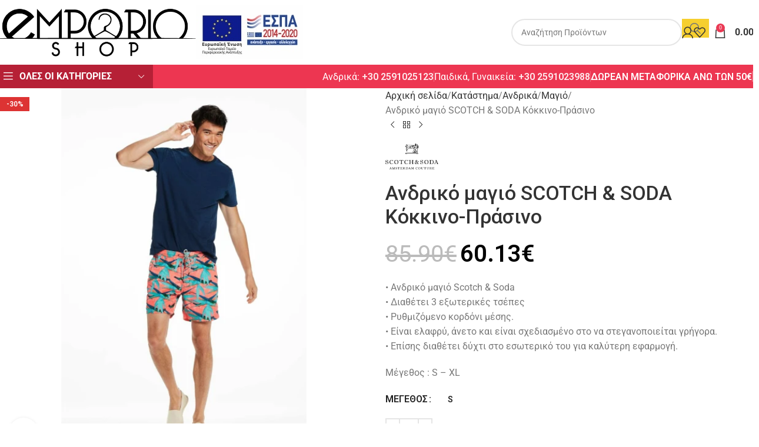

--- FILE ---
content_type: text/html; charset=UTF-8
request_url: https://emporio-shop.gr/shop/%CE%B1%CE%BD%CE%B4%CF%81%CE%B9%CE%BA%CE%AC/%CE%BC%CE%B1%CE%B3%CE%B9%CF%8C-%CE%B1%CE%BD%CE%B4%CF%81%CE%B9%CE%BA%CE%AC/%CE%B1%CE%BD%CE%B4%CF%81%CE%B9%CE%BA%CF%8C-%CE%BC%CE%B1%CE%B3%CE%B9%CF%8C-scotch-soda-%CE%BA%CF%8C%CE%BA%CE%BA%CE%B9%CE%BD%CE%BF-%CF%80%CF%81%CE%AC%CF%83%CE%B9%CE%BD%CE%BF/
body_size: 47880
content:
<!DOCTYPE html>
<html lang="el">
<head>
	<meta charset="UTF-8">
	<link rel="profile" href="https://gmpg.org/xfn/11">
	<link rel="pingback" href="https://emporio-shop.gr/xmlrpc.php">

	<meta name='robots' content='index, follow, max-image-preview:large, max-snippet:-1, max-video-preview:-1' />
	<style>img:is([sizes="auto" i], [sizes^="auto," i]) { contain-intrinsic-size: 3000px 1500px }</style>
	
	<!-- This site is optimized with the Yoast SEO plugin v26.7 - https://yoast.com/wordpress/plugins/seo/ -->
	<title>Ανδρικό μαγιό SCOTCH &amp; SODA Κόκκινο-Πράσινο - Emporio Shop</title>
<link data-rocket-preload as="style" href="https://fonts.googleapis.com/css?family=Roboto%3A400%2C600%2C500%2C700&#038;display=swap" rel="preload">
<link href="https://fonts.googleapis.com/css?family=Roboto%3A400%2C600%2C500%2C700&#038;display=swap" media="print" onload="this.media=&#039;all&#039;" rel="stylesheet">
<noscript><link rel="stylesheet" href="https://fonts.googleapis.com/css?family=Roboto%3A400%2C600%2C500%2C700&#038;display=swap"></noscript>
	<link rel="canonical" href="https://emporio-shop.gr/shop/ανδρικά/μαγιό-ανδρικά/ανδρικό-μαγιό-scotch-soda-κόκκινο-πράσινο/" />
	<meta property="og:locale" content="el_GR" />
	<meta property="og:type" content="article" />
	<meta property="og:title" content="Ανδρικό μαγιό SCOTCH &amp; SODA Κόκκινο-Πράσινο - Emporio Shop" />
	<meta property="og:description" content="• Ανδρικό μαγιό Scotch &amp; Soda • Διαθέτει 3 εξωτερικές τσέπες • Ρυθμιζόμενο κορδόνι μέσης. • Είναι ελαφρύ, άνετο και είναι σχεδιασμένο στο να στεγανοποιείται γρήγορα. • Επίσης διαθέτει δύχτι στο εσωτερικό του για καλύτερη εφαρμογή.  Μέγεθος : S - XL" />
	<meta property="og:url" content="https://emporio-shop.gr/shop/ανδρικά/μαγιό-ανδρικά/ανδρικό-μαγιό-scotch-soda-κόκκινο-πράσινο/" />
	<meta property="og:site_name" content="Emporio Shop" />
	<meta property="article:modified_time" content="2022-07-27T09:48:23+00:00" />
	<meta property="og:image" content="https://emporio-shop.gr/wp-content/uploads/2021/06/010513011004_photo2.jpg" />
	<meta property="og:image:width" content="1000" />
	<meta property="og:image:height" content="1500" />
	<meta property="og:image:type" content="image/jpeg" />
	<meta name="twitter:card" content="summary_large_image" />
	<meta name="twitter:label1" content="Εκτιμώμενος χρόνος ανάγνωσης" />
	<meta name="twitter:data1" content="1 λεπτό" />
	<script type="application/ld+json" class="yoast-schema-graph">{"@context":"https://schema.org","@graph":[{"@type":"WebPage","@id":"https://emporio-shop.gr/shop/%ce%b1%ce%bd%ce%b4%cf%81%ce%b9%ce%ba%ce%ac/%ce%bc%ce%b1%ce%b3%ce%b9%cf%8c-%ce%b1%ce%bd%ce%b4%cf%81%ce%b9%ce%ba%ce%ac/%ce%b1%ce%bd%ce%b4%cf%81%ce%b9%ce%ba%cf%8c-%ce%bc%ce%b1%ce%b3%ce%b9%cf%8c-scotch-soda-%ce%ba%cf%8c%ce%ba%ce%ba%ce%b9%ce%bd%ce%bf-%cf%80%cf%81%ce%ac%cf%83%ce%b9%ce%bd%ce%bf/","url":"https://emporio-shop.gr/shop/%ce%b1%ce%bd%ce%b4%cf%81%ce%b9%ce%ba%ce%ac/%ce%bc%ce%b1%ce%b3%ce%b9%cf%8c-%ce%b1%ce%bd%ce%b4%cf%81%ce%b9%ce%ba%ce%ac/%ce%b1%ce%bd%ce%b4%cf%81%ce%b9%ce%ba%cf%8c-%ce%bc%ce%b1%ce%b3%ce%b9%cf%8c-scotch-soda-%ce%ba%cf%8c%ce%ba%ce%ba%ce%b9%ce%bd%ce%bf-%cf%80%cf%81%ce%ac%cf%83%ce%b9%ce%bd%ce%bf/","name":"Ανδρικό μαγιό SCOTCH & SODA Κόκκινο-Πράσινο - Emporio Shop","isPartOf":{"@id":"https://emporio-shop.gr/#website"},"primaryImageOfPage":{"@id":"https://emporio-shop.gr/shop/%ce%b1%ce%bd%ce%b4%cf%81%ce%b9%ce%ba%ce%ac/%ce%bc%ce%b1%ce%b3%ce%b9%cf%8c-%ce%b1%ce%bd%ce%b4%cf%81%ce%b9%ce%ba%ce%ac/%ce%b1%ce%bd%ce%b4%cf%81%ce%b9%ce%ba%cf%8c-%ce%bc%ce%b1%ce%b3%ce%b9%cf%8c-scotch-soda-%ce%ba%cf%8c%ce%ba%ce%ba%ce%b9%ce%bd%ce%bf-%cf%80%cf%81%ce%ac%cf%83%ce%b9%ce%bd%ce%bf/#primaryimage"},"image":{"@id":"https://emporio-shop.gr/shop/%ce%b1%ce%bd%ce%b4%cf%81%ce%b9%ce%ba%ce%ac/%ce%bc%ce%b1%ce%b3%ce%b9%cf%8c-%ce%b1%ce%bd%ce%b4%cf%81%ce%b9%ce%ba%ce%ac/%ce%b1%ce%bd%ce%b4%cf%81%ce%b9%ce%ba%cf%8c-%ce%bc%ce%b1%ce%b3%ce%b9%cf%8c-scotch-soda-%ce%ba%cf%8c%ce%ba%ce%ba%ce%b9%ce%bd%ce%bf-%cf%80%cf%81%ce%ac%cf%83%ce%b9%ce%bd%ce%bf/#primaryimage"},"thumbnailUrl":"https://emporio-shop.gr/wp-content/uploads/2021/06/010513011004_photo2.jpg","datePublished":"2021-06-22T15:21:03+00:00","dateModified":"2022-07-27T09:48:23+00:00","breadcrumb":{"@id":"https://emporio-shop.gr/shop/%ce%b1%ce%bd%ce%b4%cf%81%ce%b9%ce%ba%ce%ac/%ce%bc%ce%b1%ce%b3%ce%b9%cf%8c-%ce%b1%ce%bd%ce%b4%cf%81%ce%b9%ce%ba%ce%ac/%ce%b1%ce%bd%ce%b4%cf%81%ce%b9%ce%ba%cf%8c-%ce%bc%ce%b1%ce%b3%ce%b9%cf%8c-scotch-soda-%ce%ba%cf%8c%ce%ba%ce%ba%ce%b9%ce%bd%ce%bf-%cf%80%cf%81%ce%ac%cf%83%ce%b9%ce%bd%ce%bf/#breadcrumb"},"inLanguage":"el","potentialAction":[{"@type":"ReadAction","target":["https://emporio-shop.gr/shop/%ce%b1%ce%bd%ce%b4%cf%81%ce%b9%ce%ba%ce%ac/%ce%bc%ce%b1%ce%b3%ce%b9%cf%8c-%ce%b1%ce%bd%ce%b4%cf%81%ce%b9%ce%ba%ce%ac/%ce%b1%ce%bd%ce%b4%cf%81%ce%b9%ce%ba%cf%8c-%ce%bc%ce%b1%ce%b3%ce%b9%cf%8c-scotch-soda-%ce%ba%cf%8c%ce%ba%ce%ba%ce%b9%ce%bd%ce%bf-%cf%80%cf%81%ce%ac%cf%83%ce%b9%ce%bd%ce%bf/"]}]},{"@type":"ImageObject","inLanguage":"el","@id":"https://emporio-shop.gr/shop/%ce%b1%ce%bd%ce%b4%cf%81%ce%b9%ce%ba%ce%ac/%ce%bc%ce%b1%ce%b3%ce%b9%cf%8c-%ce%b1%ce%bd%ce%b4%cf%81%ce%b9%ce%ba%ce%ac/%ce%b1%ce%bd%ce%b4%cf%81%ce%b9%ce%ba%cf%8c-%ce%bc%ce%b1%ce%b3%ce%b9%cf%8c-scotch-soda-%ce%ba%cf%8c%ce%ba%ce%ba%ce%b9%ce%bd%ce%bf-%cf%80%cf%81%ce%ac%cf%83%ce%b9%ce%bd%ce%bf/#primaryimage","url":"https://emporio-shop.gr/wp-content/uploads/2021/06/010513011004_photo2.jpg","contentUrl":"https://emporio-shop.gr/wp-content/uploads/2021/06/010513011004_photo2.jpg","width":1000,"height":1500},{"@type":"BreadcrumbList","@id":"https://emporio-shop.gr/shop/%ce%b1%ce%bd%ce%b4%cf%81%ce%b9%ce%ba%ce%ac/%ce%bc%ce%b1%ce%b3%ce%b9%cf%8c-%ce%b1%ce%bd%ce%b4%cf%81%ce%b9%ce%ba%ce%ac/%ce%b1%ce%bd%ce%b4%cf%81%ce%b9%ce%ba%cf%8c-%ce%bc%ce%b1%ce%b3%ce%b9%cf%8c-scotch-soda-%ce%ba%cf%8c%ce%ba%ce%ba%ce%b9%ce%bd%ce%bf-%cf%80%cf%81%ce%ac%cf%83%ce%b9%ce%bd%ce%bf/#breadcrumb","itemListElement":[{"@type":"ListItem","position":1,"name":"Home","item":"https://emporio-shop.gr/"},{"@type":"ListItem","position":2,"name":"Κατάστημα","item":"https://emporio-shop.gr/shop/"},{"@type":"ListItem","position":3,"name":"Ανδρικό μαγιό SCOTCH &#038; SODA Κόκκινο-Πράσινο"}]},{"@type":"WebSite","@id":"https://emporio-shop.gr/#website","url":"https://emporio-shop.gr/","name":"Emporio Shop","description":"Ανδρικά, Γυναικεία, Παιδικά ρούχα και αξεσουάρ","publisher":{"@id":"https://emporio-shop.gr/#organization"},"potentialAction":[{"@type":"SearchAction","target":{"@type":"EntryPoint","urlTemplate":"https://emporio-shop.gr/?s={search_term_string}"},"query-input":{"@type":"PropertyValueSpecification","valueRequired":true,"valueName":"search_term_string"}}],"inLanguage":"el"},{"@type":"Organization","@id":"https://emporio-shop.gr/#organization","name":"Emporio Shop","url":"https://emporio-shop.gr/","logo":{"@type":"ImageObject","inLanguage":"el","@id":"https://emporio-shop.gr/#/schema/logo/image/","url":"https://emporio-shop.gr/wp-content/uploads/2020/12/LOGO-EMPORIO.png","contentUrl":"https://emporio-shop.gr/wp-content/uploads/2020/12/LOGO-EMPORIO.png","width":600,"height":175,"caption":"Emporio Shop"},"image":{"@id":"https://emporio-shop.gr/#/schema/logo/image/"}}]}</script>
	<!-- / Yoast SEO plugin. -->


<link rel='dns-prefetch' href='//www.google.com' />
<link rel='dns-prefetch' href='//capi-automation.s3.us-east-2.amazonaws.com' />
<link rel='dns-prefetch' href='//www.googletagmanager.com' />
<link rel='dns-prefetch' href='//fonts.googleapis.com' />
<link href='https://fonts.gstatic.com' crossorigin rel='preconnect' />
<link rel="alternate" type="application/rss+xml" title="Ροή RSS &raquo; Emporio Shop" href="https://emporio-shop.gr/feed/" />
<link rel="alternate" type="application/rss+xml" title="Ροή Σχολίων &raquo; Emporio Shop" href="https://emporio-shop.gr/comments/feed/" />
<link rel='stylesheet' id='berocket_aapf_widget-style-css' href='https://emporio-shop.gr/wp-content/plugins/woocommerce-ajax-filters/assets/frontend/css/fullmain.min.css?ver=3.1.9.6' type='text/css' media='all' />
<style id='safe-svg-svg-icon-style-inline-css' type='text/css'>
.safe-svg-cover{text-align:center}.safe-svg-cover .safe-svg-inside{display:inline-block;max-width:100%}.safe-svg-cover svg{fill:currentColor;height:100%;max-height:100%;max-width:100%;width:100%}

</style>
<style id='woocommerce-inline-inline-css' type='text/css'>
.woocommerce form .form-row .required { visibility: visible; }
</style>
<link rel='stylesheet' id='wcgwp-css-css' href='https://emporio-shop.gr/wp-content/plugins/woocommerce-gift-wrapper/assets/v6/css/wcgwp.min.css?ver=6.32' type='text/css' media='all' />
<link rel='stylesheet' id='wcgwp-modal-css-css' href='https://emporio-shop.gr/wp-content/plugins/woocommerce-gift-wrapper/assets/v6/css/wcgwp-modal.min.css?ver=6.32' type='text/css' media='all' />
<link rel='stylesheet' id='js_composer_front-css' href='https://emporio-shop.gr/wp-content/uploads/2021/10/js_composer-1634156843.css?ver=8.2.7' type='text/css' media='all' />
<link rel='stylesheet' id='vc_font_awesome_5_shims-css' href='https://emporio-shop.gr/wp-content/plugins/js_composer/assets/lib/vendor/dist/@fortawesome/fontawesome-free/css/v4-shims.min.css?ver=8.6.1' type='text/css' media='all' />
<link rel='stylesheet' id='vc_font_awesome_6-css' href='https://emporio-shop.gr/wp-content/plugins/js_composer/assets/lib/vendor/dist/@fortawesome/fontawesome-free/css/all.min.css?ver=8.6.1' type='text/css' media='all' />
<link rel='stylesheet' id='wd-style-base-css' href='https://emporio-shop.gr/wp-content/themes/woodmart/css/parts/base.min.css?ver=8.2.7' type='text/css' media='all' />
<link rel='stylesheet' id='wd-helpers-wpb-elem-css' href='https://emporio-shop.gr/wp-content/themes/woodmart/css/parts/helpers-wpb-elem.min.css?ver=8.2.7' type='text/css' media='all' />
<link rel='stylesheet' id='wd-lazy-loading-css' href='https://emporio-shop.gr/wp-content/themes/woodmart/css/parts/opt-lazy-load.min.css?ver=8.2.7' type='text/css' media='all' />
<link rel='stylesheet' id='wd-wpbakery-base-css' href='https://emporio-shop.gr/wp-content/themes/woodmart/css/parts/int-wpb-base.min.css?ver=8.2.7' type='text/css' media='all' />
<link rel='stylesheet' id='wd-wpbakery-base-deprecated-css' href='https://emporio-shop.gr/wp-content/themes/woodmart/css/parts/int-wpb-base-deprecated.min.css?ver=8.2.7' type='text/css' media='all' />
<link rel='stylesheet' id='wd-notices-fixed-css' href='https://emporio-shop.gr/wp-content/themes/woodmart/css/parts/woo-opt-sticky-notices-old.min.css?ver=8.2.7' type='text/css' media='all' />
<link rel='stylesheet' id='wd-woocommerce-base-css' href='https://emporio-shop.gr/wp-content/themes/woodmart/css/parts/woocommerce-base.min.css?ver=8.2.7' type='text/css' media='all' />
<link rel='stylesheet' id='wd-mod-star-rating-css' href='https://emporio-shop.gr/wp-content/themes/woodmart/css/parts/mod-star-rating.min.css?ver=8.2.7' type='text/css' media='all' />
<link rel='stylesheet' id='wd-woocommerce-block-notices-css' href='https://emporio-shop.gr/wp-content/themes/woodmart/css/parts/woo-mod-block-notices.min.css?ver=8.2.7' type='text/css' media='all' />
<link rel='stylesheet' id='wd-woo-mod-quantity-css' href='https://emporio-shop.gr/wp-content/themes/woodmart/css/parts/woo-mod-quantity.min.css?ver=8.2.7' type='text/css' media='all' />
<link rel='stylesheet' id='wd-woo-single-prod-el-base-css' href='https://emporio-shop.gr/wp-content/themes/woodmart/css/parts/woo-single-prod-el-base.min.css?ver=8.2.7' type='text/css' media='all' />
<link rel='stylesheet' id='wd-woo-mod-stock-status-css' href='https://emporio-shop.gr/wp-content/themes/woodmart/css/parts/woo-mod-stock-status.min.css?ver=8.2.7' type='text/css' media='all' />
<link rel='stylesheet' id='wd-woo-opt-hide-larger-price-css' href='https://emporio-shop.gr/wp-content/themes/woodmart/css/parts/woo-opt-hide-larger-price.min.css?ver=8.2.7' type='text/css' media='all' />
<link rel='stylesheet' id='wd-woo-mod-shop-attributes-css' href='https://emporio-shop.gr/wp-content/themes/woodmart/css/parts/woo-mod-shop-attributes.min.css?ver=8.2.7' type='text/css' media='all' />
<link rel='stylesheet' id='wd-header-base-css' href='https://emporio-shop.gr/wp-content/themes/woodmart/css/parts/header-base.min.css?ver=8.2.7' type='text/css' media='all' />
<link rel='stylesheet' id='wd-mod-tools-css' href='https://emporio-shop.gr/wp-content/themes/woodmart/css/parts/mod-tools.min.css?ver=8.2.7' type='text/css' media='all' />
<link rel='stylesheet' id='wd-header-elements-base-css' href='https://emporio-shop.gr/wp-content/themes/woodmart/css/parts/header-el-base.min.css?ver=8.2.7' type='text/css' media='all' />
<link rel='stylesheet' id='wd-header-search-css' href='https://emporio-shop.gr/wp-content/themes/woodmart/css/parts/header-el-search.min.css?ver=8.2.7' type='text/css' media='all' />
<link rel='stylesheet' id='wd-header-search-form-css' href='https://emporio-shop.gr/wp-content/themes/woodmart/css/parts/header-el-search-form.min.css?ver=8.2.7' type='text/css' media='all' />
<link rel='stylesheet' id='wd-wd-search-form-css' href='https://emporio-shop.gr/wp-content/themes/woodmart/css/parts/wd-search-form.min.css?ver=8.2.7' type='text/css' media='all' />
<link rel='stylesheet' id='wd-wd-search-results-css' href='https://emporio-shop.gr/wp-content/themes/woodmart/css/parts/wd-search-results.min.css?ver=8.2.7' type='text/css' media='all' />
<link rel='stylesheet' id='wd-wd-search-dropdown-css' href='https://emporio-shop.gr/wp-content/themes/woodmart/css/parts/wd-search-dropdown.min.css?ver=8.2.7' type='text/css' media='all' />
<link rel='stylesheet' id='wd-woo-mod-login-form-css' href='https://emporio-shop.gr/wp-content/themes/woodmart/css/parts/woo-mod-login-form.min.css?ver=8.2.7' type='text/css' media='all' />
<link rel='stylesheet' id='wd-header-my-account-css' href='https://emporio-shop.gr/wp-content/themes/woodmart/css/parts/header-el-my-account.min.css?ver=8.2.7' type='text/css' media='all' />
<link rel='stylesheet' id='wd-header-cart-side-css' href='https://emporio-shop.gr/wp-content/themes/woodmart/css/parts/header-el-cart-side.min.css?ver=8.2.7' type='text/css' media='all' />
<link rel='stylesheet' id='wd-header-cart-css' href='https://emporio-shop.gr/wp-content/themes/woodmart/css/parts/header-el-cart.min.css?ver=8.2.7' type='text/css' media='all' />
<link rel='stylesheet' id='wd-widget-shopping-cart-css' href='https://emporio-shop.gr/wp-content/themes/woodmart/css/parts/woo-widget-shopping-cart.min.css?ver=8.2.7' type='text/css' media='all' />
<link rel='stylesheet' id='wd-widget-product-list-css' href='https://emporio-shop.gr/wp-content/themes/woodmart/css/parts/woo-widget-product-list.min.css?ver=8.2.7' type='text/css' media='all' />
<link rel='stylesheet' id='wd-header-mobile-nav-dropdown-css' href='https://emporio-shop.gr/wp-content/themes/woodmart/css/parts/header-el-mobile-nav-dropdown.min.css?ver=8.2.7' type='text/css' media='all' />
<link rel='stylesheet' id='wd-header-categories-nav-css' href='https://emporio-shop.gr/wp-content/themes/woodmart/css/parts/header-el-category-nav.min.css?ver=8.2.7' type='text/css' media='all' />
<link rel='stylesheet' id='wd-mod-nav-vertical-css' href='https://emporio-shop.gr/wp-content/themes/woodmart/css/parts/mod-nav-vertical.min.css?ver=8.2.7' type='text/css' media='all' />
<link rel='stylesheet' id='wd-mod-nav-vertical-design-default-css' href='https://emporio-shop.gr/wp-content/themes/woodmart/css/parts/mod-nav-vertical-design-default.min.css?ver=8.2.7' type='text/css' media='all' />
<link rel='stylesheet' id='wd-mod-nav-menu-label-css' href='https://emporio-shop.gr/wp-content/themes/woodmart/css/parts/mod-nav-menu-label.min.css?ver=8.2.7' type='text/css' media='all' />
<link rel='stylesheet' id='wd-woo-single-prod-predefined-css' href='https://emporio-shop.gr/wp-content/themes/woodmart/css/parts/woo-single-prod-predefined.min.css?ver=8.2.7' type='text/css' media='all' />
<link rel='stylesheet' id='wd-woo-single-prod-and-quick-view-predefined-css' href='https://emporio-shop.gr/wp-content/themes/woodmart/css/parts/woo-single-prod-and-quick-view-predefined.min.css?ver=8.2.7' type='text/css' media='all' />
<link rel='stylesheet' id='wd-woo-single-prod-el-tabs-predefined-css' href='https://emporio-shop.gr/wp-content/themes/woodmart/css/parts/woo-single-prod-el-tabs-predefined.min.css?ver=8.2.7' type='text/css' media='all' />
<link rel='stylesheet' id='wd-woo-single-prod-opt-base-css' href='https://emporio-shop.gr/wp-content/themes/woodmart/css/parts/woo-single-prod-opt-base.min.css?ver=8.2.7' type='text/css' media='all' />
<link rel='stylesheet' id='wd-woo-single-prod-el-gallery-css' href='https://emporio-shop.gr/wp-content/themes/woodmart/css/parts/woo-single-prod-el-gallery.min.css?ver=8.2.7' type='text/css' media='all' />
<link rel='stylesheet' id='wd-swiper-css' href='https://emporio-shop.gr/wp-content/themes/woodmart/css/parts/lib-swiper.min.css?ver=8.2.7' type='text/css' media='all' />
<link rel='stylesheet' id='wd-woo-mod-product-labels-css' href='https://emporio-shop.gr/wp-content/themes/woodmart/css/parts/woo-mod-product-labels.min.css?ver=8.2.7' type='text/css' media='all' />
<link rel='stylesheet' id='wd-woo-mod-product-labels-rect-css' href='https://emporio-shop.gr/wp-content/themes/woodmart/css/parts/woo-mod-product-labels-rect.min.css?ver=8.2.7' type='text/css' media='all' />
<link rel='stylesheet' id='wd-swiper-arrows-css' href='https://emporio-shop.gr/wp-content/themes/woodmart/css/parts/lib-swiper-arrows.min.css?ver=8.2.7' type='text/css' media='all' />
<link rel='stylesheet' id='wd-photoswipe-css' href='https://emporio-shop.gr/wp-content/themes/woodmart/css/parts/lib-photoswipe.min.css?ver=8.2.7' type='text/css' media='all' />
<link rel='stylesheet' id='wd-swiper-pagin-css' href='https://emporio-shop.gr/wp-content/themes/woodmart/css/parts/lib-swiper-pagin.min.css?ver=8.2.7' type='text/css' media='all' />
<link rel='stylesheet' id='wd-woo-single-prod-el-navigation-css' href='https://emporio-shop.gr/wp-content/themes/woodmart/css/parts/woo-single-prod-el-navigation.min.css?ver=8.2.7' type='text/css' media='all' />
<link rel='stylesheet' id='wd-woo-mod-variation-form-css' href='https://emporio-shop.gr/wp-content/themes/woodmart/css/parts/woo-mod-variation-form.min.css?ver=8.2.7' type='text/css' media='all' />
<link rel='stylesheet' id='wd-woo-mod-swatches-base-css' href='https://emporio-shop.gr/wp-content/themes/woodmart/css/parts/woo-mod-swatches-base.min.css?ver=8.2.7' type='text/css' media='all' />
<link rel='stylesheet' id='wd-woo-mod-variation-form-single-css' href='https://emporio-shop.gr/wp-content/themes/woodmart/css/parts/woo-mod-variation-form-single.min.css?ver=8.2.7' type='text/css' media='all' />
<link rel='stylesheet' id='wd-woo-mod-swatches-style-1-css' href='https://emporio-shop.gr/wp-content/themes/woodmart/css/parts/woo-mod-swatches-style-1.min.css?ver=8.2.7' type='text/css' media='all' />
<link rel='stylesheet' id='wd-woo-mod-swatches-dis-2-css' href='https://emporio-shop.gr/wp-content/themes/woodmart/css/parts/woo-mod-swatches-dis-style-2.min.css?ver=8.2.7' type='text/css' media='all' />
<link rel='stylesheet' id='wd-social-icons-css' href='https://emporio-shop.gr/wp-content/themes/woodmart/css/parts/el-social-icons.min.css?ver=8.2.7' type='text/css' media='all' />
<link rel='stylesheet' id='wd-tabs-css' href='https://emporio-shop.gr/wp-content/themes/woodmart/css/parts/el-tabs.min.css?ver=8.2.7' type='text/css' media='all' />
<link rel='stylesheet' id='wd-woo-single-prod-el-tabs-opt-layout-tabs-css' href='https://emporio-shop.gr/wp-content/themes/woodmart/css/parts/woo-single-prod-el-tabs-opt-layout-tabs.min.css?ver=8.2.7' type='text/css' media='all' />
<link rel='stylesheet' id='wd-accordion-css' href='https://emporio-shop.gr/wp-content/themes/woodmart/css/parts/el-accordion.min.css?ver=8.2.7' type='text/css' media='all' />
<link rel='stylesheet' id='wd-accordion-elem-wpb-css' href='https://emporio-shop.gr/wp-content/themes/woodmart/css/parts/el-accordion-wpb-elem.min.css?ver=8.2.7' type='text/css' media='all' />
<link rel='stylesheet' id='wd-product-loop-css' href='https://emporio-shop.gr/wp-content/themes/woodmart/css/parts/woo-product-loop.min.css?ver=8.2.7' type='text/css' media='all' />
<link rel='stylesheet' id='wd-product-loop-tiled-css' href='https://emporio-shop.gr/wp-content/themes/woodmart/css/parts/woo-product-loop-tiled.min.css?ver=8.2.7' type='text/css' media='all' />
<link rel='stylesheet' id='wd-woo-mod-quantity-overlap-css' href='https://emporio-shop.gr/wp-content/themes/woodmart/css/parts/woo-mod-quantity-overlap.min.css?ver=8.2.7' type='text/css' media='all' />
<link rel='stylesheet' id='wd-woo-opt-products-shadow-css' href='https://emporio-shop.gr/wp-content/themes/woodmart/css/parts/woo-opt-products-shadow.min.css?ver=8.2.7' type='text/css' media='all' />
<link rel='stylesheet' id='wd-woo-opt-stretch-cont-css' href='https://emporio-shop.gr/wp-content/themes/woodmart/css/parts/woo-opt-stretch-cont.min.css?ver=8.2.7' type='text/css' media='all' />
<link rel='stylesheet' id='wd-bordered-product-css' href='https://emporio-shop.gr/wp-content/themes/woodmart/css/parts/woo-opt-bordered-product.min.css?ver=8.2.7' type='text/css' media='all' />
<link rel='stylesheet' id='wd-woo-opt-title-limit-css' href='https://emporio-shop.gr/wp-content/themes/woodmart/css/parts/woo-opt-title-limit.min.css?ver=8.2.7' type='text/css' media='all' />
<link rel='stylesheet' id='wd-woo-opt-grid-gallery-css' href='https://emporio-shop.gr/wp-content/themes/woodmart/css/parts/woo-opt-grid-gallery.min.css?ver=8.2.7' type='text/css' media='all' />
<link rel='stylesheet' id='wd-mfp-popup-css' href='https://emporio-shop.gr/wp-content/themes/woodmart/css/parts/lib-magnific-popup.min.css?ver=8.2.7' type='text/css' media='all' />
<link rel='stylesheet' id='wd-widget-collapse-css' href='https://emporio-shop.gr/wp-content/themes/woodmart/css/parts/opt-widget-collapse.min.css?ver=8.2.7' type='text/css' media='all' />
<link rel='stylesheet' id='wd-footer-base-css' href='https://emporio-shop.gr/wp-content/themes/woodmart/css/parts/footer-base.min.css?ver=8.2.7' type='text/css' media='all' />
<link rel='stylesheet' id='wd-brands-css' href='https://emporio-shop.gr/wp-content/themes/woodmart/css/parts/el-brand.min.css?ver=8.2.7' type='text/css' media='all' />
<link rel='stylesheet' id='wd-widget-nav-css' href='https://emporio-shop.gr/wp-content/themes/woodmart/css/parts/widget-nav.min.css?ver=8.2.7' type='text/css' media='all' />
<link rel='stylesheet' id='wd-social-icons-styles-css' href='https://emporio-shop.gr/wp-content/themes/woodmart/css/parts/el-social-styles.min.css?ver=8.2.7' type='text/css' media='all' />
<link rel='stylesheet' id='wd-scroll-top-css' href='https://emporio-shop.gr/wp-content/themes/woodmart/css/parts/opt-scrolltotop.min.css?ver=8.2.7' type='text/css' media='all' />
<link rel='stylesheet' id='wd-header-my-account-sidebar-css' href='https://emporio-shop.gr/wp-content/themes/woodmart/css/parts/header-el-my-account-sidebar.min.css?ver=8.2.7' type='text/css' media='all' />
<link rel='stylesheet' id='wd-widget-layered-nav-stock-status-css' href='https://emporio-shop.gr/wp-content/themes/woodmart/css/parts/woo-widget-layered-nav-stock-status.min.css?ver=8.2.7' type='text/css' media='all' />
<link rel='stylesheet' id='wd-cookies-popup-css' href='https://emporio-shop.gr/wp-content/themes/woodmart/css/parts/opt-cookies.min.css?ver=8.2.7' type='text/css' media='all' />
<link rel='stylesheet' id='wd-sticky-add-to-cart-css' href='https://emporio-shop.gr/wp-content/themes/woodmart/css/parts/woo-opt-sticky-add-to-cart.min.css?ver=8.2.7' type='text/css' media='all' />
<link rel='stylesheet' id='wd-bottom-toolbar-css' href='https://emporio-shop.gr/wp-content/themes/woodmart/css/parts/opt-bottom-toolbar.min.css?ver=8.2.7' type='text/css' media='all' />
<link rel='stylesheet' id='xts-style-theme_settings_default-css' href='https://emporio-shop.gr/wp-content/uploads/2025/12/xts-theme_settings_default-1765816090.css?ver=8.2.7' type='text/css' media='all' />

<script type="text/javascript" src="https://emporio-shop.gr/wp-includes/js/jquery/jquery.min.js?ver=3.7.1" id="jquery-core-js"></script>
<script type="text/javascript" src="https://emporio-shop.gr/wp-includes/js/jquery/jquery-migrate.min.js?ver=3.4.1" id="jquery-migrate-js"></script>
<script type="text/javascript" src="https://emporio-shop.gr/wp-content/plugins/recaptcha-woo/js/rcfwc.js?ver=1.0" id="rcfwc-js-js" defer="defer" data-wp-strategy="defer"></script>
<script type="text/javascript" src="https://www.google.com/recaptcha/api.js?hl=el" id="recaptcha-js" defer="defer" data-wp-strategy="defer"></script>
<script type="text/javascript" id="jquery-remove-uppercase-accents-js-extra">
/* <![CDATA[ */
var rua = {"accents":[{"original":"\u0386\u0399","convert":"\u0391\u03aa"},{"original":"\u0386\u03a5","convert":"\u0391\u03ab"},{"original":"\u0388\u0399","convert":"\u0395\u03aa"},{"original":"\u038c\u0399","convert":"\u039f\u03aa"},{"original":"\u0388\u03a5","convert":"\u0395\u03ab"},{"original":"\u038c\u03a5","convert":"\u039f\u03ab"},{"original":"\u03ac\u03b9","convert":"\u03b1\u03ca"},{"original":"\u03ad\u03b9","convert":"\u03b5\u03ca"},{"original":"\u0386\u03c5","convert":"\u03b1\u03cb"},{"original":"\u03ac\u03c5","convert":"\u03b1\u03cb"},{"original":"\u03cc\u03b9","convert":"\u03bf\u03ca"},{"original":"\u0388\u03c5","convert":"\u03b5\u03cb"},{"original":"\u03ad\u03c5","convert":"\u03b5\u03cb"},{"original":"\u03cc\u03c5","convert":"\u03bf\u03cb"},{"original":"\u038c\u03c5","convert":"\u03bf\u03cb"},{"original":"\u0386","convert":"\u0391"},{"original":"\u03ac","convert":"\u03b1"},{"original":"\u0388","convert":"\u0395"},{"original":"\u03ad","convert":"\u03b5"},{"original":"\u0389","convert":"\u0397"},{"original":"\u03ae","convert":"\u03b7"},{"original":"\u038a","convert":"\u0399"},{"original":"\u03aa","convert":"\u0399"},{"original":"\u03af","convert":"\u03b9"},{"original":"\u0390","convert":"\u03ca"},{"original":"\u038c","convert":"\u039f"},{"original":"\u03cc","convert":"\u03bf"},{"original":"\u038e","convert":"\u03a5"},{"original":"\u03cd","convert":"\u03c5"},{"original":"\u03b0","convert":"\u03cb"},{"original":"\u038f","convert":"\u03a9"},{"original":"\u03ce","convert":"\u03c9"}],"selectors":"","selAction":""};
/* ]]> */
</script>
<script type="text/javascript" src="https://emporio-shop.gr/wp-content/plugins/remove-uppercase-accents/js/jquery.remove-uppercase-accents.js?ver=6.7.1" id="jquery-remove-uppercase-accents-js"></script>
<script type="text/javascript" src="https://emporio-shop.gr/wp-content/plugins/woocommerce/assets/js/jquery-blockui/jquery.blockUI.min.js?ver=2.7.0-wc.10.3.7" id="wc-jquery-blockui-js" data-wp-strategy="defer"></script>
<script type="text/javascript" id="wc-add-to-cart-js-extra">
/* <![CDATA[ */
var wc_add_to_cart_params = {"ajax_url":"\/wp-admin\/admin-ajax.php","wc_ajax_url":"\/?wc-ajax=%%endpoint%%","i18n_view_cart":"\u039a\u03b1\u03bb\u03ac\u03b8\u03b9","cart_url":"https:\/\/emporio-shop.gr\/cart\/","is_cart":"","cart_redirect_after_add":"no"};
/* ]]> */
</script>
<script type="text/javascript" src="https://emporio-shop.gr/wp-content/plugins/woocommerce/assets/js/frontend/add-to-cart.min.js?ver=10.3.7" id="wc-add-to-cart-js" data-wp-strategy="defer"></script>
<script type="text/javascript" src="https://emporio-shop.gr/wp-content/plugins/woocommerce/assets/js/zoom/jquery.zoom.min.js?ver=1.7.21-wc.10.3.7" id="wc-zoom-js" defer="defer" data-wp-strategy="defer"></script>
<script type="text/javascript" id="wc-single-product-js-extra">
/* <![CDATA[ */
var wc_single_product_params = {"i18n_required_rating_text":"\u03a0\u03b1\u03c1\u03b1\u03ba\u03b1\u03bb\u03bf\u03cd\u03bc\u03b5, \u03b5\u03c0\u03b9\u03bb\u03ad\u03be\u03c4\u03b5 \u03bc\u03af\u03b1 \u03b2\u03b1\u03b8\u03bc\u03bf\u03bb\u03bf\u03b3\u03af\u03b1","i18n_rating_options":["1 \u03b1\u03c0\u03cc 5 \u03b1\u03c3\u03c4\u03ad\u03c1\u03b9\u03b1","2 \u03b1\u03c0\u03cc 5 \u03b1\u03c3\u03c4\u03ad\u03c1\u03b9\u03b1","3 \u03b1\u03c0\u03cc 5 \u03b1\u03c3\u03c4\u03ad\u03c1\u03b9\u03b1","4 \u03b1\u03c0\u03cc 5 \u03b1\u03c3\u03c4\u03ad\u03c1\u03b9\u03b1","5 \u03b1\u03c0\u03cc 5 \u03b1\u03c3\u03c4\u03ad\u03c1\u03b9\u03b1"],"i18n_product_gallery_trigger_text":"View full-screen image gallery","review_rating_required":"yes","flexslider":{"rtl":false,"animation":"slide","smoothHeight":true,"directionNav":false,"controlNav":"thumbnails","slideshow":false,"animationSpeed":500,"animationLoop":false,"allowOneSlide":false},"zoom_enabled":"","zoom_options":[],"photoswipe_enabled":"","photoswipe_options":{"shareEl":false,"closeOnScroll":false,"history":false,"hideAnimationDuration":0,"showAnimationDuration":0},"flexslider_enabled":""};
/* ]]> */
</script>
<script type="text/javascript" src="https://emporio-shop.gr/wp-content/plugins/woocommerce/assets/js/frontend/single-product.min.js?ver=10.3.7" id="wc-single-product-js" defer="defer" data-wp-strategy="defer"></script>
<script type="text/javascript" src="https://emporio-shop.gr/wp-content/plugins/woocommerce/assets/js/js-cookie/js.cookie.min.js?ver=2.1.4-wc.10.3.7" id="wc-js-cookie-js" data-wp-strategy="defer"></script>
<script type="text/javascript" id="woocommerce-js-extra">
/* <![CDATA[ */
var woocommerce_params = {"ajax_url":"\/wp-admin\/admin-ajax.php","wc_ajax_url":"\/?wc-ajax=%%endpoint%%","i18n_password_show":"\u0395\u03bc\u03c6\u03ac\u03bd\u03b9\u03c3\u03b7 \u03c3\u03c5\u03bd\u03b8\u03b7\u03bc\u03b1\u03c4\u03b9\u03ba\u03bf\u03cd","i18n_password_hide":"\u0391\u03c0\u03cc\u03ba\u03c1\u03c5\u03c8\u03b7 \u03c3\u03c5\u03bd\u03b8\u03b7\u03bc\u03b1\u03c4\u03b9\u03ba\u03bf\u03cd"};
/* ]]> */
</script>
<script type="text/javascript" src="https://emporio-shop.gr/wp-content/plugins/woocommerce/assets/js/frontend/woocommerce.min.js?ver=10.3.7" id="woocommerce-js" data-wp-strategy="defer"></script>
<script type="text/javascript" src="https://emporio-shop.gr/wp-content/plugins/js_composer/assets/js/vendors/woocommerce-add-to-cart.js?ver=8.6.1" id="vc_woocommerce-add-to-cart-js-js"></script>
<script type="text/javascript" id="wc-country-select-js-extra">
/* <![CDATA[ */
var wc_country_select_params = {"countries":"{\"GR\":{\"I\":\"\\u0391\\u03c4\\u03c4\\u03b9\\u03ba\\u03ae\",\"A\":\"\\u0391\\u03bd\\u03b1\\u03c4\\u03bf\\u03bb\\u03b9\\u03ba\\u03ae \\u039c\\u03b1\\u03ba\\u03b5\\u03b4\\u03bf\\u03bd\\u03af\\u03b1 \\u03ba\\u03b1\\u03b9 \\u0398\\u03c1\\u03ac\\u03ba\\u03b7\",\"B\":\"\\u039a\\u03b5\\u03bd\\u03c4\\u03c1\\u03b9\\u03ba\\u03ae \\u039c\\u03b1\\u03ba\\u03b5\\u03b4\\u03bf\\u03bd\\u03af\\u03b1\",\"C\":\"\\u0394\\u03c5\\u03c4\\u03b9\\u03ba\\u03ae \\u039c\\u03b1\\u03ba\\u03b5\\u03b4\\u03bf\\u03bd\\u03af\\u03b1\",\"D\":\"\\u0389\\u03c0\\u03b5\\u03b9\\u03c1\\u03bf\\u03c2\",\"E\":\"\\u0398\\u03b5\\u03c3\\u03c3\\u03b1\\u03bb\\u03af\\u03b1\",\"F\":\"\\u0399\\u03cc\\u03bd\\u03b9\\u03b1 \\u03bd\\u03b7\\u03c3\\u03b9\\u03ac\",\"G\":\"\\u0394\\u03c5\\u03c4\\u03b9\\u03ba\\u03ae \\u0395\\u03bb\\u03bb\\u03ac\\u03b4\\u03b1\",\"H\":\"\\u03a3\\u03c4\\u03b5\\u03c1\\u03b5\\u03ac \\u0395\\u03bb\\u03bb\\u03ac\\u03b4\\u03b1\",\"J\":\"\\u03a0\\u03b5\\u03bb\\u03bf\\u03c0\\u03cc\\u03bd\\u03bd\\u03b7\\u03c3\\u03bf\\u03c2\",\"K\":\"\\u0392\\u03cc\\u03c1\\u03b5\\u03b9\\u03bf \\u0391\\u03b9\\u03b3\\u03b1\\u03af\\u03bf\",\"L\":\"\\u039d\\u03cc\\u03c4\\u03b9\\u03bf \\u0391\\u03b9\\u03b3\\u03b1\\u03af\\u03bf\",\"M\":\"\\u039a\\u03c1\\u03ae\\u03c4\\u03b7\"}}","i18n_select_state_text":"\u039a\u03ac\u03bd\u03c4\u03b5 \u03bc\u03af\u03b1 \u03b5\u03c0\u03b9\u03bb\u03bf\u03b3\u03ae\u2026","i18n_no_matches":"\u0394\u03b5\u03bd \u03b2\u03c1\u03ad\u03b8\u03b7\u03ba\u03b5 \u03ba\u03b1\u03bc\u03af\u03b1 \u03b1\u03bd\u03c4\u03b9\u03c3\u03c4\u03bf\u03b9\u03c7\u03af\u03b1","i18n_ajax_error":"\u0397 \u03c6\u03cc\u03c1\u03c4\u03c9\u03c3\u03b7 \u03b1\u03c0\u03ad\u03c4\u03c5\u03c7\u03b5","i18n_input_too_short_1":"\u03a0\u03b1\u03c1\u03b1\u03ba\u03b1\u03bb\u03bf\u03cd\u03bc\u03b5, \u03b5\u03b9\u03c3\u03ac\u03b3\u03b5\u03c4\u03b5 1 \u03ae \u03c0\u03b5\u03c1\u03b9\u03c3\u03c3\u03cc\u03c4\u03b5\u03c1\u03bf\u03c5\u03c2 \u03c7\u03b1\u03c1\u03b1\u03ba\u03c4\u03ae\u03c1\u03b5\u03c2","i18n_input_too_short_n":"\u03a0\u03b1\u03c1\u03b1\u03ba\u03b1\u03bb\u03bf\u03cd\u03bc\u03b5, \u03b5\u03b9\u03c3\u03ac\u03b3\u03b5\u03c4\u03b5 %qty% \u03ae \u03c0\u03b5\u03c1\u03b9\u03c3\u03c3\u03cc\u03c4\u03b5\u03c1\u03bf\u03c5\u03c2 \u03c7\u03b1\u03c1\u03b1\u03ba\u03c4\u03ae\u03c1\u03b5\u03c2","i18n_input_too_long_1":"\u03a0\u03b1\u03c1\u03b1\u03ba\u03b1\u03bb\u03bf\u03cd\u03bc\u03b5, \u03b4\u03b9\u03b1\u03b3\u03c1\u03ac\u03c8\u03c4\u03b5 1 \u03c7\u03b1\u03c1\u03b1\u03ba\u03c4\u03ae\u03c1\u03b1","i18n_input_too_long_n":"\u03a0\u03b1\u03c1\u03b1\u03ba\u03b1\u03bb\u03bf\u03cd\u03bc\u03b5, \u03b4\u03b9\u03b1\u03b3\u03c1\u03ac\u03c8\u03c4\u03b5 %qty% \u03c7\u03b1\u03c1\u03b1\u03ba\u03c4\u03ae\u03c1\u03b5\u03c2","i18n_selection_too_long_1":"\u039c\u03c0\u03bf\u03c1\u03b5\u03af\u03c4\u03b5 \u03bd\u03b1 \u03b5\u03c0\u03b9\u03bb\u03ad\u03be\u03b5\u03c4\u03b5 \u03bc\u03cc\u03bd\u03bf 1 \u03c3\u03c4\u03bf\u03b9\u03c7\u03b5\u03af\u03bf","i18n_selection_too_long_n":"\u039c\u03c0\u03bf\u03c1\u03b5\u03af\u03c4\u03b5 \u03bd\u03b1 \u03b5\u03c0\u03b9\u03bb\u03ad\u03be\u03b5\u03c4\u03b5 \u03bc\u03cc\u03bd\u03bf %qty% \u03c3\u03c4\u03bf\u03b9\u03c7\u03b5\u03af\u03b1","i18n_load_more":"\u0393\u03af\u03bd\u03b5\u03c4\u03b1\u03b9 \u03c6\u03cc\u03c1\u03c4\u03c9\u03c3\u03b7 \u03c0\u03b5\u03c1\u03b9\u03c3\u03c3\u03cc\u03c4\u03b5\u03c1\u03c9\u03bd \u03b1\u03c0\u03bf\u03c4\u03b5\u03bb\u03b5\u03c3\u03bc\u03ac\u03c4\u03c9\u03bd\u2026","i18n_searching":"\u0393\u03af\u03bd\u03b5\u03c4\u03b1\u03b9 \u03b1\u03bd\u03b1\u03b6\u03ae\u03c4\u03b7\u03c3\u03b7\u2026"};
/* ]]> */
</script>
<script type="text/javascript" src="https://emporio-shop.gr/wp-content/plugins/woocommerce/assets/js/frontend/country-select.min.js?ver=10.3.7" id="wc-country-select-js" data-wp-strategy="defer"></script>
<script type="text/javascript" id="wc-address-i18n-js-extra">
/* <![CDATA[ */
var wc_address_i18n_params = {"locale":"{\"GR\":{\"state\":{\"required\":false}},\"default\":{\"first_name\":{\"label\":\"\\u038c\\u03bd\\u03bf\\u03bc\\u03b1\",\"required\":true,\"class\":[\"form-row-first\"],\"autocomplete\":\"given-name\",\"priority\":10},\"last_name\":{\"label\":\"\\u0395\\u03c0\\u03af\\u03b8\\u03b5\\u03c4\\u03bf\",\"required\":true,\"class\":[\"form-row-last\"],\"autocomplete\":\"family-name\",\"priority\":20},\"company\":{\"label\":\"\\u0395\\u03c0\\u03c9\\u03bd\\u03c5\\u03bc\\u03af\\u03b1 \\u03b5\\u03c4\\u03b1\\u03b9\\u03c1\\u03b5\\u03af\\u03b1\\u03c2\",\"class\":[\"form-row-wide\"],\"autocomplete\":\"organization\",\"priority\":30,\"required\":false},\"country\":{\"type\":\"country\",\"label\":\"\\u03a7\\u03ce\\u03c1\\u03b1 \\\/ \\u03a0\\u03b5\\u03c1\\u03b9\\u03bf\\u03c7\\u03ae\",\"required\":true,\"class\":[\"form-row-wide\",\"address-field\",\"update_totals_on_change\"],\"autocomplete\":\"country\",\"priority\":40},\"address_1\":{\"label\":\"\\u0394\\u03b9\\u03b5\\u03cd\\u03b8\\u03c5\\u03bd\\u03c3\\u03b7\",\"placeholder\":\"\\u039f\\u03b4\\u03cc\\u03c2 \\u03ba\\u03b1\\u03b9 \\u03b1\\u03c1\\u03b9\\u03b8\\u03bc\\u03cc\\u03c2\",\"required\":true,\"class\":[\"form-row-wide\",\"address-field\"],\"autocomplete\":\"address-line1\",\"priority\":50},\"address_2\":{\"label\":\"\\u0394\\u03b9\\u03b1\\u03bc\\u03ad\\u03c1\\u03b9\\u03c3\\u03bc\\u03b1, \\u03c3\\u03bf\\u03c5\\u03af\\u03c4\\u03b1, \\u03bc\\u03bf\\u03bd\\u03ac\\u03b4\\u03b1 \\u03ba\\u03bb\\u03c0.\",\"label_class\":[\"screen-reader-text\"],\"placeholder\":\"\\u0394\\u03b9\\u03b1\\u03bc\\u03ad\\u03c1\\u03b9\\u03c3\\u03bc\\u03b1, \\u03c3\\u03bf\\u03c5\\u03af\\u03c4\\u03b1, \\u03bc\\u03bf\\u03bd\\u03ac\\u03b4\\u03b1 \\u03ba\\u03bb\\u03c0. (\\u03c0\\u03c1\\u03bf\\u03b1\\u03b9\\u03c1\\u03b5\\u03c4\\u03b9\\u03ba\\u03cc)\",\"class\":[\"form-row-wide\",\"address-field\"],\"autocomplete\":\"address-line2\",\"priority\":60,\"required\":false},\"city\":{\"label\":\"\\u03a0\\u03cc\\u03bb\\u03b7 \\\/ \\u039a\\u03c9\\u03bc\\u03cc\\u03c0\\u03bf\\u03bb\\u03b7\",\"required\":true,\"class\":[\"form-row-wide\",\"address-field\"],\"autocomplete\":\"address-level2\",\"priority\":70},\"state\":{\"type\":\"state\",\"label\":\"\\u03a0\\u03b5\\u03c1\\u03b9\\u03c6\\u03ad\\u03c1\\u03b5\\u03b9\\u03b1\",\"required\":true,\"class\":[\"form-row-wide\",\"address-field\"],\"validate\":[\"state\"],\"autocomplete\":\"address-level1\",\"priority\":80},\"postcode\":{\"label\":\"\\u03a4\\u03b1\\u03c7\\u03c5\\u03b4\\u03c1\\u03bf\\u03bc\\u03b9\\u03ba\\u03cc\\u03c2 \\u03ba\\u03ce\\u03b4\\u03b9\\u03ba\\u03b1\\u03c2\",\"required\":true,\"class\":[\"form-row-wide\",\"address-field\"],\"validate\":[\"postcode\"],\"autocomplete\":\"postal-code\",\"priority\":90}}}","locale_fields":"{\"address_1\":\"#billing_address_1_field, #shipping_address_1_field\",\"address_2\":\"#billing_address_2_field, #shipping_address_2_field\",\"state\":\"#billing_state_field, #shipping_state_field, #calc_shipping_state_field\",\"postcode\":\"#billing_postcode_field, #shipping_postcode_field, #calc_shipping_postcode_field\",\"city\":\"#billing_city_field, #shipping_city_field, #calc_shipping_city_field\"}","i18n_required_text":"\u03b1\u03c0\u03b1\u03b9\u03c4\u03b5\u03af\u03c4\u03b1\u03b9","i18n_optional_text":"\u03c0\u03c1\u03bf\u03b1\u03b9\u03c1\u03b5\u03c4\u03b9\u03ba\u03cc"};
/* ]]> */
</script>
<script type="text/javascript" src="https://emporio-shop.gr/wp-content/plugins/woocommerce/assets/js/frontend/address-i18n.min.js?ver=10.3.7" id="wc-address-i18n-js" data-wp-strategy="defer"></script>

<!-- Google tag (gtag.js) snippet added by Site Kit -->
<!-- Google Analytics snippet added by Site Kit -->
<script type="text/javascript" src="https://www.googletagmanager.com/gtag/js?id=G-GVKBE3NCGP" id="google_gtagjs-js" async></script>
<script type="text/javascript" id="google_gtagjs-js-after">
/* <![CDATA[ */
window.dataLayer = window.dataLayer || [];function gtag(){dataLayer.push(arguments);}
gtag("set","linker",{"domains":["emporio-shop.gr"]});
gtag("js", new Date());
gtag("set", "developer_id.dZTNiMT", true);
gtag("config", "G-GVKBE3NCGP");
/* ]]> */
</script>
<script type="text/javascript" src="https://emporio-shop.gr/wp-content/themes/woodmart/js/libs/device.min.js?ver=8.2.7" id="wd-device-library-js"></script>
<script type="text/javascript" src="https://emporio-shop.gr/wp-content/themes/woodmart/js/scripts/global/scrollBar.min.js?ver=8.2.7" id="wd-scrollbar-js"></script>
<script></script><link rel="https://api.w.org/" href="https://emporio-shop.gr/wp-json/" /><link rel="alternate" title="JSON" type="application/json" href="https://emporio-shop.gr/wp-json/wp/v2/product/39432" /><link rel="EditURI" type="application/rsd+xml" title="RSD" href="https://emporio-shop.gr/xmlrpc.php?rsd" />
<meta name="generator" content="WordPress 6.7.1" />
<meta name="generator" content="WooCommerce 10.3.7" />
<link rel='shortlink' href='https://emporio-shop.gr/?p=39432' />
<link rel="alternate" title="oEmbed (JSON)" type="application/json+oembed" href="https://emporio-shop.gr/wp-json/oembed/1.0/embed?url=https%3A%2F%2Femporio-shop.gr%2Fshop%2F%25ce%25b1%25ce%25bd%25ce%25b4%25cf%2581%25ce%25b9%25ce%25ba%25ce%25ac%2F%25ce%25bc%25ce%25b1%25ce%25b3%25ce%25b9%25cf%258c-%25ce%25b1%25ce%25bd%25ce%25b4%25cf%2581%25ce%25b9%25ce%25ba%25ce%25ac%2F%25ce%25b1%25ce%25bd%25ce%25b4%25cf%2581%25ce%25b9%25ce%25ba%25cf%258c-%25ce%25bc%25ce%25b1%25ce%25b3%25ce%25b9%25cf%258c-scotch-soda-%25ce%25ba%25cf%258c%25ce%25ba%25ce%25ba%25ce%25b9%25ce%25bd%25ce%25bf-%25cf%2580%25cf%2581%25ce%25ac%25cf%2583%25ce%25b9%25ce%25bd%25ce%25bf%2F" />
<link rel="alternate" title="oEmbed (XML)" type="text/xml+oembed" href="https://emporio-shop.gr/wp-json/oembed/1.0/embed?url=https%3A%2F%2Femporio-shop.gr%2Fshop%2F%25ce%25b1%25ce%25bd%25ce%25b4%25cf%2581%25ce%25b9%25ce%25ba%25ce%25ac%2F%25ce%25bc%25ce%25b1%25ce%25b3%25ce%25b9%25cf%258c-%25ce%25b1%25ce%25bd%25ce%25b4%25cf%2581%25ce%25b9%25ce%25ba%25ce%25ac%2F%25ce%25b1%25ce%25bd%25ce%25b4%25cf%2581%25ce%25b9%25ce%25ba%25cf%258c-%25ce%25bc%25ce%25b1%25ce%25b3%25ce%25b9%25cf%258c-scotch-soda-%25ce%25ba%25cf%258c%25ce%25ba%25ce%25ba%25ce%25b9%25ce%25bd%25ce%25bf-%25cf%2580%25cf%2581%25ce%25ac%25cf%2583%25ce%25b9%25ce%25bd%25ce%25bf%2F&#038;format=xml" />
<meta name="generator" content="Site Kit by Google 1.170.0" />					<meta name="viewport" content="width=device-width, initial-scale=1.0, maximum-scale=1.0, user-scalable=no">
										<noscript><style>.woocommerce-product-gallery{ opacity: 1 !important; }</style></noscript>
				<script  type="text/javascript">
				!function(f,b,e,v,n,t,s){if(f.fbq)return;n=f.fbq=function(){n.callMethod?
					n.callMethod.apply(n,arguments):n.queue.push(arguments)};if(!f._fbq)f._fbq=n;
					n.push=n;n.loaded=!0;n.version='2.0';n.queue=[];t=b.createElement(e);t.async=!0;
					t.src=v;s=b.getElementsByTagName(e)[0];s.parentNode.insertBefore(t,s)}(window,
					document,'script','https://connect.facebook.net/en_US/fbevents.js');
			</script>
			<!-- WooCommerce Facebook Integration Begin -->
			<script  type="text/javascript">

				fbq('init', '882769855811963', {}, {
    "agent": "woocommerce_2-10.3.7-3.5.15"
});

				document.addEventListener( 'DOMContentLoaded', function() {
					// Insert placeholder for events injected when a product is added to the cart through AJAX.
					document.body.insertAdjacentHTML( 'beforeend', '<div class=\"wc-facebook-pixel-event-placeholder\"></div>' );
				}, false );

			</script>
			<!-- WooCommerce Facebook Integration End -->
			<meta name="generator" content="Powered by WPBakery Page Builder - drag and drop page builder for WordPress."/>
<link rel="icon" href="https://emporio-shop.gr/wp-content/uploads/2020/12/Favicon-EMPORIO-06.svg" sizes="32x32" />
<link rel="icon" href="https://emporio-shop.gr/wp-content/uploads/2020/12/Favicon-EMPORIO-06.svg" sizes="192x192" />
<link rel="apple-touch-icon" href="https://emporio-shop.gr/wp-content/uploads/2020/12/Favicon-EMPORIO-06.svg" />
<meta name="msapplication-TileImage" content="https://emporio-shop.gr/wp-content/uploads/2020/12/Favicon-EMPORIO-06.svg" />
<style>
		
		</style><noscript><style> .wpb_animate_when_almost_visible { opacity: 1; }</style></noscript>			<style id="wd-style-header_854642-css" data-type="wd-style-header_854642">
				:root{
	--wd-top-bar-h: .00001px;
	--wd-top-bar-sm-h: 30px;
	--wd-top-bar-sticky-h: .00001px;
	--wd-top-bar-brd-w: .00001px;

	--wd-header-general-h: 110px;
	--wd-header-general-sm-h: 85px;
	--wd-header-general-sticky-h: .00001px;
	--wd-header-general-brd-w: .00001px;

	--wd-header-bottom-h: 40px;
	--wd-header-bottom-sm-h: .00001px;
	--wd-header-bottom-sticky-h: 40px;
	--wd-header-bottom-brd-w: .00001px;

	--wd-header-clone-h: .00001px;

	--wd-header-brd-w: calc(var(--wd-top-bar-brd-w) + var(--wd-header-general-brd-w) + var(--wd-header-bottom-brd-w));
	--wd-header-h: calc(var(--wd-top-bar-h) + var(--wd-header-general-h) + var(--wd-header-bottom-h) + var(--wd-header-brd-w));
	--wd-header-sticky-h: calc(var(--wd-top-bar-sticky-h) + var(--wd-header-general-sticky-h) + var(--wd-header-bottom-sticky-h) + var(--wd-header-clone-h) + var(--wd-header-brd-w));
	--wd-header-sm-h: calc(var(--wd-top-bar-sm-h) + var(--wd-header-general-sm-h) + var(--wd-header-bottom-sm-h) + var(--wd-header-brd-w));
}






.whb-header-bottom .wd-dropdown {
	margin-top: 0px;
}

.whb-header-bottom .wd-dropdown:after {
	height: 10px;
}

.whb-sticked .whb-header-bottom .wd-dropdown:not(.sub-sub-menu) {
	margin-top: 0px;
}

.whb-sticked .whb-header-bottom .wd-dropdown:not(.sub-sub-menu):after {
	height: 10px;
}


		
.whb-top-bar {
	background-color: rgba(237, 54, 81, 1);
}

.whb-9x1ytaxq7aphtb3npidp form.searchform {
	--wd-form-height: 46px;
}
.whb-general-header {
	background-color: rgba(255, 255, 255, 1);border-color: rgba(232, 232, 232, 1);border-bottom-width: 0px;border-bottom-style: solid;
}
.whb-wjlcubfdmlq3d7jvmt23 .menu-opener { background-color: rgba(182, 32, 54, 1); }
.whb-header-bottom {
	background-color: rgba(237, 54, 81, 1);border-color: rgba(232, 232, 232, 1);border-bottom-width: 0px;border-bottom-style: solid;
}
			</style>
			<!-- BestPrice 360º WooCommerce start (1.1.3) -->
		<script type='text/javascript'>
			(function (a, b, c, d, s) {a.__bp360 = c;a[c] = a[c] || function (){(a[c].q = a[c].q || []).push(arguments);};
			s = b.createElement('script'); s.async = true; s.src = d; (b.body || b.head).appendChild(s);})
			(window, document, 'bp', 'https://360.bestprice.gr/360.js');
			
			bp('connect', 'BP-243401-HDhUGodQ2D');
			bp('native', true);
		</script>
		<!-- BestPrice 360º WooCommerce end -->
		<meta name="generator" content="WP Rocket 3.20.1.2" data-wpr-features="wpr_desktop" /></head>

<body class="product-template-default single single-product postid-39432 theme-woodmart woocommerce woocommerce-page woocommerce-no-js wrapper-full-width  categories-accordion-on woodmart-ajax-shop-on notifications-sticky sticky-toolbar-on hide-larger-price wd-sticky-btn-on wd-sticky-btn-on-mb wpb-js-composer js-comp-ver-8.6.1 vc_responsive">
			<script type="text/javascript" id="wd-flicker-fix">// Flicker fix.</script>	
	
	<div data-rocket-location-hash="2b4a26798a2571018e38594742487c70" class="wd-page-wrapper website-wrapper">
									<header data-rocket-location-hash="abe14bcacddb02bc7ffa8782b0344154" class="whb-header whb-header_854642 whb-sticky-shadow whb-scroll-stick whb-sticky-real">
					<div data-rocket-location-hash="bbe49e9e3df14a896b564b3512d39a74" class="whb-main-header">
	
<div class="whb-row whb-top-bar whb-not-sticky-row whb-with-bg whb-without-border whb-color-light whb-hidden-desktop whb-flex-flex-middle">
	<div class="container">
		<div class="whb-flex-row whb-top-bar-inner">
			<div class="whb-column whb-col-left whb-column5 whb-visible-lg whb-empty-column">
	</div>
<div class="whb-column whb-col-center whb-column6 whb-visible-lg whb-empty-column">
	</div>
<div class="whb-column whb-col-right whb-column7 whb-visible-lg">
	<div class="wd-header-divider wd-full-height whb-aik22afewdiur23h71ba"></div>

<div class="wd-header-nav wd-header-secondary-nav whb-qyxd33agi52wruenrb9t text-right wd-full-height" role="navigation" aria-label="Secondary navigation">
	<ul id="menu-top-bar-right" class="menu wd-nav wd-nav-secondary wd-style-bordered wd-gap-s"><li id="menu-item-337467" class="menu-item menu-item-type-taxonomy menu-item-object-product_tag menu-item-337467 item-level-0 menu-simple-dropdown wd-event-hover" ><a href="https://emporio-shop.gr/product-tag/%ce%b1%ce%bd%ce%bf%ce%b9%ce%be%ce%b7-%ce%ba%ce%b1%ce%bb%ce%bf%ce%ba%ce%b1%ce%b9%cf%81%ce%b9/" class="woodmart-nav-link"><span class="nav-link-text">ΑΝΟΙΞΗ/ΚΑΛΟΚΑΙΡΙ</span></a></li>
<li id="menu-item-337468" class="menu-item menu-item-type-taxonomy menu-item-object-product_tag menu-item-337468 item-level-0 menu-simple-dropdown wd-event-hover" ><a href="https://emporio-shop.gr/product-tag/%cf%86%ce%b8%ce%b9%ce%bd%ce%bf%cf%80%cf%89%cf%81%ce%bf-%cf%87%ce%b5%ce%b9%ce%bc%cf%89%ce%bd%ce%b1%cf%83/" class="woodmart-nav-link"><span class="nav-link-text">ΦΘΙΝΟΠΩΡΟ/ΧΕΙΜΩΝΑΣ</span></a></li>
</ul></div>
<div class="wd-header-divider wd-full-height whb-hvo7pk2f543doxhr21h5"></div>
</div>
<div class="whb-column whb-col-mobile whb-column_mobile1 whb-hidden-lg">
	
<div class="wd-header-text reset-last-child whb-4dyl3yojkkcyf9c92xrf"><span style="color: #ffffff;">Ανδρικά:</span><strong> <span style="color: #ffffff;"><a href="tel:+302591025123">+30 2591025123</a></span></strong></div>
<div class="wd-header-divider wd-full-height whb-9ejp359enkfdcqc7jnnp"></div>

<div class="wd-header-text reset-last-child whb-749r1ljzwpjjqmxpmh3j"><span style="color: #ffffff;">Παιδικά, Γυναικεία:</span><strong> <span style="color: #ffffff;"><a href="tel:+30 2591023988">+30 2591023988</a></span></strong></div>
</div>
		</div>
	</div>
</div>

<div class="whb-row whb-general-header whb-not-sticky-row whb-with-bg whb-without-border whb-color-dark whb-with-shadow whb-flex-flex-middle">
	<div class="container">
		<div class="whb-flex-row whb-general-header-inner">
			<div class="whb-column whb-col-left whb-column8 whb-visible-lg">
	<div class="site-logo whb-gs8bcnxektjsro21n657 wd-switch-logo">
	<a href="https://emporio-shop.gr/" class="wd-logo wd-main-logo" rel="home" aria-label="Site logo">
		<img width="600" height="175" src="https://emporio-shop.gr/wp-content/uploads/2020/12/LOGO-EMPORIO.png" class="attachment-full size-full" alt="" style="max-width:380px;" decoding="async" srcset="https://emporio-shop.gr/wp-content/uploads/2020/12/LOGO-EMPORIO.png 600w, https://emporio-shop.gr/wp-content/uploads/2020/12/LOGO-EMPORIO-400x117.png 400w" sizes="(max-width: 600px) 100vw, 600px" />	</a>
					<a href="https://emporio-shop.gr/" class="wd-logo wd-sticky-logo" rel="home">
			<img width="600" height="175" src="https://emporio-shop.gr/wp-content/uploads/2020/12/LOGO-EMPORIO.png" class="attachment-full size-full" alt="" style="max-width:380px;" decoding="async" srcset="https://emporio-shop.gr/wp-content/uploads/2020/12/LOGO-EMPORIO.png 600w, https://emporio-shop.gr/wp-content/uploads/2020/12/LOGO-EMPORIO-400x117.png 400w" sizes="(max-width: 600px) 100vw, 600px" />		</a>
	</div>

<div class="wd-header-text reset-last-child whb-sp96ctqksmciw9tcbfoq"><a href="https://www.eydamth.gr/images/site_2017/ArticleID_513/Afisa_Covid.pdf" target="_blank" rel="noopener"><img src="https://emporio-shop.gr/wp-content/uploads/2021/10/e-bannerespaEíèÄ120X60.jpg" alt="espa" width="auto" height="110" /></a></div>
</div>
<div class="whb-column whb-col-center whb-column9 whb-visible-lg whb-empty-column">
	</div>
<div class="whb-column whb-col-right whb-column10 whb-visible-lg">
	
<div class="whb-space-element whb-d6tcdhggjbqbrs217tl1 " style="width:15px;"></div>
<div class="wd-search-form  wd-header-search-form wd-display-form whb-9x1ytaxq7aphtb3npidp">

<form role="search" method="get" class="searchform  wd-style-default woodmart-ajax-search" action="https://emporio-shop.gr/"  data-thumbnail="1" data-price="1" data-post_type="product" data-count="20" data-sku="0" data-symbols_count="3" data-include_cat_search="no" autocomplete="off">
	<input type="text" class="s" placeholder="Αναζήτηση Προϊόντων" value="" name="s" aria-label="Search" title="Αναζήτηση Προϊόντων" required/>
	<input type="hidden" name="post_type" value="product">

	<span class="wd-clear-search wd-hide"></span>

	
	<button type="submit" class="searchsubmit">
		<span>
			Search		</span>
			</button>
</form>

	<div data-rocket-location-hash="52c665f3a640a7615ad8b0e2374d09a8" class="wd-search-results-wrapper">
		<div class="wd-search-results wd-dropdown-results wd-dropdown wd-scroll">
			<div class="wd-scroll-content">
				
				
							</div>
		</div>
	</div>

</div>
<div class="wd-header-my-account wd-tools-element wd-event-hover wd-design-1 wd-account-style-icon login-side-opener whb-vssfpylqqax9pvkfnxoz">
			<a href="https://emporio-shop.gr/my-account/" title="Ο Λογαριασμός μου">
			
				<span class="wd-tools-icon">
									</span>
				<span class="wd-tools-text">
				Login / Register			</span>

					</a>

			</div>

<div class="wd-header-wishlist wd-tools-element wd-style-icon wd-with-count wd-design-2 whb-a22wdkiy3r40yw2paskq" title="Η Λίστα μου">
	<a href="https://emporio-shop.gr/wishlist/" title="Wishlist products">
		
			<span class="wd-tools-icon">
				
									<span class="wd-tools-count">
						0					</span>
							</span>

			<span class="wd-tools-text">
				ΛΙΣΤΑ			</span>

			</a>
</div>

<div class="wd-header-cart wd-tools-element wd-design-2 cart-widget-opener whb-nedhm962r512y1xz9j06">
	<a href="https://emporio-shop.gr/cart/" title="ΚΑΛΑΘΙ">
		
			<span class="wd-tools-icon wd-icon-alt">
															<span class="wd-cart-number wd-tools-count">0 <span>items</span></span>
									</span>
			<span class="wd-tools-text">
				
										<span class="wd-cart-subtotal"><span class="woocommerce-Price-amount amount"><bdi>0.00<span class="woocommerce-Price-currencySymbol">&euro;</span></bdi></span></span>
					</span>

			</a>
	</div>
</div>
<div class="whb-column whb-mobile-left whb-column_mobile2 whb-hidden-lg">
	<div class="wd-tools-element wd-header-mobile-nav wd-style-text wd-design-1 whb-g1k0m1tib7raxrwkm1t3">
	<a href="#" rel="nofollow" aria-label="Open mobile menu">
		
		<span class="wd-tools-icon">
					</span>

		<span class="wd-tools-text">MENU</span>

			</a>
</div></div>
<div class="whb-column whb-mobile-center whb-column_mobile3 whb-hidden-lg">
	<div class="site-logo whb-lt7vdqgaccmapftzurvt wd-switch-logo">
	<a href="https://emporio-shop.gr/" class="wd-logo wd-main-logo" rel="home" aria-label="Site logo">
		<img width="600" height="175" src="https://emporio-shop.gr/wp-content/uploads/2020/12/LOGO-EMPORIO.png" class="attachment-full size-full" alt="" style="max-width:179px;" decoding="async" srcset="https://emporio-shop.gr/wp-content/uploads/2020/12/LOGO-EMPORIO.png 600w, https://emporio-shop.gr/wp-content/uploads/2020/12/LOGO-EMPORIO-400x117.png 400w" sizes="(max-width: 600px) 100vw, 600px" />	</a>
					<a href="https://emporio-shop.gr/" class="wd-logo wd-sticky-logo" rel="home">
			<img width="600" height="175" src="https://emporio-shop.gr/wp-content/uploads/2020/12/LOGO-EMPORIO.png" class="attachment-full size-full" alt="" style="max-width:179px;" decoding="async" srcset="https://emporio-shop.gr/wp-content/uploads/2020/12/LOGO-EMPORIO.png 600w, https://emporio-shop.gr/wp-content/uploads/2020/12/LOGO-EMPORIO-400x117.png 400w" sizes="(max-width: 600px) 100vw, 600px" />		</a>
	</div>

<div class="wd-header-text reset-last-child whb-r2s9x6pb6uecvy9ptgie"><a href="https://www.eydamth.gr/images/site_2017/ArticleID_513/Afisa_Covid.pdf" target="_blank" rel="noopener"><img src="https://emporio-shop.gr/wp-content/uploads/2021/10/e-bannerespaEíèÄ120X60.jpg" alt="espa" width="auto" height="110" /></a></div>
</div>
<div class="whb-column whb-mobile-right whb-column_mobile4 whb-hidden-lg">
	
<div class="wd-header-cart wd-tools-element wd-design-5 cart-widget-opener whb-trk5sfmvib0ch1s1qbtc">
	<a href="https://emporio-shop.gr/cart/" title="ΚΑΛΑΘΙ">
		
			<span class="wd-tools-icon wd-icon-alt">
															<span class="wd-cart-number wd-tools-count">0 <span>items</span></span>
									</span>
			<span class="wd-tools-text">
				
										<span class="wd-cart-subtotal"><span class="woocommerce-Price-amount amount"><bdi>0.00<span class="woocommerce-Price-currencySymbol">&euro;</span></bdi></span></span>
					</span>

			</a>
	</div>
</div>
		</div>
	</div>
</div>

<div class="whb-row whb-header-bottom whb-sticky-row whb-with-bg whb-without-border whb-color-light whb-hidden-mobile whb-flex-flex-middle">
	<div class="container">
		<div class="whb-flex-row whb-header-bottom-inner">
			<div class="whb-column whb-col-left whb-column11 whb-visible-lg">
	
<div class="wd-header-cats wd-style-1 wd-event-hover whb-wjlcubfdmlq3d7jvmt23" role="navigation" aria-label="Header categories navigation">
	<span class="menu-opener color-scheme-light has-bg">
					<span class="menu-opener-icon"></span>
		
		<span class="menu-open-label">
			ΟΛΕΣ ΟΙ ΚΑΤΗΓΟΡΙΕΣ		</span>
	</span>
	<div class="wd-dropdown wd-dropdown-cats">
		<ul id="menu-mobile-menu" class="menu wd-nav wd-nav-vertical wd-design-default"><li id="menu-item-117603" class="menu-item menu-item-type-custom menu-item-object-custom menu-item-117603 item-level-0 menu-simple-dropdown wd-event-hover item-with-label item-label-red" ><a href="https://emporio-shop.gr/brands/" class="woodmart-nav-link"><span class="wd-nav-icon fa fa-fas fa-star"></span><span class="nav-link-text">OUR BRANDS</span><span class="menu-label menu-label-red">NEW</span></a></li>
<li id="menu-item-10053" class="menu-item menu-item-type-taxonomy menu-item-object-product_cat current-product-ancestor menu-item-has-children menu-item-10053 item-level-0 menu-simple-dropdown wd-event-hover" ><a href="https://emporio-shop.gr/product-category/%ce%b1%ce%bd%ce%b4%cf%81%ce%b9%ce%ba%ce%ac/" class="woodmart-nav-link"><span class="wd-nav-icon fa fa-fas fa-male"></span><span class="nav-link-text">Ανδρικά</span></a><div class="color-scheme-dark wd-design-default wd-dropdown-menu wd-dropdown"><div data-rocket-location-hash="c7ba6805e49f84c44b36c30275589dd3" class="container wd-entry-content">
<ul class="wd-sub-menu color-scheme-dark">
	<li id="menu-item-10059" class="menu-item menu-item-type-taxonomy menu-item-object-product_cat menu-item-10059 item-level-1 wd-event-hover" ><a href="https://emporio-shop.gr/product-category/%ce%b1%ce%bd%ce%b4%cf%81%ce%b9%ce%ba%ce%ac/%ce%bc%cf%80%ce%bb%ce%bf%cf%8d%ce%b6%ce%b5%cf%82-%ce%b1%ce%bd%ce%b4%cf%81%ce%b9%ce%ba%ce%ac/" class="woodmart-nav-link">Μπλούζες</a></li>
	<li id="menu-item-10055" class="menu-item menu-item-type-taxonomy menu-item-object-product_cat menu-item-10055 item-level-1 wd-event-hover" ><a href="https://emporio-shop.gr/product-category/%ce%b1%ce%bd%ce%b4%cf%81%ce%b9%ce%ba%ce%ac/polo/" class="woodmart-nav-link">Polo</a></li>
	<li id="menu-item-10063" class="menu-item menu-item-type-taxonomy menu-item-object-product_cat menu-item-10063 item-level-1 wd-event-hover" ><a href="https://emporio-shop.gr/product-category/%ce%b1%ce%bd%ce%b4%cf%81%ce%b9%ce%ba%ce%ac/%cf%80%ce%bb%ce%b5%cf%87%cf%84%ce%ac-%ce%b6%ce%b1%ce%ba%ce%ad%cf%84%ce%b5%cf%82-%ce%b1%ce%bd%ce%b4%cf%81%ce%b9%ce%ba%ce%ac/" class="woodmart-nav-link">Πλεχτά &#8211; Ζακέτες</a></li>
	<li id="menu-item-10065" class="menu-item menu-item-type-taxonomy menu-item-object-product_cat menu-item-10065 item-level-1 wd-event-hover" ><a href="https://emporio-shop.gr/product-category/%ce%b1%ce%bd%ce%b4%cf%81%ce%b9%ce%ba%ce%ac/%cf%86%ce%bf%cf%8d%cf%84%ce%b5%cf%81-%ce%b1%ce%bd%ce%b4%cf%81%ce%b9%ce%ba%ce%ac/" class="woodmart-nav-link">Φούτερ</a></li>
	<li id="menu-item-10064" class="menu-item menu-item-type-taxonomy menu-item-object-product_cat menu-item-10064 item-level-1 wd-event-hover" ><a href="https://emporio-shop.gr/product-category/%ce%b1%ce%bd%ce%b4%cf%81%ce%b9%ce%ba%ce%ac/%cf%80%ce%bf%cf%85%ce%ba%ce%ac%ce%bc%ce%b9%cf%83%ce%b1-%ce%b1%ce%bd%ce%b4%cf%81%ce%b9%ce%ba%ce%ac/" class="woodmart-nav-link">Πουκάμισα</a></li>
	<li id="menu-item-10061" class="menu-item menu-item-type-taxonomy menu-item-object-product_cat menu-item-10061 item-level-1 wd-event-hover" ><a href="https://emporio-shop.gr/product-category/%ce%b1%ce%bd%ce%b4%cf%81%ce%b9%ce%ba%ce%ac/%cf%80%ce%b1%ce%bd%cf%84%ce%b5%ce%bb%cf%8c%ce%bd%ce%b9%ce%b1-%ce%b1%ce%bd%ce%b4%cf%81%ce%b9%ce%ba%ce%ac/" class="woodmart-nav-link">Παντελόνια</a></li>
	<li id="menu-item-10054" class="menu-item menu-item-type-taxonomy menu-item-object-product_cat menu-item-10054 item-level-1 wd-event-hover" ><a href="https://emporio-shop.gr/product-category/%ce%b1%ce%bd%ce%b4%cf%81%ce%b9%ce%ba%ce%ac/jeans-%ce%b1%ce%bd%ce%b4%cf%81%ce%b9%ce%ba%ce%ac/" class="woodmart-nav-link">Jeans</a></li>
	<li id="menu-item-10057" class="menu-item menu-item-type-taxonomy menu-item-object-product_cat menu-item-10057 item-level-1 wd-event-hover" ><a href="https://emporio-shop.gr/product-category/%ce%b1%ce%bd%ce%b4%cf%81%ce%b9%ce%ba%ce%ac/%ce%b2%ce%b5%cf%81%ce%bc%ce%bf%cf%8d%ce%b4%ce%b5%cf%82/" class="woodmart-nav-link">Βερμούδες</a></li>
	<li id="menu-item-10060" class="menu-item menu-item-type-taxonomy menu-item-object-product_cat menu-item-10060 item-level-1 wd-event-hover" ><a href="https://emporio-shop.gr/product-category/%ce%b1%ce%bd%ce%b4%cf%81%ce%b9%ce%ba%ce%ac/%ce%bc%cf%80%ce%bf%cf%85%cf%86%ce%ac%ce%bd-%cf%80%ce%b1%ce%bb%cf%84%cf%8c-%ce%b1%ce%bd%ce%b4%cf%81%ce%b9%ce%ba%ce%ac/" class="woodmart-nav-link">Μπουφάν &#8211; Παλτό</a></li>
	<li id="menu-item-10058" class="menu-item menu-item-type-taxonomy menu-item-object-product_cat menu-item-10058 item-level-1 wd-event-hover" ><a href="https://emporio-shop.gr/product-category/%ce%b1%ce%bd%ce%b4%cf%81%ce%b9%ce%ba%ce%ac/%ce%b3%ce%b9%ce%bb%ce%ad%ce%ba%ce%b1-%ce%b1%ce%bd%ce%b4%cf%81%ce%b9%ce%ba%ce%ac/" class="woodmart-nav-link">Γιλέκα</a></li>
	<li id="menu-item-34264" class="menu-item menu-item-type-taxonomy menu-item-object-product_cat current-product-ancestor current-menu-parent current-product-parent menu-item-34264 item-level-1 wd-event-hover" ><a href="https://emporio-shop.gr/product-category/%ce%b1%ce%bd%ce%b4%cf%81%ce%b9%ce%ba%ce%ac/%ce%bc%ce%b1%ce%b3%ce%b9%cf%8c-%ce%b1%ce%bd%ce%b4%cf%81%ce%b9%ce%ba%ce%ac/" class="woodmart-nav-link">Μαγιό</a></li>
	<li id="menu-item-10056" class="menu-item menu-item-type-taxonomy menu-item-object-product_cat menu-item-10056 item-level-1 wd-event-hover" ><a href="https://emporio-shop.gr/product-category/%ce%b1%ce%bd%ce%b4%cf%81%ce%b9%ce%ba%ce%ac/%ce%b1%ce%be%ce%b5%cf%83%ce%bf%cf%85%ce%ac%cf%81-%cf%84%cf%83%ce%ac%ce%bd%cf%84%ce%b5%cf%82-%ce%b5%cf%83%cf%8e%cf%81%ce%bf%cf%85%cf%87%ce%b1-%ce%b1%ce%bd%ce%b4%cf%81%ce%b9%ce%ba%ce%ac/" class="woodmart-nav-link">Αξεσουάρ &#8211; Τσάντες-Εσώρουχα</a></li>
	<li id="menu-item-10066" class="menu-item menu-item-type-taxonomy menu-item-object-product_cat menu-item-10066 item-level-1 wd-event-hover" ><a href="https://emporio-shop.gr/product-category/%ce%b1%ce%be%ce%b5%cf%83%ce%bf%cf%85%ce%ac%cf%81/" class="woodmart-nav-link">Αξεσουάρ</a></li>
	<li id="menu-item-10062" class="menu-item menu-item-type-taxonomy menu-item-object-product_cat menu-item-10062 item-level-1 wd-event-hover" ><a href="https://emporio-shop.gr/product-category/%ce%b1%ce%bd%ce%b4%cf%81%ce%b9%ce%ba%ce%ac/%cf%80%ce%b1%cf%80%ce%bf%cf%8d%cf%84%cf%83%ce%b9%ce%b1-%ce%b1%ce%bd%ce%b4%cf%81%ce%b9%ce%ba%ce%ac/" class="woodmart-nav-link">Παπούτσια</a></li>
</ul>
</div>
</div>
</li>
<li id="menu-item-10067" class="menu-item menu-item-type-taxonomy menu-item-object-product_cat menu-item-has-children menu-item-10067 item-level-0 menu-simple-dropdown wd-event-hover" ><a href="https://emporio-shop.gr/product-category/%ce%b3%cf%85%ce%bd%ce%b1%ce%b9%ce%ba%ce%b5%ce%af%ce%b1/" class="woodmart-nav-link"><span class="wd-nav-icon fa fa-fas fa-female"></span><span class="nav-link-text">Γυναικεία</span></a><div class="color-scheme-dark wd-design-default wd-dropdown-menu wd-dropdown"><div class="container wd-entry-content">
<ul class="wd-sub-menu color-scheme-dark">
	<li id="menu-item-10078" class="menu-item menu-item-type-taxonomy menu-item-object-product_cat menu-item-10078 item-level-1 wd-event-hover" ><a href="https://emporio-shop.gr/product-category/%ce%b3%cf%85%ce%bd%ce%b1%ce%b9%ce%ba%ce%b5%ce%af%ce%b1/%cf%86%ce%bf%cf%81%ce%ad%ce%bc%ce%b1%cf%84%ce%b1-%ce%bf%ce%bb%cf%8c%cf%83%cf%89%ce%bc%ce%b5%cf%82-%cf%86%cf%8c%cf%81%ce%bc%ce%b5%cf%82-%ce%b3%cf%85%ce%bd%ce%b1%ce%b9%ce%ba%ce%b5%ce%af%ce%b1/" class="woodmart-nav-link">Φορέματα &amp; Ολόσωμες Φόρμες</a></li>
	<li id="menu-item-10079" class="menu-item menu-item-type-taxonomy menu-item-object-product_cat menu-item-10079 item-level-1 wd-event-hover" ><a href="https://emporio-shop.gr/product-category/%ce%b3%cf%85%ce%bd%ce%b1%ce%b9%ce%ba%ce%b5%ce%af%ce%b1/%cf%86%ce%bf%cf%8d%cf%83%cf%84%ce%b5%cf%82-%ce%b3%cf%85%ce%bd%ce%b1%ce%b9%ce%ba%ce%b5%ce%af%ce%b1/" class="woodmart-nav-link">Φούστες</a></li>
	<li id="menu-item-10071" class="menu-item menu-item-type-taxonomy menu-item-object-product_cat menu-item-10071 item-level-1 wd-event-hover" ><a href="https://emporio-shop.gr/product-category/%ce%b3%cf%85%ce%bd%ce%b1%ce%b9%ce%ba%ce%b5%ce%af%ce%b1/%ce%bc%cf%80%ce%bb%ce%bf%cf%8d%ce%b6%ce%b5%cf%82-%ce%b3%cf%85%ce%bd%ce%b1%ce%b9%ce%ba%ce%b5%ce%af%ce%b1/" class="woodmart-nav-link">Μπλούζες</a></li>
	<li id="menu-item-10076" class="menu-item menu-item-type-taxonomy menu-item-object-product_cat menu-item-10076 item-level-1 wd-event-hover" ><a href="https://emporio-shop.gr/product-category/%ce%b3%cf%85%ce%bd%ce%b1%ce%b9%ce%ba%ce%b5%ce%af%ce%b1/%cf%80%ce%bf%cf%85%ce%ba%ce%ac%ce%bc%ce%b9%cf%83%ce%b1-%ce%b3%cf%85%ce%bd%ce%b1%ce%b9%ce%ba%ce%b5%ce%af%ce%b1/" class="woodmart-nav-link">Πουκάμισα</a></li>
	<li id="menu-item-10073" class="menu-item menu-item-type-taxonomy menu-item-object-product_cat menu-item-10073 item-level-1 wd-event-hover" ><a href="https://emporio-shop.gr/product-category/%ce%b3%cf%85%ce%bd%ce%b1%ce%b9%ce%ba%ce%b5%ce%af%ce%b1/%cf%80%ce%b1%ce%bd%cf%84%ce%b5%ce%bb%cf%8c%ce%bd%ce%b9%ce%b1/" class="woodmart-nav-link">Παντελόνια</a></li>
	<li id="menu-item-10080" class="menu-item menu-item-type-taxonomy menu-item-object-product_cat menu-item-10080 item-level-1 wd-event-hover" ><a href="https://emporio-shop.gr/product-category/%ce%b3%cf%85%ce%bd%ce%b1%ce%b9%ce%ba%ce%b5%ce%af%ce%b1/%cf%86%ce%bf%cf%8d%cf%84%ce%b5%cf%81/" class="woodmart-nav-link">Φούτερ</a></li>
	<li id="menu-item-10075" class="menu-item menu-item-type-taxonomy menu-item-object-product_cat menu-item-10075 item-level-1 wd-event-hover" ><a href="https://emporio-shop.gr/product-category/%ce%b3%cf%85%ce%bd%ce%b1%ce%b9%ce%ba%ce%b5%ce%af%ce%b1/%cf%80%ce%bb%ce%b5%cf%87%cf%84%ce%ac-%ce%b6%ce%b1%ce%ba%ce%ad%cf%84%ce%b5%cf%82/" class="woodmart-nav-link">Πλεχτά &#8211; Ζακέτες</a></li>
	<li id="menu-item-10072" class="menu-item menu-item-type-taxonomy menu-item-object-product_cat menu-item-10072 item-level-1 wd-event-hover" ><a href="https://emporio-shop.gr/product-category/%ce%b3%cf%85%ce%bd%ce%b1%ce%b9%ce%ba%ce%b5%ce%af%ce%b1/%ce%bc%cf%80%ce%bf%cf%85%cf%86%ce%ac%ce%bd-%cf%80%ce%b1%ce%bb%cf%84%cf%8c-%cf%83%ce%b1%ce%ba%ce%ac%ce%ba%ce%b9/" class="woodmart-nav-link">Μπουφάν &#8211; Παλτό-Σακάκι</a></li>
	<li id="menu-item-10070" class="menu-item menu-item-type-taxonomy menu-item-object-product_cat menu-item-10070 item-level-1 wd-event-hover" ><a href="https://emporio-shop.gr/product-category/%ce%b3%cf%85%ce%bd%ce%b1%ce%b9%ce%ba%ce%b5%ce%af%ce%b1/%ce%b3%ce%b9%ce%bb%ce%ad%ce%ba%ce%b1-%ce%b3%cf%85%ce%bd%ce%b1%ce%b9%ce%ba%ce%b5%ce%af%ce%b1/" class="woodmart-nav-link">Γιλέκα</a></li>
	<li id="menu-item-10068" class="menu-item menu-item-type-taxonomy menu-item-object-product_cat menu-item-10068 item-level-1 wd-event-hover" ><a href="https://emporio-shop.gr/product-category/%ce%b3%cf%85%ce%bd%ce%b1%ce%b9%ce%ba%ce%b5%ce%af%ce%b1/jeans/" class="woodmart-nav-link">Jeans</a></li>
	<li id="menu-item-10077" class="menu-item menu-item-type-taxonomy menu-item-object-product_cat menu-item-10077 item-level-1 wd-event-hover" ><a href="https://emporio-shop.gr/product-category/%ce%b3%cf%85%ce%bd%ce%b1%ce%b9%ce%ba%ce%b5%ce%af%ce%b1/%cf%83%ce%bf%cf%81%cf%84%cf%82-%ce%b2%ce%b5%cf%81%ce%bc%ce%bf%cf%8d%ce%b4%ce%b1/" class="woodmart-nav-link">Σορτς-Βερμούδα</a></li>
	<li id="menu-item-15979" class="menu-item menu-item-type-taxonomy menu-item-object-product_cat menu-item-15979 item-level-1 wd-event-hover" ><a href="https://emporio-shop.gr/product-category/%ce%b3%cf%85%ce%bd%ce%b1%ce%b9%ce%ba%ce%b5%ce%af%ce%b1/%ce%ba%ce%bf%ce%bb%ce%ac%ce%bd-%ce%b3%cf%85%ce%bd%ce%b1%ce%b9%ce%ba%ce%b5%ce%af%ce%b1/" class="woodmart-nav-link">Κολάν</a></li>
	<li id="menu-item-26992" class="menu-item menu-item-type-taxonomy menu-item-object-product_cat menu-item-26992 item-level-1 wd-event-hover" ><a href="https://emporio-shop.gr/product-category/%ce%b3%cf%85%ce%bd%ce%b1%ce%b9%ce%ba%ce%b5%ce%af%ce%b1/%ce%bc%ce%b1%ce%b3%ce%b9%ce%bf/" class="woodmart-nav-link">Μαγιό</a></li>
	<li id="menu-item-10074" class="menu-item menu-item-type-taxonomy menu-item-object-product_cat menu-item-10074 item-level-1 wd-event-hover" ><a href="https://emporio-shop.gr/product-category/%ce%b3%cf%85%ce%bd%ce%b1%ce%b9%ce%ba%ce%b5%ce%af%ce%b1/%cf%80%ce%b1%cf%80%ce%bf%cf%8d%cf%84%cf%83%ce%b9%ce%b1/" class="woodmart-nav-link">Παπούτσια</a></li>
	<li id="menu-item-10069" class="menu-item menu-item-type-taxonomy menu-item-object-product_cat menu-item-10069 item-level-1 wd-event-hover" ><a href="https://emporio-shop.gr/product-category/%ce%b3%cf%85%ce%bd%ce%b1%ce%b9%ce%ba%ce%b5%ce%af%ce%b1/%ce%b1%ce%be%ce%b5%cf%83%ce%bf%cf%85%ce%ac%cf%81-%cf%84%cf%83%ce%ac%ce%bd%cf%84%ce%b5%cf%82/" class="woodmart-nav-link">Αξεσουάρ &#8211; Τσάντες</a></li>
</ul>
</div>
</div>
</li>
<li id="menu-item-54664" class="menu-item menu-item-type-custom menu-item-object-custom menu-item-has-children menu-item-54664 item-level-0 menu-simple-dropdown wd-event-hover item-with-label item-label-red" ><a href="#" class="woodmart-nav-link"><span class="wd-nav-icon fa fa-fas fa-plus-circle"></span><span class="nav-link-text">PLUS SIZE</span><span class="menu-label menu-label-red">NEW</span></a><div class="color-scheme-dark wd-design-default wd-dropdown-menu wd-dropdown"><div class="container wd-entry-content">
<ul class="wd-sub-menu color-scheme-dark">
	<li id="menu-item-50224" class="menu-item menu-item-type-taxonomy menu-item-object-product_cat menu-item-has-children menu-item-50224 item-level-1 wd-event-hover" ><a href="https://emporio-shop.gr/product-category/%ce%b1%ce%bd%ce%b4%cf%81%ce%b9%ce%ba%ce%ac-%cf%85%cf%80%ce%b5%cf%81%ce%bc%ce%b5%ce%b3%ce%ad%ce%b8%ce%b7/" class="woodmart-nav-link">Ανδρικά Υπερμεγέθη</a>
	<ul class="sub-sub-menu wd-dropdown">
		<li id="menu-item-50226" class="menu-item menu-item-type-taxonomy menu-item-object-product_cat menu-item-50226 item-level-2 wd-event-hover" ><a href="https://emporio-shop.gr/product-category/%ce%b1%ce%bd%ce%b4%cf%81%ce%b9%ce%ba%ce%ac-%cf%85%cf%80%ce%b5%cf%81%ce%bc%ce%b5%ce%b3%ce%ad%ce%b8%ce%b7/%ce%bc%cf%80%ce%bb%ce%bf%cf%8d%ce%b6%ce%b1/" class="woodmart-nav-link">Μπλούζα</a></li>
		<li id="menu-item-51071" class="menu-item menu-item-type-taxonomy menu-item-object-product_cat menu-item-51071 item-level-2 wd-event-hover" ><a href="https://emporio-shop.gr/product-category/%ce%b1%ce%bd%ce%b4%cf%81%ce%b9%ce%ba%ce%ac-%cf%85%cf%80%ce%b5%cf%81%ce%bc%ce%b5%ce%b3%ce%ad%ce%b8%ce%b7/%cf%86%ce%bf%cf%8d%cf%84%ce%b5%cf%81-%ce%b1%ce%bd%ce%b4%cf%81%ce%b9%ce%ba%ce%ac-%cf%85%cf%80%ce%b5%cf%81%ce%bc%ce%b5%ce%b3%ce%ad%ce%b8%ce%b7/" class="woodmart-nav-link">Φούτερ</a></li>
		<li id="menu-item-50228" class="menu-item menu-item-type-taxonomy menu-item-object-product_cat menu-item-50228 item-level-2 wd-event-hover" ><a href="https://emporio-shop.gr/product-category/%ce%b1%ce%bd%ce%b4%cf%81%ce%b9%ce%ba%ce%ac-%cf%85%cf%80%ce%b5%cf%81%ce%bc%ce%b5%ce%b3%ce%ad%ce%b8%ce%b7/%cf%80%ce%b1%ce%bd%cf%84%ce%b5%ce%bb%cf%8c%ce%bd%ce%b9-%ce%b2%ce%b5%cf%81%ce%bc%ce%bf%cf%8d%ce%b4%ce%b5%cf%82/" class="woodmart-nav-link">Παντελόνι-Βερμούδες</a></li>
		<li id="menu-item-50227" class="menu-item menu-item-type-taxonomy menu-item-object-product_cat menu-item-50227 item-level-2 wd-event-hover" ><a href="https://emporio-shop.gr/product-category/%ce%b1%ce%bd%ce%b4%cf%81%ce%b9%ce%ba%ce%ac-%cf%85%cf%80%ce%b5%cf%81%ce%bc%ce%b5%ce%b3%ce%ad%ce%b8%ce%b7/%ce%bc%cf%80%ce%bf%cf%85%cf%86%ce%ac%ce%bd/" class="woodmart-nav-link">Μπουφάν</a></li>
		<li id="menu-item-50225" class="menu-item menu-item-type-taxonomy menu-item-object-product_cat menu-item-50225 item-level-2 wd-event-hover" ><a href="https://emporio-shop.gr/product-category/%ce%b1%ce%bd%ce%b4%cf%81%ce%b9%ce%ba%ce%ac-%cf%85%cf%80%ce%b5%cf%81%ce%bc%ce%b5%ce%b3%ce%ad%ce%b8%ce%b7/%ce%b6%ce%b1%ce%ba%ce%ad%cf%84%ce%b1/" class="woodmart-nav-link">Ζακέτα</a></li>
		<li id="menu-item-50236" class="menu-item menu-item-type-taxonomy menu-item-object-product_cat menu-item-50236 item-level-2 wd-event-hover" ><a href="https://emporio-shop.gr/product-category/%ce%b1%ce%bd%ce%b4%cf%81%ce%b9%ce%ba%ce%ac-%cf%85%cf%80%ce%b5%cf%81%ce%bc%ce%b5%ce%b3%ce%ad%ce%b8%ce%b7/%cf%80%ce%bf%cf%85%ce%ba%ce%ac%ce%bc%ce%b9%cf%83%ce%bf/" class="woodmart-nav-link">Πουκάμισο</a></li>
	</ul>
</li>
	<li id="menu-item-50304" class="menu-item menu-item-type-taxonomy menu-item-object-product_cat menu-item-has-children menu-item-50304 item-level-1 wd-event-hover" ><a href="https://emporio-shop.gr/product-category/%ce%b3%cf%85%ce%bd%ce%b1%ce%b9%ce%ba%ce%b5%ce%af%ce%b1-%cf%85%cf%80%ce%b5%cf%81%ce%bc%ce%b5%ce%b3%ce%ad%ce%b8%ce%b7/" class="woodmart-nav-link">Γυναικεία Υπερμεγέθη</a>
	<ul class="sub-sub-menu wd-dropdown">
		<li id="menu-item-50307" class="menu-item menu-item-type-taxonomy menu-item-object-product_cat menu-item-50307 item-level-2 wd-event-hover" ><a href="https://emporio-shop.gr/product-category/%ce%b3%cf%85%ce%bd%ce%b1%ce%b9%ce%ba%ce%b5%ce%af%ce%b1-%cf%85%cf%80%ce%b5%cf%81%ce%bc%ce%b5%ce%b3%ce%ad%ce%b8%ce%b7/%ce%bc%cf%80%ce%bb%ce%bf%cf%8d%ce%b6%ce%b1-%ce%b3%cf%85%ce%bd%ce%b1%ce%b9%ce%ba%ce%b5%ce%af%ce%b1-%cf%85%cf%80%ce%b5%cf%81%ce%bc%ce%b5%ce%b3%ce%ad%ce%b8%ce%b7/" class="woodmart-nav-link">Μπλούζα</a></li>
		<li id="menu-item-50314" class="menu-item menu-item-type-taxonomy menu-item-object-product_cat menu-item-50314 item-level-2 wd-event-hover" ><a href="https://emporio-shop.gr/product-category/%ce%b3%cf%85%ce%bd%ce%b1%ce%b9%ce%ba%ce%b5%ce%af%ce%b1-%cf%85%cf%80%ce%b5%cf%81%ce%bc%ce%b5%ce%b3%ce%ad%ce%b8%ce%b7/%cf%80%ce%bf%cf%85%ce%ba%ce%ac%ce%bc%ce%b9%cf%83%ce%b1-%ce%b3%cf%85%ce%bd%ce%b1%ce%b9%ce%ba%ce%b5%ce%af%ce%b1-%cf%85%cf%80%ce%b5%cf%81%ce%bc%ce%b5%ce%b3%ce%ad%ce%b8%ce%b7/" class="woodmart-nav-link">Πουκάμισα</a></li>
		<li id="menu-item-50313" class="menu-item menu-item-type-taxonomy menu-item-object-product_cat menu-item-50313 item-level-2 wd-event-hover" ><a href="https://emporio-shop.gr/product-category/%ce%b3%cf%85%ce%bd%ce%b1%ce%b9%ce%ba%ce%b5%ce%af%ce%b1-%cf%85%cf%80%ce%b5%cf%81%ce%bc%ce%b5%ce%b3%ce%ad%ce%b8%ce%b7/%cf%80%ce%b1%ce%bd%cf%84%ce%b5%ce%bb%cf%8c%ce%bd%ce%b9%ce%b1-%ce%b3%cf%85%ce%bd%ce%b1%ce%b9%ce%ba%ce%b5%ce%af%ce%b1-%cf%85%cf%80%ce%b5%cf%81%ce%bc%ce%b5%ce%b3%ce%ad%ce%b8%ce%b7/" class="woodmart-nav-link">Παντελόνια</a></li>
		<li id="menu-item-51065" class="menu-item menu-item-type-taxonomy menu-item-object-product_cat menu-item-51065 item-level-2 wd-event-hover" ><a href="https://emporio-shop.gr/product-category/%ce%b3%cf%85%ce%bd%ce%b1%ce%b9%ce%ba%ce%b5%ce%af%ce%b1-%cf%85%cf%80%ce%b5%cf%81%ce%bc%ce%b5%ce%b3%ce%ad%ce%b8%ce%b7/%cf%86%ce%bf%cf%8d%cf%84%ce%b5%cf%81-%ce%b3%cf%85%ce%bd%ce%b1%ce%b9%ce%ba%ce%b5%ce%af%ce%b1-%cf%85%cf%80%ce%b5%cf%81%ce%bc%ce%b5%ce%b3%ce%ad%ce%b8%ce%b7/" class="woodmart-nav-link">Φούτερ</a></li>
		<li id="menu-item-50306" class="menu-item menu-item-type-taxonomy menu-item-object-product_cat menu-item-50306 item-level-2 wd-event-hover" ><a href="https://emporio-shop.gr/product-category/%ce%b3%cf%85%ce%bd%ce%b1%ce%b9%ce%ba%ce%b5%ce%af%ce%b1-%cf%85%cf%80%ce%b5%cf%81%ce%bc%ce%b5%ce%b3%ce%ad%ce%b8%ce%b7/%ce%b6%ce%b1%ce%ba%ce%ad%cf%84%ce%b1-%ce%b3%cf%85%ce%bd%ce%b1%ce%b9%ce%ba%ce%b5%ce%af%ce%b1-%cf%85%cf%80%ce%b5%cf%81%ce%bc%ce%b5%ce%b3%ce%ad%ce%b8%ce%b7/" class="woodmart-nav-link">Ζακέτα</a></li>
		<li id="menu-item-50308" class="menu-item menu-item-type-taxonomy menu-item-object-product_cat menu-item-50308 item-level-2 wd-event-hover" ><a href="https://emporio-shop.gr/product-category/%ce%b3%cf%85%ce%bd%ce%b1%ce%b9%ce%ba%ce%b5%ce%af%ce%b1-%cf%85%cf%80%ce%b5%cf%81%ce%bc%ce%b5%ce%b3%ce%ad%ce%b8%ce%b7/%ce%bc%cf%80%ce%bf%cf%85%cf%86%ce%ac%ce%bd-%ce%b3%cf%85%ce%bd%ce%b1%ce%b9%ce%ba%ce%b5%ce%af%ce%b1-%cf%85%cf%80%ce%b5%cf%81%ce%bc%ce%b5%ce%b3%ce%ad%ce%b8%ce%b7/" class="woodmart-nav-link">Μπουφάν</a></li>
		<li id="menu-item-50315" class="menu-item menu-item-type-taxonomy menu-item-object-product_cat menu-item-50315 item-level-2 wd-event-hover" ><a href="https://emporio-shop.gr/product-category/%ce%b3%cf%85%ce%bd%ce%b1%ce%b9%ce%ba%ce%b5%ce%af%ce%b1-%cf%85%cf%80%ce%b5%cf%81%ce%bc%ce%b5%ce%b3%ce%ad%ce%b8%ce%b7/%cf%86%ce%bf%cf%81%ce%ad%ce%bc%ce%b1%cf%84%ce%b1/" class="woodmart-nav-link">Φορέματα</a></li>
		<li id="menu-item-50305" class="menu-item menu-item-type-taxonomy menu-item-object-product_cat menu-item-50305 item-level-2 wd-event-hover" ><a href="https://emporio-shop.gr/product-category/%ce%b3%cf%85%ce%bd%ce%b1%ce%b9%ce%ba%ce%b5%ce%af%ce%b1-%cf%85%cf%80%ce%b5%cf%81%ce%bc%ce%b5%ce%b3%ce%ad%ce%b8%ce%b7/%ce%b3%ce%b9%ce%bb%ce%ad%ce%ba%ce%b1-%ce%b3%cf%85%ce%bd%ce%b1%ce%b9%ce%ba%ce%b5%ce%af%ce%b1-%cf%85%cf%80%ce%b5%cf%81%ce%bc%ce%b5%ce%b3%ce%ad%ce%b8%ce%b7/" class="woodmart-nav-link">Γιλέκα</a></li>
		<li id="menu-item-50311" class="menu-item menu-item-type-taxonomy menu-item-object-product_cat menu-item-50311 item-level-2 wd-event-hover" ><a href="https://emporio-shop.gr/product-category/%ce%b1%ce%bd%ce%b4%cf%81%ce%b9%ce%ba%ce%ac-%cf%85%cf%80%ce%b5%cf%81%ce%bc%ce%b5%ce%b3%ce%ad%ce%b8%ce%b7/%cf%80%ce%bf%cf%85%ce%ba%ce%ac%ce%bc%ce%b9%cf%83%ce%bf/" class="woodmart-nav-link">Πουκάμισο</a></li>
	</ul>
</li>
</ul>
</div>
</div>
</li>
<li id="menu-item-10081" class="menu-item menu-item-type-taxonomy menu-item-object-product_cat menu-item-has-children menu-item-10081 item-level-0 menu-simple-dropdown wd-event-hover" ><a href="https://emporio-shop.gr/product-category/%cf%80%ce%b1%ce%b9%ce%b4%ce%b9%ce%ba%ce%ac/" class="woodmart-nav-link"><span class="wd-nav-icon fa fa-fas fa-child"></span><span class="nav-link-text">Παιδικά</span></a><div class="color-scheme-dark wd-design-default wd-dropdown-menu wd-dropdown"><div class="container wd-entry-content">
<ul class="wd-sub-menu color-scheme-dark">
	<li id="menu-item-10094" class="menu-item menu-item-type-taxonomy menu-item-object-product_cat menu-item-10094 item-level-1 wd-event-hover" ><a href="https://emporio-shop.gr/product-category/%cf%80%ce%b1%ce%b9%ce%b4%ce%b9%ce%ba%ce%ac/%cf%86%ce%bf%cf%81%ce%ad%ce%bc%ce%b1%cf%84%ce%b1-%ce%bf%ce%bb%cf%8c%cf%83%cf%89%ce%bc%ce%b5%cf%82-%cf%86%cf%8c%cf%81%ce%bc%ce%b5%cf%82/" class="woodmart-nav-link">Φορέματα &amp; Ολόσωμες Φόρμες</a></li>
	<li id="menu-item-10098" class="menu-item menu-item-type-taxonomy menu-item-object-product_cat menu-item-10098 item-level-1 wd-event-hover" ><a href="https://emporio-shop.gr/product-category/%cf%80%ce%b1%ce%b9%ce%b4%ce%b9%ce%ba%ce%ac/%cf%86%ce%bf%cf%8d%cf%83%cf%84%ce%b5%cf%82/" class="woodmart-nav-link">Φούστες</a></li>
	<li id="menu-item-10096" class="menu-item menu-item-type-taxonomy menu-item-object-product_cat menu-item-10096 item-level-1 wd-event-hover" ><a href="https://emporio-shop.gr/product-category/%cf%80%ce%b1%ce%b9%ce%b4%ce%b9%ce%ba%ce%ac/%cf%86%cf%8c%cf%81%ce%bc%ce%b5%cf%82/" class="woodmart-nav-link">Φόρμες</a></li>
	<li id="menu-item-10088" class="menu-item menu-item-type-taxonomy menu-item-object-product_cat menu-item-10088 item-level-1 wd-event-hover" ><a href="https://emporio-shop.gr/product-category/%cf%80%ce%b1%ce%b9%ce%b4%ce%b9%ce%ba%ce%ac/%ce%bc%cf%80%ce%bb%ce%bf%cf%8d%ce%b6%ce%b5%cf%82/" class="woodmart-nav-link">Μπλούζες</a></li>
	<li id="menu-item-10085" class="menu-item menu-item-type-taxonomy menu-item-object-product_cat menu-item-10085 item-level-1 wd-event-hover" ><a href="https://emporio-shop.gr/product-category/%cf%80%ce%b1%ce%b9%ce%b4%ce%b9%ce%ba%ce%ac/%ce%b6%ce%b1%ce%ba%ce%ad%cf%84%ce%b5%cf%82-%ce%ba%ce%b1%ce%b9-%cf%86%ce%bf%cf%8d%cf%84%ce%b5%cf%81/" class="woodmart-nav-link">Ζακέτες και Φούτερ</a></li>
	<li id="menu-item-10092" class="menu-item menu-item-type-taxonomy menu-item-object-product_cat menu-item-10092 item-level-1 wd-event-hover" ><a href="https://emporio-shop.gr/product-category/%cf%80%ce%b1%ce%b9%ce%b4%ce%b9%ce%ba%ce%ac/%cf%80%ce%bf%cf%85%ce%ba%ce%ac%ce%bc%ce%b9%cf%83%ce%b1/" class="woodmart-nav-link">Πουκάμισα</a></li>
	<li id="menu-item-10090" class="menu-item menu-item-type-taxonomy menu-item-object-product_cat menu-item-10090 item-level-1 wd-event-hover" ><a href="https://emporio-shop.gr/product-category/%cf%80%ce%b1%ce%b9%ce%b4%ce%b9%ce%ba%ce%ac/%cf%80%ce%b1%ce%bd%cf%84%ce%b5%ce%bb%cf%8c%ce%bd%ce%b9%ce%b1-%ce%b2%ce%b5%cf%81%ce%bc%ce%bf%cf%8d%ce%b4%ce%b5%cf%82-%cf%83%cf%8c%cf%81%cf%84%cf%82/" class="woodmart-nav-link">Παντελόνια &#8211; Βερμούδες-Σόρτς</a></li>
	<li id="menu-item-10089" class="menu-item menu-item-type-taxonomy menu-item-object-product_cat menu-item-10089 item-level-1 wd-event-hover" ><a href="https://emporio-shop.gr/product-category/%cf%80%ce%b1%ce%b9%ce%b4%ce%b9%ce%ba%ce%ac/%ce%bc%cf%80%ce%bf%cf%85%cf%86%ce%ac%ce%bd-%cf%80%ce%b1%ce%bb%cf%84%cf%8c-%cf%80%ce%b1%ce%b9%ce%b4%ce%b9%ce%ba%ce%ac/" class="woodmart-nav-link">Μπουφάν &#8211; Παλτό</a></li>
	<li id="menu-item-10083" class="menu-item menu-item-type-taxonomy menu-item-object-product_cat menu-item-10083 item-level-1 wd-event-hover" ><a href="https://emporio-shop.gr/product-category/%cf%80%ce%b1%ce%b9%ce%b4%ce%b9%ce%ba%ce%ac/%ce%b3%ce%b9%ce%bb%ce%ad%ce%ba%ce%b1/" class="woodmart-nav-link">Γιλέκα</a></li>
	<li id="menu-item-26991" class="menu-item menu-item-type-taxonomy menu-item-object-product_cat menu-item-26991 item-level-1 wd-event-hover" ><a href="https://emporio-shop.gr/product-category/%cf%80%ce%b1%ce%b9%ce%b4%ce%b9%ce%ba%ce%ac/%cf%83%ce%b5%cf%84-%ce%ba%ce%bf%ce%bb%ce%ac%ce%bd/" class="woodmart-nav-link">Σετ-Κολάν</a></li>
	<li id="menu-item-10093" class="menu-item menu-item-type-taxonomy menu-item-object-product_cat menu-item-10093 item-level-1 wd-event-hover" ><a href="https://emporio-shop.gr/product-category/%cf%80%ce%b1%ce%b9%ce%b4%ce%b9%ce%ba%ce%ac/%cf%83%ce%b5%cf%84/" class="woodmart-nav-link">Σετ</a></li>
	<li id="menu-item-10086" class="menu-item menu-item-type-taxonomy menu-item-object-product_cat menu-item-10086 item-level-1 wd-event-hover" ><a href="https://emporio-shop.gr/product-category/%cf%80%ce%b1%ce%b9%ce%b4%ce%b9%ce%ba%ce%ac/%ce%ba%ce%bf%ce%bb%ce%ac%ce%bd/" class="woodmart-nav-link">Κολάν</a></li>
	<li id="menu-item-10095" class="menu-item menu-item-type-taxonomy menu-item-object-product_cat menu-item-10095 item-level-1 wd-event-hover" ><a href="https://emporio-shop.gr/product-category/%cf%80%ce%b1%ce%b9%ce%b4%ce%b9%ce%ba%ce%ac/%cf%86%ce%bf%cf%81%ce%bc%ce%ac%ce%ba%ce%b9%ce%b1/" class="woodmart-nav-link">Φορμάκια</a></li>
	<li id="menu-item-10097" class="menu-item menu-item-type-taxonomy menu-item-object-product_cat menu-item-10097 item-level-1 wd-event-hover" ><a href="https://emporio-shop.gr/product-category/%cf%80%ce%b1%ce%b9%ce%b4%ce%b9%ce%ba%ce%ac/%cf%86%cf%8c%cf%81%ce%bc%ce%b5%cf%82-%ce%b5%ce%be%cf%8c%ce%b4%ce%bf%cf%85/" class="woodmart-nav-link">Φόρμες εξόδου</a></li>
	<li id="menu-item-10082" class="menu-item menu-item-type-taxonomy menu-item-object-product_cat menu-item-10082 item-level-1 wd-event-hover" ><a href="https://emporio-shop.gr/product-category/%cf%80%ce%b1%ce%b9%ce%b4%ce%b9%ce%ba%ce%ac/%ce%b1%ce%be%ce%b5%cf%83%ce%bf%cf%85%ce%ac%cf%81-%cf%80%ce%b1%cf%80%ce%bf%cf%8d%cf%84%cf%83%ce%b9%ce%b1-%cf%80%ce%b1%ce%b9%ce%b4%ce%b9%ce%ba%ce%ac/" class="woodmart-nav-link">Αξεσουάρ-Παπούτσια</a></li>
	<li id="menu-item-10084" class="menu-item menu-item-type-taxonomy menu-item-object-product_cat menu-item-10084 item-level-1 wd-event-hover" ><a href="https://emporio-shop.gr/product-category/%cf%80%ce%b1%ce%b9%ce%b4%ce%b9%ce%ba%ce%ac/%ce%b5%cf%83%cf%8e%cf%81%ce%bf%cf%85%cf%87%ce%b1-%ce%ba%ce%ac%ce%bb%cf%84%cf%83%ce%b5%cf%82/" class="woodmart-nav-link">Εσώρουχα-Κάλτσες</a></li>
	<li id="menu-item-26993" class="menu-item menu-item-type-taxonomy menu-item-object-product_cat menu-item-26993 item-level-1 wd-event-hover" ><a href="https://emporio-shop.gr/product-category/%cf%80%ce%b1%ce%b9%ce%b4%ce%b9%ce%ba%ce%ac/%ce%bc%ce%b1%ce%b3%ce%b9%cf%8c-%ce%ba%ce%b1%ce%b9-%ce%b1%ce%be%ce%b5%cf%83%ce%bf%cf%85%ce%ac%cf%81-%cf%80%ce%b1%cf%81%ce%b1%ce%bb%ce%af%ce%b1%cf%82/" class="woodmart-nav-link">Μαγιό και Αξεσουάρ Παραλίας</a></li>
	<li id="menu-item-10091" class="menu-item menu-item-type-taxonomy menu-item-object-product_cat menu-item-10091 item-level-1 wd-event-hover" ><a href="https://emporio-shop.gr/product-category/%cf%80%ce%b1%ce%b9%ce%b4%ce%b9%ce%ba%ce%ac/%cf%80%ce%b9%cf%84%ce%b6%ce%b1%ce%bc%ce%ac%ce%ba%ce%b9%ce%b1-%cf%85%cf%80%ce%bd%cf%8c%cf%83%ce%b1%ce%ba%ce%bf%cf%82/" class="woodmart-nav-link">Πιτζαμάκια-Υπνόσακος</a></li>
	<li id="menu-item-10087" class="menu-item menu-item-type-taxonomy menu-item-object-product_cat menu-item-10087 item-level-1 wd-event-hover" ><a href="https://emporio-shop.gr/product-category/%cf%80%ce%b1%ce%b9%ce%b4%ce%b9%ce%ba%ce%ac/%ce%ba%ce%bf%cf%85%ce%b2%ce%ad%cf%81%cf%84%ce%b5%cf%82-%cf%83%ce%b5%ce%bd%cf%84%cf%8c%ce%bd%ce%b9%ce%b1-%cf%80%ce%b5%cf%84%cf%83%ce%ad%cf%84%ce%b5%cf%82/" class="woodmart-nav-link">Κουβέρτες- Σεντόνια-Πετσέτες</a></li>
</ul>
</div>
</div>
</li>
<li id="menu-item-301788" class="menu-item menu-item-type-taxonomy menu-item-object-product_cat menu-item-301788 item-level-0 menu-simple-dropdown wd-event-hover" ><a href="https://emporio-shop.gr/product-category/%cf%80%ce%b1%ce%b9%ce%b4%ce%b9%ce%ba%ce%ac/%cf%80%ce%b1%cf%83%cf%87%ce%b1%ce%bb%ce%b9%ce%bd%ce%b5%cf%83-%ce%bb%ce%b1%ce%bc%cf%80%ce%b1%ce%b4%ce%b5%cf%83/" class="woodmart-nav-link"><span class="nav-link-text">Πασχαλινές Λαμπάδες</span></a></li>
<li id="menu-item-31485" class="menu-item menu-item-type-custom menu-item-object-custom menu-item-31485 item-level-0 menu-simple-dropdown wd-event-hover item-with-label item-label-blue" ><a href="https://emporio-shop.gr/gender/κορίτσι/" class="woodmart-nav-link"><span class="wd-nav-icon fa fa-fas fa-venus"></span><span class="nav-link-text">Κορίτσι</span><span class="menu-label menu-label-blue">NEW COLLECTION</span></a></li>
<li id="menu-item-31487" class="menu-item menu-item-type-custom menu-item-object-custom menu-item-31487 item-level-0 menu-simple-dropdown wd-event-hover item-with-label item-label-blue" ><a href="https://emporio-shop.gr/gender/αγόρι/" class="woodmart-nav-link"><span class="wd-nav-icon fa fa-fas fa-mars"></span><span class="nav-link-text">Αγόρι</span><span class="menu-label menu-label-blue">NEW COLLECTION</span></a></li>
<li id="menu-item-11345" class="menu-item menu-item-type-custom menu-item-object-custom menu-item-has-children menu-item-11345 item-level-0 menu-simple-dropdown wd-event-hover" ><a href="#" class="woodmart-nav-link"><span class="wd-nav-icon fa fa-fas fa-tags"></span><span class="nav-link-text">Jeans</span></a><div class="color-scheme-dark wd-design-default wd-dropdown-menu wd-dropdown"><div class="container wd-entry-content">
<ul class="wd-sub-menu color-scheme-dark">
	<li id="menu-item-11343" class="menu-item menu-item-type-taxonomy menu-item-object-product_cat menu-item-11343 item-level-1 wd-event-hover" ><a href="https://emporio-shop.gr/product-category/%ce%b1%ce%bd%ce%b4%cf%81%ce%b9%ce%ba%ce%ac/jeans-%ce%b1%ce%bd%ce%b4%cf%81%ce%b9%ce%ba%ce%ac/" class="woodmart-nav-link">Ανδρικά</a></li>
	<li id="menu-item-11344" class="menu-item menu-item-type-taxonomy menu-item-object-product_cat menu-item-11344 item-level-1 wd-event-hover" ><a href="https://emporio-shop.gr/product-category/%ce%b3%cf%85%ce%bd%ce%b1%ce%b9%ce%ba%ce%b5%ce%af%ce%b1/jeans/" class="woodmart-nav-link">Γυναικεία</a></li>
</ul>
</div>
</div>
</li>
<li id="menu-item-11355" class="menu-item menu-item-type-custom menu-item-object-custom menu-item-has-children menu-item-11355 item-level-0 menu-simple-dropdown wd-event-hover" ><a href="#" class="woodmart-nav-link"><span class="wd-nav-icon fa fa-fas fa-shopping-bag"></span><span class="nav-link-text">Αξεσουάρ</span></a><div class="color-scheme-dark wd-design-default wd-dropdown-menu wd-dropdown"><div class="container wd-entry-content">
<ul class="wd-sub-menu color-scheme-dark">
	<li id="menu-item-11350" class="menu-item menu-item-type-taxonomy menu-item-object-product_cat menu-item-11350 item-level-1 wd-event-hover" ><a href="https://emporio-shop.gr/product-category/%ce%b1%ce%bd%ce%b4%cf%81%ce%b9%ce%ba%ce%ac/%ce%b1%ce%be%ce%b5%cf%83%ce%bf%cf%85%ce%ac%cf%81-%cf%84%cf%83%ce%ac%ce%bd%cf%84%ce%b5%cf%82-%ce%b5%cf%83%cf%8e%cf%81%ce%bf%cf%85%cf%87%ce%b1-%ce%b1%ce%bd%ce%b4%cf%81%ce%b9%ce%ba%ce%ac/" class="woodmart-nav-link">Ανδρικά</a></li>
	<li id="menu-item-11352" class="menu-item menu-item-type-taxonomy menu-item-object-product_cat menu-item-11352 item-level-1 wd-event-hover" ><a href="https://emporio-shop.gr/product-category/%ce%b3%cf%85%ce%bd%ce%b1%ce%b9%ce%ba%ce%b5%ce%af%ce%b1/%ce%b1%ce%be%ce%b5%cf%83%ce%bf%cf%85%ce%ac%cf%81-%cf%84%cf%83%ce%ac%ce%bd%cf%84%ce%b5%cf%82/" class="woodmart-nav-link">Γυναικεία</a></li>
	<li id="menu-item-11354" class="menu-item menu-item-type-taxonomy menu-item-object-product_cat menu-item-11354 item-level-1 wd-event-hover" ><a href="https://emporio-shop.gr/product-category/%cf%80%ce%b1%ce%b9%ce%b4%ce%b9%ce%ba%ce%ac/%ce%b1%ce%be%ce%b5%cf%83%ce%bf%cf%85%ce%ac%cf%81-%cf%80%ce%b1%cf%80%ce%bf%cf%8d%cf%84%cf%83%ce%b9%ce%b1-%cf%80%ce%b1%ce%b9%ce%b4%ce%b9%ce%ba%ce%ac/" class="woodmart-nav-link">Παιδικά</a></li>
	<li id="menu-item-301443" class="menu-item menu-item-type-taxonomy menu-item-object-product_cat menu-item-301443 item-level-1 wd-event-hover" ><a href="https://emporio-shop.gr/product-category/%cf%80%ce%b1%ce%b9%ce%b4%ce%b9%ce%ba%ce%ac/%cf%80%ce%b1%cf%83%cf%87%ce%b1%ce%bb%ce%b9%ce%bd%ce%b5%cf%83-%ce%bb%ce%b1%ce%bc%cf%80%ce%b1%ce%b4%ce%b5%cf%83/" class="woodmart-nav-link">ΠΑΣΧΑΛΙΝΕΣ ΛΑΜΠΑΔΕΣ</a></li>
</ul>
</div>
</div>
</li>
<li id="menu-item-11356" class="menu-item menu-item-type-custom menu-item-object-custom menu-item-has-children menu-item-11356 item-level-0 menu-simple-dropdown wd-event-hover" ><a href="#" class="woodmart-nav-link"><span class="wd-nav-icon fa fa-fas fa-shoe-prints"></span><span class="nav-link-text">Παπούτσια</span></a><div class="color-scheme-dark wd-design-default wd-dropdown-menu wd-dropdown"><div class="container wd-entry-content">
<ul class="wd-sub-menu color-scheme-dark">
	<li id="menu-item-11351" class="menu-item menu-item-type-taxonomy menu-item-object-product_cat menu-item-11351 item-level-1 wd-event-hover" ><a href="https://emporio-shop.gr/product-category/%ce%b1%ce%bd%ce%b4%cf%81%ce%b9%ce%ba%ce%ac/%cf%80%ce%b1%cf%80%ce%bf%cf%8d%cf%84%cf%83%ce%b9%ce%b1-%ce%b1%ce%bd%ce%b4%cf%81%ce%b9%ce%ba%ce%ac/" class="woodmart-nav-link">Ανδρικά</a></li>
	<li id="menu-item-11353" class="menu-item menu-item-type-taxonomy menu-item-object-product_cat menu-item-11353 item-level-1 wd-event-hover" ><a href="https://emporio-shop.gr/product-category/%ce%b3%cf%85%ce%bd%ce%b1%ce%b9%ce%ba%ce%b5%ce%af%ce%b1/%cf%80%ce%b1%cf%80%ce%bf%cf%8d%cf%84%cf%83%ce%b9%ce%b1/" class="woodmart-nav-link">Γυναικεία</a></li>
</ul>
</div>
</div>
</li>
</ul>	</div>
</div>
</div>
<div class="whb-column whb-col-center whb-column12 whb-visible-lg whb-empty-column">
	</div>
<div class="whb-column whb-col-right whb-column13 whb-visible-lg">
	
<div class="wd-header-text reset-last-child whb-1g7wl3ufrhgz2t297r20"><span style="color: #ffffff;">Ανδρικά:</span><strong> <span style="color: #ffffff;"><a href="tel:+302591025123">+30 2591025123</a></span></strong></div>
<div class="wd-header-divider wd-full-height whb-nqjucj6qu94lj264ywvt"></div>

<div class="wd-header-text reset-last-child whb-rw3jp9cglswox08y0pji"><span style="color: #ffffff;">Παιδικά, Γυναικεία:</span><strong> <span style="color: #ffffff;"><a href="tel:+30 2591023988">+30 2591023988</a></span></strong></div>
<div class="wd-header-divider wd-full-height whb-9emjxeq2csjbefmt0snv"></div>

<div class="wd-header-text reset-last-child whb-y4ro7npestv02kyrww49"><strong><span style="color: #ffffff;">ΔΩΡΕΑΝ ΜΕΤΑΦΟΡΙΚΑ ΑΝΩ ΤΩΝ 50€
</span></strong></div>
<div class="wd-header-divider wd-full-height whb-z2dj0ih5zel57hy9g2am"></div>
<div class="wd-header-divider wd-full-height whb-uypw8tbfvj7zfjnb5o9l"></div>
</div>
<div class="whb-column whb-col-mobile whb-column_mobile5 whb-hidden-lg whb-empty-column">
	</div>
		</div>
	</div>
</div>
</div>
				</header>
			
								<div data-rocket-location-hash="abecce5129406c7678dd69253f272d87" class="wd-page-content main-page-wrapper">
		
		
		<main data-rocket-location-hash="b81ee940faf8c10a04a21d8ba7b19ad4" id="main-content" class="wd-content-layout content-layout-wrapper wd-builder-off" role="main">
				

	<div class="wd-content-area site-content">
	
		


<div id="product-39432" class="single-product-page single-product-content product-design-default tabs-location-standard tabs-type-tabs meta-location-add_to_cart reviews-location-tabs wd-sticky-on product-sticky-on product-no-bg product type-product post-39432 status-publish first instock product_cat-1204 product_tag-1218 has-post-thumbnail sale taxable shipping-taxable purchasable product-type-variable">

	<div class="container">

		<div data-rocket-location-hash="88c7e1ab2284e959beaf6f47f621be75" class="woocommerce-notices-wrapper"></div>
		<div class="product-image-summary-wrap">
			
			<div class="product-image-summary" >
				<div class="product-image-summary-inner wd-grid-g" style="--wd-col-lg:12;--wd-gap-lg:30px;--wd-gap-sm:20px;">
					<div class="product-images wd-grid-col" style="--wd-col-lg:6;--wd-col-md:6;--wd-col-sm:12;">
						<div class="woocommerce-product-gallery woocommerce-product-gallery--with-images woocommerce-product-gallery--columns-4 images wd-has-thumb thumbs-position-bottom images image-action-zoom">
	<div class="wd-carousel-container wd-gallery-images">
		<div class="wd-carousel-inner">

		<div class="product-labels labels-rectangular"><span class="onsale product-label">-30%</span></div>
		<figure class="woocommerce-product-gallery__wrapper wd-carousel wd-grid" style="--wd-col-lg:1;--wd-col-md:1;--wd-col-sm:1;">
			<div class="wd-carousel-wrap">

				<div class="wd-carousel-item"><figure data-thumb="https://emporio-shop.gr/wp-content/uploads/2021/06/010513011004_photo2-150x150.webp" data-thumb-alt="Ανδρικό μαγιό SCOTCH & SODA Κόκκινο-Πράσινο - Image 1" class="woocommerce-product-gallery__image"><a data-elementor-open-lightbox="no" href="https://emporio-shop.gr/wp-content/uploads/2021/06/010513011004_photo2.webp"><img width="600" height="600" src="https://emporio-shop.gr/wp-content/themes/woodmart/images/lazy.svg" class="wp-post-image imagify-no-webp wd-lazy-fade wp-post-image" alt="Ανδρικό μαγιό SCOTCH &amp; SODA Κόκκινο-Πράσινο - Image 1" title="010513011004_photo2" data-caption="" data-src="https://emporio-shop.gr/wp-content/uploads/2021/06/010513011004_photo2-600x600.webp" data-large_image="https://emporio-shop.gr/wp-content/uploads/2021/06/010513011004_photo2.webp" data-large_image_width="1000" data-large_image_height="1500" decoding="async" loading="lazy" srcset="" sizes="auto, (max-width: 600px) 100vw, 600px" data-srcset="https://emporio-shop.gr/wp-content/uploads/2021/06/010513011004_photo2-600x600.webp 600w, https://emporio-shop.gr/wp-content/uploads/2021/06/010513011004_photo2-800x800.webp 800w, https://emporio-shop.gr/wp-content/uploads/2021/06/010513011004_photo2-400x400.webp 400w, https://emporio-shop.gr/wp-content/uploads/2021/06/010513011004_photo2-100x100.webp 100w, https://emporio-shop.gr/wp-content/uploads/2021/06/010513011004_photo2-1000x1000.webp 1000w, https://emporio-shop.gr/wp-content/uploads/2021/06/010513011004_photo2-768x768.webp 768w, https://emporio-shop.gr/wp-content/uploads/2021/06/010513011004_photo2-150x150.webp 150w" /></a></figure></div>
						<div class="wd-carousel-item">
			<figure data-thumb="https://emporio-shop.gr/wp-content/uploads/2021/06/010513011004_photo3-150x150.webp" data-thumb-alt="Ανδρικό μαγιό SCOTCH &amp; SODA Κόκκινο-Πράσινο - Image 2" class="woocommerce-product-gallery__image">
				<a data-elementor-open-lightbox="no" href="https://emporio-shop.gr/wp-content/uploads/2021/06/010513011004_photo3.webp">
					<img width="600" height="600" src="https://emporio-shop.gr/wp-content/themes/woodmart/images/lazy.svg" class=" imagify-no-webp wd-lazy-fade" alt="Ανδρικό μαγιό SCOTCH &amp; SODA Κόκκινο-Πράσινο - Image 2" title="010513011004_photo3" data-caption="" data-src="https://emporio-shop.gr/wp-content/uploads/2021/06/010513011004_photo3-600x600.webp" data-large_image="https://emporio-shop.gr/wp-content/uploads/2021/06/010513011004_photo3.webp" data-large_image_width="1000" data-large_image_height="1500" decoding="async" loading="lazy" srcset="" sizes="auto, (max-width: 600px) 100vw, 600px" data-srcset="https://emporio-shop.gr/wp-content/uploads/2021/06/010513011004_photo3-600x600.webp 600w, https://emporio-shop.gr/wp-content/uploads/2021/06/010513011004_photo3-800x800.webp 800w, https://emporio-shop.gr/wp-content/uploads/2021/06/010513011004_photo3-400x400.webp 400w, https://emporio-shop.gr/wp-content/uploads/2021/06/010513011004_photo3-100x100.webp 100w, https://emporio-shop.gr/wp-content/uploads/2021/06/010513011004_photo3-1000x1000.webp 1000w, https://emporio-shop.gr/wp-content/uploads/2021/06/010513011004_photo3-768x768.webp 768w, https://emporio-shop.gr/wp-content/uploads/2021/06/010513011004_photo3-150x150.webp 150w" />				</a>
			</figure>
		</div>
					</div>
		</figure>

					<div class="wd-nav-arrows wd-pos-sep wd-hover-1 wd-custom-style wd-icon-1">
			<div class="wd-btn-arrow wd-prev wd-disabled">
				<div class="wd-arrow-inner"></div>
			</div>
			<div class="wd-btn-arrow wd-next">
				<div class="wd-arrow-inner"></div>
			</div>
		</div>
		
					<div class="product-additional-galleries">
					<div class="wd-show-product-gallery-wrap wd-action-btn wd-style-icon-bg-text wd-gallery-btn"><a href="#" rel="nofollow" class="woodmart-show-product-gallery"><span>Click to enlarge</span></a></div>
					</div>
		
		</div>

							<div class="wd-nav-pagin-wrap text-center wd-style-shape wd-custom-style">
			<ul class="wd-nav-pagin"></ul>
		</div>
					</div>

					<div class="wd-carousel-container wd-gallery-thumb">
			<div class="wd-carousel-inner">
				<div class="wd-carousel wd-grid" style="--wd-col-lg:4;--wd-col-md:4;--wd-col-sm:3;">
					<div class="wd-carousel-wrap">
																													<div class="wd-carousel-item ">
									<img width="150" height="150" src="https://emporio-shop.gr/wp-content/themes/woodmart/images/lazy.svg" class="attachment-150x0 size-150x0 wd-lazy-fade" alt="Ανδρικό μαγιό SCOTCH &amp; SODA Κόκκινο-Πράσινο" decoding="async" loading="lazy" srcset="" sizes="auto, (max-width: 150px) 100vw, 150px" data-src="https://emporio-shop.gr/wp-content/uploads/2021/06/010513011004_photo2-150x150.webp" data-srcset="https://emporio-shop.gr/wp-content/uploads/2021/06/010513011004_photo2-150x150.webp 150w, https://emporio-shop.gr/wp-content/uploads/2021/06/010513011004_photo2-800x800.webp 800w, https://emporio-shop.gr/wp-content/uploads/2021/06/010513011004_photo2-400x400.webp 400w, https://emporio-shop.gr/wp-content/uploads/2021/06/010513011004_photo2-600x600.webp 600w, https://emporio-shop.gr/wp-content/uploads/2021/06/010513011004_photo2-100x100.webp 100w, https://emporio-shop.gr/wp-content/uploads/2021/06/010513011004_photo2-1000x1000.webp 1000w, https://emporio-shop.gr/wp-content/uploads/2021/06/010513011004_photo2-768x768.webp 768w" />								</div>
																							<div class="wd-carousel-item ">
									<img width="150" height="150" src="https://emporio-shop.gr/wp-content/themes/woodmart/images/lazy.svg" class="attachment-150x0 size-150x0 wd-lazy-fade" alt="Ανδρικό μαγιό SCOTCH &amp; SODA Κόκκινο-Πράσινο - Image 2" decoding="async" loading="lazy" srcset="" sizes="auto, (max-width: 150px) 100vw, 150px" data-src="https://emporio-shop.gr/wp-content/uploads/2021/06/010513011004_photo3-150x150.webp" data-srcset="https://emporio-shop.gr/wp-content/uploads/2021/06/010513011004_photo3-150x150.webp 150w, https://emporio-shop.gr/wp-content/uploads/2021/06/010513011004_photo3-800x800.webp 800w, https://emporio-shop.gr/wp-content/uploads/2021/06/010513011004_photo3-400x400.webp 400w, https://emporio-shop.gr/wp-content/uploads/2021/06/010513011004_photo3-600x600.webp 600w, https://emporio-shop.gr/wp-content/uploads/2021/06/010513011004_photo3-100x100.webp 100w, https://emporio-shop.gr/wp-content/uploads/2021/06/010513011004_photo3-1000x1000.webp 1000w, https://emporio-shop.gr/wp-content/uploads/2021/06/010513011004_photo3-768x768.webp 768w" />								</div>
																		</div>
				</div>

						<div class="wd-nav-arrows wd-thumb-nav wd-custom-style wd-pos-sep wd-icon-1">
			<div class="wd-btn-arrow wd-prev wd-disabled">
				<div class="wd-arrow-inner"></div>
			</div>
			<div class="wd-btn-arrow wd-next">
				<div class="wd-arrow-inner"></div>
			</div>
		</div>
					</div>
		</div>
	</div>
					</div>
					<div class="summary entry-summary text-left wd-grid-col" style="--wd-col-lg:6;--wd-col-md:6;--wd-col-sm:12;">
						<div class="summary-inner wd-set-mb reset-last-child">
															<div class="single-breadcrumbs-wrapper wd-grid-f">
																			<nav class="wd-breadcrumbs woocommerce-breadcrumb" aria-label="Breadcrumb">				<a href="https://emporio-shop.gr">
					Αρχική σελίδα				</a>
			<span class="wd-delimiter"></span>				<a href="https://emporio-shop.gr/shop/">
					Κατάστημα				</a>
			<span class="wd-delimiter"></span>				<a href="https://emporio-shop.gr/product-category/%ce%b1%ce%bd%ce%b4%cf%81%ce%b9%ce%ba%ce%ac/">
					Ανδρικά				</a>
			<span class="wd-delimiter"></span>				<a href="https://emporio-shop.gr/product-category/%ce%b1%ce%bd%ce%b4%cf%81%ce%b9%ce%ba%ce%ac/%ce%bc%ce%b1%ce%b3%ce%b9%cf%8c-%ce%b1%ce%bd%ce%b4%cf%81%ce%b9%ce%ba%ce%ac/" class="wd-last-link">
					Μαγιό				</a>
			<span class="wd-delimiter"></span>				<span class="wd-last">
					Ανδρικό μαγιό SCOTCH &#038; SODA Κόκκινο-Πράσινο				</span>
			</nav>																												
<div class="wd-products-nav">
			<div class="wd-event-hover">
			<a class="wd-product-nav-btn wd-btn-prev" href="https://emporio-shop.gr/shop/%cf%80%ce%b1%ce%b9%ce%b4%ce%b9%ce%ba%ce%ac/%ce%bc%cf%80%ce%bb%ce%bf%cf%8d%ce%b6%ce%b5%cf%82/%ce%bc%cf%80%ce%bb%ce%bf%cf%8d%ce%b6%ce%b1-%cf%86%ce%bf%cf%8d%cf%84%ce%b5%cf%81-%ce%b3%ce%b9%ce%b1-%ce%ba%ce%bf%cf%81%ce%af%cf%84%cf%83%ce%b9-name-it-%ce%b3%ce%ba%cf%81%ce%af-13194067/" aria-label="Previous product"></a>

			<div class="wd-dropdown">
				<a href="https://emporio-shop.gr/shop/%cf%80%ce%b1%ce%b9%ce%b4%ce%b9%ce%ba%ce%ac/%ce%bc%cf%80%ce%bb%ce%bf%cf%8d%ce%b6%ce%b5%cf%82/%ce%bc%cf%80%ce%bb%ce%bf%cf%8d%ce%b6%ce%b1-%cf%86%ce%bf%cf%8d%cf%84%ce%b5%cf%81-%ce%b3%ce%b9%ce%b1-%ce%ba%ce%bf%cf%81%ce%af%cf%84%cf%83%ce%b9-name-it-%ce%b3%ce%ba%cf%81%ce%af-13194067/" class="wd-product-nav-thumb">
					<img width="400" height="400" src="https://emporio-shop.gr/wp-content/themes/woodmart/images/lazy.svg" class="attachment-woocommerce_thumbnail size-woocommerce_thumbnail wd-lazy-fade" alt="Μπλούζα φούτερ για κορίτσι Name it Γκρί 13194067" decoding="async" loading="lazy" srcset="" sizes="auto, (max-width: 400px) 100vw, 400px" data-src="https://emporio-shop.gr/wp-content/uploads/2021/06/NAME-IT_3670726_13194067-400x400.webp" data-srcset="https://emporio-shop.gr/wp-content/uploads/2021/06/NAME-IT_3670726_13194067-400x400.webp 400w, https://emporio-shop.gr/wp-content/uploads/2021/06/NAME-IT_3670726_13194067-800x800.webp 800w, https://emporio-shop.gr/wp-content/uploads/2021/06/NAME-IT_3670726_13194067-600x600.webp 600w, https://emporio-shop.gr/wp-content/uploads/2021/06/NAME-IT_3670726_13194067-100x100.webp 100w, https://emporio-shop.gr/wp-content/uploads/2021/06/NAME-IT_3670726_13194067-1000x1000.webp 1000w, https://emporio-shop.gr/wp-content/uploads/2021/06/NAME-IT_3670726_13194067-768x768.webp 768w, https://emporio-shop.gr/wp-content/uploads/2021/06/NAME-IT_3670726_13194067-150x150.webp 150w" />				</a>

				<div class="wd-product-nav-desc">
					<a href="https://emporio-shop.gr/shop/%cf%80%ce%b1%ce%b9%ce%b4%ce%b9%ce%ba%ce%ac/%ce%bc%cf%80%ce%bb%ce%bf%cf%8d%ce%b6%ce%b5%cf%82/%ce%bc%cf%80%ce%bb%ce%bf%cf%8d%ce%b6%ce%b1-%cf%86%ce%bf%cf%8d%cf%84%ce%b5%cf%81-%ce%b3%ce%b9%ce%b1-%ce%ba%ce%bf%cf%81%ce%af%cf%84%cf%83%ce%b9-name-it-%ce%b3%ce%ba%cf%81%ce%af-13194067/" class="wd-entities-title">
						Μπλούζα φούτερ για κορίτσι Name it Γκρί 13194067					</a>

					<span class="price">
						<del aria-hidden="true"><span class="woocommerce-Price-amount amount"><bdi>19.99<span class="woocommerce-Price-currencySymbol">&euro;</span></bdi></span></del> <span class="screen-reader-text">Original price was: 19.99&euro;.</span><ins aria-hidden="true"><span class="woocommerce-Price-amount amount"><bdi>13.99<span class="woocommerce-Price-currencySymbol">&euro;</span></bdi></span></ins><span class="screen-reader-text">Η τρέχουσα τιμή είναι: 13.99&euro;.</span>					</span>
				</div>
			</div>
		</div>
	
	<a href="https://emporio-shop.gr/shop/" class="wd-product-nav-btn wd-btn-back wd-tooltip">
		<span>
			Back to products		</span>
	</a>

			<div class="wd-event-hover">
			<a class="wd-product-nav-btn wd-btn-next" href="https://emporio-shop.gr/shop/%cf%80%ce%b1%ce%b9%ce%b4%ce%b9%ce%ba%ce%ac/%ce%bc%cf%80%ce%bb%ce%bf%cf%8d%ce%b6%ce%b5%cf%82/%ce%bc%cf%80%ce%bb%ce%bf%cf%8d%ce%b6%ce%b1-ecofriends-%ce%bc%ce%b1%ce%ba%cf%81%cf%85%ce%bc%ce%ac%ce%bd%ce%b9%ce%ba%ce%b7-baby-%ce%ba%ce%bf%cf%81%ce%af%cf%84%cf%83%ce%b9-%ce%b5%ce%ba%cf%81%ce%bf%cf%8d/" aria-label="Next product"></a>

			<div class="wd-dropdown">
				<a href="https://emporio-shop.gr/shop/%cf%80%ce%b1%ce%b9%ce%b4%ce%b9%ce%ba%ce%ac/%ce%bc%cf%80%ce%bb%ce%bf%cf%8d%ce%b6%ce%b5%cf%82/%ce%bc%cf%80%ce%bb%ce%bf%cf%8d%ce%b6%ce%b1-ecofriends-%ce%bc%ce%b1%ce%ba%cf%81%cf%85%ce%bc%ce%ac%ce%bd%ce%b9%ce%ba%ce%b7-baby-%ce%ba%ce%bf%cf%81%ce%af%cf%84%cf%83%ce%b9-%ce%b5%ce%ba%cf%81%ce%bf%cf%8d/" class="wd-product-nav-thumb">
					<img width="400" height="400" src="https://emporio-shop.gr/wp-content/themes/woodmart/images/lazy.svg" class="attachment-woocommerce_thumbnail size-woocommerce_thumbnail wd-lazy-fade" alt="Μπλούζα ECOFRIENDS μακρυμάνικη Baby κορίτσι Εκρού" decoding="async" loading="lazy" srcset="" sizes="auto, (max-width: 400px) 100vw, 400px" data-src="https://emporio-shop.gr/wp-content/uploads/2021/06/11-02082-095-L-4-400x400.webp" data-srcset="https://emporio-shop.gr/wp-content/uploads/2021/06/11-02082-095-L-4-400x400.webp 400w, https://emporio-shop.gr/wp-content/uploads/2021/06/11-02082-095-L-4-800x800.webp 800w, https://emporio-shop.gr/wp-content/uploads/2021/06/11-02082-095-L-4-600x600.webp 600w, https://emporio-shop.gr/wp-content/uploads/2021/06/11-02082-095-L-4-100x100.webp 100w, https://emporio-shop.gr/wp-content/uploads/2021/06/11-02082-095-L-4-1000x1000.webp 1000w, https://emporio-shop.gr/wp-content/uploads/2021/06/11-02082-095-L-4-768x768.webp 768w, https://emporio-shop.gr/wp-content/uploads/2021/06/11-02082-095-L-4-150x150.webp 150w" />				</a>

				<div class="wd-product-nav-desc">
					<a href="https://emporio-shop.gr/shop/%cf%80%ce%b1%ce%b9%ce%b4%ce%b9%ce%ba%ce%ac/%ce%bc%cf%80%ce%bb%ce%bf%cf%8d%ce%b6%ce%b5%cf%82/%ce%bc%cf%80%ce%bb%ce%bf%cf%8d%ce%b6%ce%b1-ecofriends-%ce%bc%ce%b1%ce%ba%cf%81%cf%85%ce%bc%ce%ac%ce%bd%ce%b9%ce%ba%ce%b7-baby-%ce%ba%ce%bf%cf%81%ce%af%cf%84%cf%83%ce%b9-%ce%b5%ce%ba%cf%81%ce%bf%cf%8d/" class="wd-entities-title">
						Μπλούζα ECOFRIENDS μακρυμάνικη Baby κορίτσι Εκρού					</a>

					<span class="price">
											</span>
				</div>
			</div>
		</div>
	</div>
																	</div>
							
							<div class="wd-product-brands">			<a href="https://emporio-shop.gr/brand/scotch-soda/">
				<img class=" wd-lazy-fade" src="https://emporio-shop.gr/wp-content/themes/woodmart/images/lazy.svg" data-src="https://emporio-shop.gr/wp-content/uploads/2021/06/scotch-soda-logo-3DA84E95EF-seeklogo.com_.png" title="Scotch &amp; Soda" alt="Scotch &amp; Soda">			</a>
			</div>
<h1 class="product_title entry-title wd-entities-title">
	
	Ανδρικό μαγιό SCOTCH &#038; SODA Κόκκινο-Πράσινο
	</h1>
<p class="price"><del aria-hidden="true"><span class="woocommerce-Price-amount amount"><bdi>85.90<span class="woocommerce-Price-currencySymbol">&euro;</span></bdi></span></del> <span class="screen-reader-text">Original price was: 85.90&euro;.</span><ins aria-hidden="true"><span class="woocommerce-Price-amount amount"><bdi>60.13<span class="woocommerce-Price-currencySymbol">&euro;</span></bdi></span></ins><span class="screen-reader-text">Η τρέχουσα τιμή είναι: 60.13&euro;.</span></p>
<div class="woocommerce-product-details__short-description">
	<p>• Ανδρικό μαγιό Scotch &amp; Soda<br />
• Διαθέτει 3 εξωτερικές τσέπες<br />
• Ρυθμιζόμενο κορδόνι μέσης.<br />
• Είναι ελαφρύ, άνετο και είναι σχεδιασμένο στο να στεγανοποιείται γρήγορα.<br />
• Επίσης διαθέτει δύχτι στο εσωτερικό του για καλύτερη εφαρμογή.</p>
<p>Μέγεθος : S &#8211; XL</p>
</div>
					  <script type="text/javascript">
  jQuery( document ).bind( 'woocommerce_update_variation_values', function() {

    jQuery( '.variations select option' ).each( function( index, el ) {
      var sold_out = 'sold out';
      var re = new RegExp( ' - ' + sold_out + '$' );
      el = jQuery( el );

      if ( el.is( ':disabled' ) ) {
        if ( ! el.html().match( re ) ) el.html( el.html() + ' - ' + sold_out );
      } else {
        if ( el.html().match( re ) ) el.html( el.html().replace( re,'' ) );
      }
    } );

  } );
</script>
   
<form class="variations_form cart wd-reset-side-lg wd-reset-bottom-md wd-label-top-md" action="https://emporio-shop.gr/shop/%ce%b1%ce%bd%ce%b4%cf%81%ce%b9%ce%ba%ce%ac/%ce%bc%ce%b1%ce%b3%ce%b9%cf%8c-%ce%b1%ce%bd%ce%b4%cf%81%ce%b9%ce%ba%ce%ac/%ce%b1%ce%bd%ce%b4%cf%81%ce%b9%ce%ba%cf%8c-%ce%bc%ce%b1%ce%b3%ce%b9%cf%8c-scotch-soda-%ce%ba%cf%8c%ce%ba%ce%ba%ce%b9%ce%bd%ce%bf-%cf%80%cf%81%ce%ac%cf%83%ce%b9%ce%bd%ce%bf/" method="post" enctype='multipart/form-data' data-product_id="39432" data-product_variations="[{&quot;attributes&quot;:{&quot;attribute_pa_size&quot;:&quot;s&quot;},&quot;availability_html&quot;:&quot;&lt;p class=\&quot;stock in-stock wd-style-default\&quot;&gt;1 \u03c3\u03b5 \u03b1\u03c0\u03cc\u03b8\u03b5\u03bc\u03b1&lt;\/p&gt;\n&quot;,&quot;backorders_allowed&quot;:false,&quot;dimensions&quot;:{&quot;length&quot;:&quot;&quot;,&quot;width&quot;:&quot;&quot;,&quot;height&quot;:&quot;&quot;},&quot;dimensions_html&quot;:&quot;\u039c\/\u0394&quot;,&quot;display_price&quot;:60.13,&quot;display_regular_price&quot;:85.9,&quot;image&quot;:{&quot;title&quot;:&quot;010513011004_photo2&quot;,&quot;caption&quot;:&quot;&quot;,&quot;url&quot;:&quot;https:\/\/emporio-shop.gr\/wp-content\/uploads\/2021\/06\/010513011004_photo2.jpg&quot;,&quot;alt&quot;:&quot;010513011004_photo2&quot;,&quot;src&quot;:&quot;https:\/\/emporio-shop.gr\/wp-content\/uploads\/2021\/06\/010513011004_photo2-600x600.webp&quot;,&quot;srcset&quot;:&quot;https:\/\/emporio-shop.gr\/wp-content\/uploads\/2021\/06\/010513011004_photo2-600x600.webp 600w, https:\/\/emporio-shop.gr\/wp-content\/uploads\/2021\/06\/010513011004_photo2-800x800.webp 800w, https:\/\/emporio-shop.gr\/wp-content\/uploads\/2021\/06\/010513011004_photo2-400x400.webp 400w, https:\/\/emporio-shop.gr\/wp-content\/uploads\/2021\/06\/010513011004_photo2-100x100.webp 100w, https:\/\/emporio-shop.gr\/wp-content\/uploads\/2021\/06\/010513011004_photo2-1000x1000.webp 1000w, https:\/\/emporio-shop.gr\/wp-content\/uploads\/2021\/06\/010513011004_photo2-768x768.webp 768w, https:\/\/emporio-shop.gr\/wp-content\/uploads\/2021\/06\/010513011004_photo2-150x150.webp 150w&quot;,&quot;sizes&quot;:&quot;(max-width: 600px) 100vw, 600px&quot;,&quot;full_src&quot;:&quot;https:\/\/emporio-shop.gr\/wp-content\/uploads\/2021\/06\/010513011004_photo2.webp&quot;,&quot;full_src_w&quot;:1000,&quot;full_src_h&quot;:1500,&quot;gallery_thumbnail_src&quot;:&quot;https:\/\/emporio-shop.gr\/wp-content\/uploads\/2021\/06\/010513011004_photo2-150x150.webp&quot;,&quot;gallery_thumbnail_src_w&quot;:150,&quot;gallery_thumbnail_src_h&quot;:150,&quot;thumb_src&quot;:&quot;https:\/\/emporio-shop.gr\/wp-content\/uploads\/2021\/06\/010513011004_photo2-400x400.webp&quot;,&quot;thumb_src_w&quot;:400,&quot;thumb_src_h&quot;:400,&quot;src_w&quot;:600,&quot;src_h&quot;:600},&quot;image_id&quot;:39434,&quot;is_downloadable&quot;:false,&quot;is_in_stock&quot;:true,&quot;is_purchasable&quot;:true,&quot;is_sold_individually&quot;:&quot;no&quot;,&quot;is_virtual&quot;:false,&quot;max_qty&quot;:1,&quot;min_qty&quot;:1,&quot;price_html&quot;:&quot;&quot;,&quot;sku&quot;:&quot;136693 0461&quot;,&quot;variation_description&quot;:&quot;&quot;,&quot;variation_id&quot;:39437,&quot;variation_is_active&quot;:true,&quot;variation_is_visible&quot;:true,&quot;weight&quot;:&quot;&quot;,&quot;weight_html&quot;:&quot;\u039c\/\u0394&quot;}]">
	
			<table class="variations" role="presentation">
			<tbody>
														<tr>
					<th class="label cell"><label for="pa_size">Μέγεθος</label></th>
					<td class="value cell with-swatches">
																			<div class="wd-swatches-product wd-swatches-single wd-bg-style-1 wd-text-style-1 wd-dis-style-2 wd-size-xs wd-shape-round" data-id="pa_size" role="radiogroup" aria-labelledby="pa_size">
																				<div class="wd-swatch wd-text" data-value="s" data-title="S"  role="radio" aria-checked="false" tabindex="0">
																										<span class="wd-swatch-text">
														S													</span>
												</div>
																		</div>
																		<select id="pa_size" class="" name="attribute_pa_size" data-attribute_name="attribute_pa_size" data-show_option_none="yes"><option value="">Κάντε μία επιλογή</option><option value="s" >S</option></select><div class="wd-reset-var"><a class="reset_variations" href="#" aria-label="Clear options">Εκκαθάριση</a></div>					</td>
				</tr>
					</tbody>
	</table>
	<div class="reset_variations_alert screen-reader-text" role="alert" aria-live="polite" aria-relevant="all"></div>
	
	<div class="single_variation_wrap">
		<div class="woocommerce-variation single_variation" role="alert" aria-relevant="additions"></div><div class="woocommerce-variation-add-to-cart variations_button">
	
	
<div class="quantity">
	
			<input type="button" value="-" class="minus btn" />
	
	<label class="screen-reader-text" for="quantity_696d03c5baca8">Ανδρικό μαγιό SCOTCH &amp; SODA Κόκκινο-Πράσινο ποσότητα</label>
	<input
		type="number"
				id="quantity_696d03c5baca8"
		class="input-text qty text"
		value="1"
		aria-label="Ποσότητα προϊόντος"
				min="1"
		max=""
		name="quantity"

					step="1"
			placeholder=""
			inputmode="numeric"
			autocomplete="off"
			>

			<input type="button" value="+" class="plus btn" />
	
	</div>

	<button type="submit" class="single_add_to_cart_button button alt">Προσθήκη στο καλάθι</button>

	
	<input type="hidden" name="add-to-cart" value="39432" />
	<input type="hidden" name="product_id" value="39432" />
	<input type="hidden" name="variation_id" class="variation_id" value="0" />
</div>
	</div>
	
	</form>

					<div class="wd-after-add-to-cart wd-entry-content">
									<span style="color: #77a464">Παράδoση 1 έως 3 ημέρες</span>							</div>
							<div class="wd-wishlist-btn wd-action-btn wd-style-text wd-wishlist-icon">
				<a class="" href="https://emporio-shop.gr/wishlist/" data-key="dd766e1a2d" data-product-id="39432" rel="nofollow" data-added-text="Περιήγηση στη Λίστα">
					<span>Πρόσθεσε στην λίστα</span>
				</a>
			</div>
		
<div class="product_meta">
	
			
		<span class="sku_wrapper">
			<span class="meta-label">
				Κωδικός προϊόντος:			</span>
			<span class="sku">
				136693 0461			</span>
		</span>
	
			<span class="posted_in"><span class="meta-label">Κατηγορία:</span> <a href="https://emporio-shop.gr/product-category/%ce%b1%ce%bd%ce%b4%cf%81%ce%b9%ce%ba%ce%ac/%ce%bc%ce%b1%ce%b3%ce%b9%cf%8c-%ce%b1%ce%bd%ce%b4%cf%81%ce%b9%ce%ba%ce%ac/" rel="tag">Μαγιό</a></span>	
			<span class="tagged_as"><span class="meta-label">Ετικέτα:</span> <a href="https://emporio-shop.gr/product-tag/%ce%b1%ce%bd%ce%bf%ce%b9%ce%be%ce%b7-%ce%ba%ce%b1%ce%bb%ce%bf%ce%ba%ce%b1%ce%b9%cf%81%ce%b9/" rel="tag">ΑΝΟΙΞΗ/ΚΑΛΟΚΑΙΡΙ</a></span>	
	
	</div>
			<div
						class=" wd-social-icons  wd-style-default wd-size-small social-share wd-shape-circle product-share wd-layout-inline text-left">
				
									<span class="wd-label share-title">Share:</span>
				
									<a rel="noopener noreferrer nofollow" href="https://www.facebook.com/sharer/sharer.php?u=https://emporio-shop.gr/shop/%ce%b1%ce%bd%ce%b4%cf%81%ce%b9%ce%ba%ce%ac/%ce%bc%ce%b1%ce%b3%ce%b9%cf%8c-%ce%b1%ce%bd%ce%b4%cf%81%ce%b9%ce%ba%ce%ac/%ce%b1%ce%bd%ce%b4%cf%81%ce%b9%ce%ba%cf%8c-%ce%bc%ce%b1%ce%b3%ce%b9%cf%8c-scotch-soda-%ce%ba%cf%8c%ce%ba%ce%ba%ce%b9%ce%bd%ce%bf-%cf%80%cf%81%ce%ac%cf%83%ce%b9%ce%bd%ce%bf/" target="_blank" class=" wd-social-icon social-facebook" aria-label="Facebook social link">
						<span class="wd-icon"></span>
											</a>
				
									<a rel="noopener noreferrer nofollow" href="https://x.com/share?url=https://emporio-shop.gr/shop/%ce%b1%ce%bd%ce%b4%cf%81%ce%b9%ce%ba%ce%ac/%ce%bc%ce%b1%ce%b3%ce%b9%cf%8c-%ce%b1%ce%bd%ce%b4%cf%81%ce%b9%ce%ba%ce%ac/%ce%b1%ce%bd%ce%b4%cf%81%ce%b9%ce%ba%cf%8c-%ce%bc%ce%b1%ce%b3%ce%b9%cf%8c-scotch-soda-%ce%ba%cf%8c%ce%ba%ce%ba%ce%b9%ce%bd%ce%bf-%cf%80%cf%81%ce%ac%cf%83%ce%b9%ce%bd%ce%bf/" target="_blank" class=" wd-social-icon social-twitter" aria-label="X social link">
						<span class="wd-icon"></span>
											</a>
				
				
									<a rel="noopener noreferrer nofollow" href="mailto:?subject=Check%20this%20https://emporio-shop.gr/shop/%ce%b1%ce%bd%ce%b4%cf%81%ce%b9%ce%ba%ce%ac/%ce%bc%ce%b1%ce%b3%ce%b9%cf%8c-%ce%b1%ce%bd%ce%b4%cf%81%ce%b9%ce%ba%ce%ac/%ce%b1%ce%bd%ce%b4%cf%81%ce%b9%ce%ba%cf%8c-%ce%bc%ce%b1%ce%b3%ce%b9%cf%8c-scotch-soda-%ce%ba%cf%8c%ce%ba%ce%ba%ce%b9%ce%bd%ce%bf-%cf%80%cf%81%ce%ac%cf%83%ce%b9%ce%bd%ce%bf/" target="_blank" class=" wd-social-icon social-email" aria-label="Email social link">
						<span class="wd-icon"></span>
											</a>
				
				
				
				
									<a rel="noopener noreferrer nofollow" href="https://pinterest.com/pin/create/button/?url=https://emporio-shop.gr/shop/%ce%b1%ce%bd%ce%b4%cf%81%ce%b9%ce%ba%ce%ac/%ce%bc%ce%b1%ce%b3%ce%b9%cf%8c-%ce%b1%ce%bd%ce%b4%cf%81%ce%b9%ce%ba%ce%ac/%ce%b1%ce%bd%ce%b4%cf%81%ce%b9%ce%ba%cf%8c-%ce%bc%ce%b1%ce%b3%ce%b9%cf%8c-scotch-soda-%ce%ba%cf%8c%ce%ba%ce%ba%ce%b9%ce%bd%ce%bf-%cf%80%cf%81%ce%ac%cf%83%ce%b9%ce%bd%ce%bf/&media=https://emporio-shop.gr/wp-content/uploads/2021/06/010513011004_photo2.jpg&description=%CE%91%CE%BD%CE%B4%CF%81%CE%B9%CE%BA%CF%8C+%CE%BC%CE%B1%CE%B3%CE%B9%CF%8C+SCOTCH+%26%23038%3B+SODA+%CE%9A%CF%8C%CE%BA%CE%BA%CE%B9%CE%BD%CE%BF-%CE%A0%CF%81%CE%AC%CF%83%CE%B9%CE%BD%CE%BF" target="_blank" class=" wd-social-icon social-pinterest" aria-label="Pinterest social link">
						<span class="wd-icon"></span>
											</a>
				
				
									<a rel="noopener noreferrer nofollow" href="https://www.linkedin.com/shareArticle?mini=true&url=https://emporio-shop.gr/shop/%ce%b1%ce%bd%ce%b4%cf%81%ce%b9%ce%ba%ce%ac/%ce%bc%ce%b1%ce%b3%ce%b9%cf%8c-%ce%b1%ce%bd%ce%b4%cf%81%ce%b9%ce%ba%ce%ac/%ce%b1%ce%bd%ce%b4%cf%81%ce%b9%ce%ba%cf%8c-%ce%bc%ce%b1%ce%b3%ce%b9%cf%8c-scotch-soda-%ce%ba%cf%8c%ce%ba%ce%ba%ce%b9%ce%bd%ce%bf-%cf%80%cf%81%ce%ac%cf%83%ce%b9%ce%bd%ce%bf/" target="_blank" class=" wd-social-icon social-linkedin" aria-label="Linkedin social link">
						<span class="wd-icon"></span>
											</a>
				
				
				
				
				
				
				
				
				
									<a rel="noopener noreferrer nofollow" href="https://api.whatsapp.com/send?text=https%3A%2F%2Femporio-shop.gr%2Fshop%2F%25ce%25b1%25ce%25bd%25ce%25b4%25cf%2581%25ce%25b9%25ce%25ba%25ce%25ac%2F%25ce%25bc%25ce%25b1%25ce%25b3%25ce%25b9%25cf%258c-%25ce%25b1%25ce%25bd%25ce%25b4%25cf%2581%25ce%25b9%25ce%25ba%25ce%25ac%2F%25ce%25b1%25ce%25bd%25ce%25b4%25cf%2581%25ce%25b9%25ce%25ba%25cf%258c-%25ce%25bc%25ce%25b1%25ce%25b3%25ce%25b9%25cf%258c-scotch-soda-%25ce%25ba%25cf%258c%25ce%25ba%25ce%25ba%25ce%25b9%25ce%25bd%25ce%25bf-%25cf%2580%25cf%2581%25ce%25ac%25cf%2583%25ce%25b9%25ce%25bd%25ce%25bf%2F" target="_blank" class="wd-hide-md  wd-social-icon social-whatsapp" aria-label="WhatsApp social link">
						<span class="wd-icon"></span>
											</a>

					<a rel="noopener noreferrer nofollow" href="whatsapp://send?text=https%3A%2F%2Femporio-shop.gr%2Fshop%2F%25ce%25b1%25ce%25bd%25ce%25b4%25cf%2581%25ce%25b9%25ce%25ba%25ce%25ac%2F%25ce%25bc%25ce%25b1%25ce%25b3%25ce%25b9%25cf%258c-%25ce%25b1%25ce%25bd%25ce%25b4%25cf%2581%25ce%25b9%25ce%25ba%25ce%25ac%2F%25ce%25b1%25ce%25bd%25ce%25b4%25cf%2581%25ce%25b9%25ce%25ba%25cf%258c-%25ce%25bc%25ce%25b1%25ce%25b3%25ce%25b9%25cf%258c-scotch-soda-%25ce%25ba%25cf%258c%25ce%25ba%25ce%25ba%25ce%25b9%25ce%25bd%25ce%25bf-%25cf%2580%25cf%2581%25ce%25ac%25cf%2583%25ce%25b9%25ce%25bd%25ce%25bf%2F" target="_blank" class="wd-hide-lg  wd-social-icon social-whatsapp" aria-label="WhatsApp social link">
						<span class="wd-icon"></span>
											</a>
				
				
				
				
				
				
				
				
			</div>

								</div>
					</div>
				</div>
			</div>

			
		</div>

		
	</div>

			<div class="product-tabs-wrapper">
			<div class="container product-tabs-inner">
				<div class="woocommerce-tabs wc-tabs-wrapper tabs-layout-tabs wd-opener-pos-right wd-opener-style-arrow" data-state="first" data-layout="tabs">
					<div class="wd-nav-wrapper wd-nav-tabs-wrapper text-center">
				<ul class="wd-nav wd-nav-tabs tabs wc-tabs wd-style-underline-reverse" role="tablist">
																	<li class="description_tab active" id="tab-title-description" role="presentation">
							<a class="wd-nav-link" href="#tab-description" aria-controls="tab-description" role="tab">
																	<span class="nav-link-text wd-tabs-title">
										Περιγραφή									</span>
															</a>
						</li>

																							<li class="additional_information_tab" id="tab-title-additional_information" role="presentation">
							<a class="wd-nav-link" href="#tab-additional_information" aria-controls="tab-additional_information" role="tab">
																	<span class="nav-link-text wd-tabs-title">
										Επιπλέον πληροφορίες									</span>
															</a>
						</li>

															</ul>
			</div>
		
								<div class="wd-accordion-item">
				<div id="tab-item-title-description" class="wd-accordion-title tab-title-description wd-active" data-accordion-index="description">
					<div class="wd-accordion-title-text">
													<span>
								Περιγραφή							</span>
											</div>

					<span class="wd-accordion-opener"></span>
				</div>

				<div class="entry-content woocommerce-Tabs-panel woocommerce-Tabs-panel--description wd-active panel wc-tab" id="tab-description" role="tabpanel" aria-labelledby="tab-title-description" data-accordion-index="description">
					<div class="wc-tab-inner wd-entry-content">
													
	<h2>Περιγραφή</h2>

<p>• Ανδρικό μαγιό Scotch &amp; Soda<br />
• Διαθέτει 3 εξωτερικές τσέπες<br />
• Ρυθμιζόμενο κορδόνι μέσης.<br />
• Είναι ελαφρύ, άνετο και είναι σχεδιασμένο στο να στεγανοποιείται γρήγορα.<br />
• Επίσης διαθέτει δύχτι στο εσωτερικό του για καλύτερη εφαρμογή.</p>
<p>100 % polyester</p>
											</div>
				</div>
			</div>

											<div class="wd-accordion-item">
				<div id="tab-item-title-additional_information" class="wd-accordion-title tab-title-additional_information" data-accordion-index="additional_information">
					<div class="wd-accordion-title-text">
													<span>
								Επιπλέον πληροφορίες							</span>
											</div>

					<span class="wd-accordion-opener"></span>
				</div>

				<div class="entry-content woocommerce-Tabs-panel woocommerce-Tabs-panel--additional_information panel wc-tab wd-single-attrs wd-style-table" id="tab-additional_information" role="tabpanel" aria-labelledby="tab-title-additional_information" data-accordion-index="additional_information">
					<div class="wc-tab-inner wd-entry-content">
													
	<h2>Επιπλέον πληροφορίες</h2>

<table class="woocommerce-product-attributes shop_attributes" aria-label="Λεπτομέρειες προϊόντος">
			
		<tr class="woocommerce-product-attributes-item woocommerce-product-attributes-item--attribute_pa_brand">
			<th class="woocommerce-product-attributes-item__label" scope="row">
				<span class="wd-attr-name">
										<span class="wd-attr-name-label">
						Brand					</span>
									</span>
			</th>
			<td class="woocommerce-product-attributes-item__value">
				<span class="wd-attr-term">
				<p><a href="https://emporio-shop.gr/brand/scotch-soda/" rel="tag">Scotch &amp; Soda</a></p>

							</span>			</td>
		</tr>
			
		<tr class="woocommerce-product-attributes-item woocommerce-product-attributes-item--attribute_pa_colour">
			<th class="woocommerce-product-attributes-item__label" scope="row">
				<span class="wd-attr-name">
										<span class="wd-attr-name-label">
						Χρώμα					</span>
									</span>
			</th>
			<td class="woocommerce-product-attributes-item__value">
				<span class="wd-attr-term">
				<p>Κόκκινο</p>

							</span>			</td>
		</tr>
			
		<tr class="woocommerce-product-attributes-item woocommerce-product-attributes-item--attribute_pa_gender">
			<th class="woocommerce-product-attributes-item__label" scope="row">
				<span class="wd-attr-name">
										<span class="wd-attr-name-label">
						Φύλο					</span>
									</span>
			</th>
			<td class="woocommerce-product-attributes-item__value">
				<span class="wd-attr-term">
				<p><a href="https://emporio-shop.gr/gender/%ce%b1%ce%bd%ce%b4%cf%81%ce%b9%ce%ba%ce%ac/" rel="tag">Ανδρικά</a></p>

							</span>			</td>
		</tr>
			
		<tr class="woocommerce-product-attributes-item woocommerce-product-attributes-item--attribute_pa_size">
			<th class="woocommerce-product-attributes-item__label" scope="row">
				<span class="wd-attr-name">
										<span class="wd-attr-name-label">
						Μέγεθος					</span>
									</span>
			</th>
			<td class="woocommerce-product-attributes-item__value">
				<span class="wd-attr-term">
				<p>S</p>

							</span>			</td>
		</tr>
	</table>
											</div>
				</div>
			</div>

					
			</div>
			</div>
		</div>
	
	
	<div class="container related-and-upsells">
					
			<div id="carousel-432" class="wd-carousel-container  related-products wd-wpb with-title  wd-products-element wd-products products wd-products-with-shadow wd-stretch-cont-lg wd-quantity-enabled products-bordered-grid title-line-one">
				
									<h2 class="wd-el-title title slider-title element-title"><span>Σχετικά προϊόντα</span></h2>							
				<div class="wd-carousel-inner">
					<div class=" wd-carousel wd-grid wd-stretch-cont-lg"  data-grid-gallery='{"grid_gallery":"1","grid_gallery_control":"hover","grid_gallery_enable_arrows":"arrows"}' data-scroll_per_page="yes" style="--wd-col-lg:4;--wd-col-md:4;--wd-col-sm:2;--wd-gap-lg:20px;--wd-gap-sm:10px;">
						<div class="wd-carousel-wrap">
									<div class="wd-carousel-item">
											<div class="wd-product wd-with-labels wd-hover-tiled product-grid-item product type-product post-70418 status-publish last instock product_cat-1204 product_tag-1218 product_tag-s-s-2022 has-post-thumbnail sale taxable shipping-taxable purchasable product-type-variable" data-loop="1" data-id="70418">
				
	
<div class="product-wrapper">
	<div class="product-element-top wd-quick-shop">
		<a href="https://emporio-shop.gr/shop/%ce%b1%ce%bd%ce%b4%cf%81%ce%b9%ce%ba%ce%ac/%ce%bc%ce%b1%ce%b3%ce%b9%cf%8c-%ce%b1%ce%bd%ce%b4%cf%81%ce%b9%ce%ba%ce%ac/%ce%b1%ce%bd%ce%b4%cf%81%ce%b9%ce%ba%cf%8c-%ce%bc%ce%b1%ce%b3%ce%b9%cf%8c-%ce%b2%ce%b5%cf%81%ce%bc%ce%bf%cf%8d%ce%b4%ce%b1-jack-jones-12210856-%ce%bc%cf%80%ce%bb%ce%ad/" class="product-image-link" aria-label="Ανδρικό Μαγιό Βερμούδα Jack &#038; Jones 12210856 Μπλέ">
					<div class="wd-product-grid-slider wd-fill">
							<div class="wd-product-grid-slide" data-image-url="https://emporio-shop.gr/wp-content/uploads/2022/01/JACKJONES_All-Year_3895002_12210856-400x400.webp" data-image-srcset="https://emporio-shop.gr/wp-content/uploads/2022/01/JACKJONES_All-Year_3895002_12210856-400x400.webp 400w,https://emporio-shop.gr/wp-content/uploads/2022/01/JACKJONES_All-Year_3895002_12210856-800x800.webp 800w,https://emporio-shop.gr/wp-content/uploads/2022/01/JACKJONES_All-Year_3895002_12210856-600x600.webp 600w,https://emporio-shop.gr/wp-content/uploads/2022/01/JACKJONES_All-Year_3895002_12210856-150x150.webp 150w,https://emporio-shop.gr/wp-content/uploads/2022/01/JACKJONES_All-Year_3895002_12210856-1000x1000.webp 1000w,https://emporio-shop.gr/wp-content/uploads/2022/01/JACKJONES_All-Year_3895002_12210856-768x768.webp 768w" data-image-id="0"></div>
							<div class="wd-product-grid-slide" data-image-url="https://emporio-shop.gr/wp-content/uploads/2022/01/JACKJONES_All-Year_3895002_12210856-1-400x400.webp" data-image-srcset="https://emporio-shop.gr/wp-content/uploads/2022/01/JACKJONES_All-Year_3895002_12210856-1-400x400.webp 400w,https://emporio-shop.gr/wp-content/uploads/2022/01/JACKJONES_All-Year_3895002_12210856-1-800x800.webp 800w,https://emporio-shop.gr/wp-content/uploads/2022/01/JACKJONES_All-Year_3895002_12210856-1-600x600.webp 600w,https://emporio-shop.gr/wp-content/uploads/2022/01/JACKJONES_All-Year_3895002_12210856-1-150x150.webp 150w,https://emporio-shop.gr/wp-content/uploads/2022/01/JACKJONES_All-Year_3895002_12210856-1-1000x1000.webp 1000w,https://emporio-shop.gr/wp-content/uploads/2022/01/JACKJONES_All-Year_3895002_12210856-1-768x768.webp 768w" data-image-id="1"></div>
							<div class="wd-product-grid-slide" data-image-url="https://emporio-shop.gr/wp-content/uploads/2022/01/JACKJONES_All-Year_3895002_12210856-2-400x400.webp" data-image-srcset="https://emporio-shop.gr/wp-content/uploads/2022/01/JACKJONES_All-Year_3895002_12210856-2-400x400.webp 400w,https://emporio-shop.gr/wp-content/uploads/2022/01/JACKJONES_All-Year_3895002_12210856-2-800x800.webp 800w,https://emporio-shop.gr/wp-content/uploads/2022/01/JACKJONES_All-Year_3895002_12210856-2-600x600.webp 600w,https://emporio-shop.gr/wp-content/uploads/2022/01/JACKJONES_All-Year_3895002_12210856-2-150x150.webp 150w,https://emporio-shop.gr/wp-content/uploads/2022/01/JACKJONES_All-Year_3895002_12210856-2-1000x1000.webp 1000w,https://emporio-shop.gr/wp-content/uploads/2022/01/JACKJONES_All-Year_3895002_12210856-2-768x768.webp 768w" data-image-id="2"></div>
							<div class="wd-product-grid-slide" data-image-url="https://emporio-shop.gr/wp-content/uploads/2022/01/JACKJONES_All-Year_3895002_12210856-3-400x400.webp" data-image-srcset="https://emporio-shop.gr/wp-content/uploads/2022/01/JACKJONES_All-Year_3895002_12210856-3-400x400.webp 400w,https://emporio-shop.gr/wp-content/uploads/2022/01/JACKJONES_All-Year_3895002_12210856-3-800x800.webp 800w,https://emporio-shop.gr/wp-content/uploads/2022/01/JACKJONES_All-Year_3895002_12210856-3-600x600.webp 600w,https://emporio-shop.gr/wp-content/uploads/2022/01/JACKJONES_All-Year_3895002_12210856-3-150x150.webp 150w,https://emporio-shop.gr/wp-content/uploads/2022/01/JACKJONES_All-Year_3895002_12210856-3-1000x1000.webp 1000w,https://emporio-shop.gr/wp-content/uploads/2022/01/JACKJONES_All-Year_3895002_12210856-3-768x768.webp 768w" data-image-id="3"></div>
					</div>

					<div class="wd-product-grid-slider-nav wd-fill wd-hover-enabled">
				<div class="wd-prev"></div>
				<div class="wd-next"></div>
			</div>
		
							<div class="wd-product-grid-slider-pagin">
							<div data-image-id="0" class="wd-product-grid-slider-dot"></div>
							<div data-image-id="1" class="wd-product-grid-slider-dot"></div>
							<div data-image-id="2" class="wd-product-grid-slider-dot"></div>
							<div data-image-id="3" class="wd-product-grid-slider-dot"></div>
					</div>
						<div class="product-labels labels-rectangular"><span class="onsale product-label">-30%</span></div><img width="400" height="400" src="https://emporio-shop.gr/wp-content/themes/woodmart/images/lazy.svg" class="attachment-woocommerce_thumbnail size-woocommerce_thumbnail wd-lazy-fade" alt="" decoding="async" loading="lazy" srcset="" sizes="auto, (max-width: 400px) 100vw, 400px" data-src="https://emporio-shop.gr/wp-content/uploads/2022/01/JACKJONES_All-Year_3895002_12210856-400x400.webp" data-srcset="https://emporio-shop.gr/wp-content/uploads/2022/01/JACKJONES_All-Year_3895002_12210856-400x400.webp 400w, https://emporio-shop.gr/wp-content/uploads/2022/01/JACKJONES_All-Year_3895002_12210856-800x800.webp 800w, https://emporio-shop.gr/wp-content/uploads/2022/01/JACKJONES_All-Year_3895002_12210856-600x600.webp 600w, https://emporio-shop.gr/wp-content/uploads/2022/01/JACKJONES_All-Year_3895002_12210856-150x150.webp 150w, https://emporio-shop.gr/wp-content/uploads/2022/01/JACKJONES_All-Year_3895002_12210856-1000x1000.webp 1000w, https://emporio-shop.gr/wp-content/uploads/2022/01/JACKJONES_All-Year_3895002_12210856-768x768.webp 768w" />		</a>

		
		<div class="wd-buttons wd-pos-r-t">
						<div class="wd-add-btn wd-action-btn wd-style-icon wd-add-cart-icon"><a href="https://emporio-shop.gr/shop/%ce%b1%ce%bd%ce%b4%cf%81%ce%b9%ce%ba%ce%ac/%ce%bc%ce%b1%ce%b3%ce%b9%cf%8c-%ce%b1%ce%bd%ce%b4%cf%81%ce%b9%ce%ba%ce%ac/%ce%b1%ce%bd%ce%b4%cf%81%ce%b9%ce%ba%cf%8c-%ce%bc%ce%b1%ce%b3%ce%b9%cf%8c-%ce%b2%ce%b5%cf%81%ce%bc%ce%bf%cf%8d%ce%b4%ce%b1-jack-jones-12210856-%ce%bc%cf%80%ce%bb%ce%ad/" aria-describedby="woocommerce_loop_add_to_cart_link_describedby_70418" data-quantity="1" class="button product_type_variable add_to_cart_button add-to-cart-loop" data-product_id="70418" data-product_sku="12210856" aria-label="Επιλέξτε επιλογές για  &ldquo;Ανδρικό Μαγιό Βερμούδα Jack &amp; Jones 12210856 Μπλέ&rdquo;" rel="nofollow"><span>Επιλογή</span></a>	<span id="woocommerce_loop_add_to_cart_link_describedby_70418" class="screen-reader-text">
		Αυτό το προϊόν έχει πολλαπλές παραλλαγές. Οι επιλογές μπορούν να επιλεγούν στη σελίδα του προϊόντος	</span>
</div>
					<div class="quick-view wd-action-btn wd-style-icon wd-quick-view-icon">
			<a
				href="https://emporio-shop.gr/shop/%ce%b1%ce%bd%ce%b4%cf%81%ce%b9%ce%ba%ce%ac/%ce%bc%ce%b1%ce%b3%ce%b9%cf%8c-%ce%b1%ce%bd%ce%b4%cf%81%ce%b9%ce%ba%ce%ac/%ce%b1%ce%bd%ce%b4%cf%81%ce%b9%ce%ba%cf%8c-%ce%bc%ce%b1%ce%b3%ce%b9%cf%8c-%ce%b2%ce%b5%cf%81%ce%bc%ce%bf%cf%8d%ce%b4%ce%b1-jack-jones-12210856-%ce%bc%cf%80%ce%bb%ce%ad/"
				class="open-quick-view quick-view-button"
				rel="nofollow"
				data-id="70418"
				>Quick view</a>
		</div>
											<div class="wd-wishlist-btn wd-action-btn wd-style-icon wd-wishlist-icon">
				<a class="" href="https://emporio-shop.gr/wishlist/" data-key="dd766e1a2d" data-product-id="70418" rel="nofollow" data-added-text="Περιήγηση στη Λίστα">
					<span>Πρόσθεσε στην λίστα</span>
				</a>
			</div>
				</div>
	</div>

	<div class="product-element-bottom">
		<h3 class="wd-entities-title"><a href="https://emporio-shop.gr/shop/%ce%b1%ce%bd%ce%b4%cf%81%ce%b9%ce%ba%ce%ac/%ce%bc%ce%b1%ce%b3%ce%b9%cf%8c-%ce%b1%ce%bd%ce%b4%cf%81%ce%b9%ce%ba%ce%ac/%ce%b1%ce%bd%ce%b4%cf%81%ce%b9%ce%ba%cf%8c-%ce%bc%ce%b1%ce%b3%ce%b9%cf%8c-%ce%b2%ce%b5%cf%81%ce%bc%ce%bf%cf%8d%ce%b4%ce%b1-jack-jones-12210856-%ce%bc%cf%80%ce%bb%ce%ad/">Ανδρικό Μαγιό Βερμούδα Jack &#038; Jones 12210856 Μπλέ</a></h3>		<div class="wd-product-brands-links"><a href="https://emporio-shop.gr/brand/jack-jones/">Jack &amp; Jones</a></div>		<div class="wd-product-detail wd-product-sku">
			<span class="wd-label">
				SKU:			</span>
			<span>
				12210856			</span>
		</div>
				  <script type="text/javascript">
  jQuery( document ).bind( 'woocommerce_update_variation_values', function() {

    jQuery( '.variations select option' ).each( function( index, el ) {
      var sold_out = 'sold out';
      var re = new RegExp( ' - ' + sold_out + '$' );
      el = jQuery( el );

      if ( el.is( ':disabled' ) ) {
        if ( ! el.html().match( re ) ) el.html( el.html() + ' - ' + sold_out );
      } else {
        if ( el.html().match( re ) ) el.html( el.html().replace( re,'' ) );
      }
    } );

  } );
</script>
   <div class="wd-swatches-grid wd-swatches-product wd-swatches-attr wd-bg-style-1 wd-text-style-1 wd-dis-style-2 wd-size-xs wd-shape-round">			<div class="wd-swatch wd-tooltip wd-text" >
								<span class="wd-swatch-text">
					46				</span>
			</div>
			</div>						
	<span class="price"><del aria-hidden="true"><span class="woocommerce-Price-amount amount"><bdi>24.99<span class="woocommerce-Price-currencySymbol">&euro;</span></bdi></span></del> <span class="screen-reader-text">Original price was: 24.99&euro;.</span><ins aria-hidden="true"><span class="woocommerce-Price-amount amount"><bdi>17.49<span class="woocommerce-Price-currencySymbol">&euro;</span></bdi></span></ins><span class="screen-reader-text">Η τρέχουσα τιμή είναι: 17.49&euro;.</span></span>

		
				
			</div>
</div>
</div>
					</div>
				<div class="wd-carousel-item">
											<div class="wd-product wd-with-labels wd-hover-tiled product-grid-item product type-product post-82548 status-publish first instock product_cat-1204 product_tag-1218 product_tag-s-s-2022 has-post-thumbnail sale taxable shipping-taxable purchasable product-type-variable" data-loop="2" data-id="82548">
				
	
<div class="product-wrapper">
	<div class="product-element-top wd-quick-shop">
		<a href="https://emporio-shop.gr/shop/%ce%b1%ce%bd%ce%b4%cf%81%ce%b9%ce%ba%ce%ac/%ce%bc%ce%b1%ce%b3%ce%b9%cf%8c-%ce%b1%ce%bd%ce%b4%cf%81%ce%b9%ce%ba%ce%ac/%ce%b1%ce%bd%ce%b4%cf%81%ce%b9%ce%ba%cf%8c-%ce%bc%ce%b1%ce%b3%ce%b9%cf%8c-guess-f2gt23wo07l-woven-tie-dye-%cf%80%ce%bf%ce%bb%cf%8d%cf%87%cf%81%cf%89%ce%bc%ce%bf/" class="product-image-link" aria-label="Ανδρικό Μαγιό GUESS F2GT23WO07L WOVEN TIE DYE Πολύχρωμο">
					<div class="wd-product-grid-slider wd-fill">
							<div class="wd-product-grid-slide" data-image-url="https://emporio-shop.gr/wp-content/uploads/2022/02/F2GT23WO07L-P02P-ALTGHOST-400x400.webp.webp" data-image-srcset="https://emporio-shop.gr/wp-content/uploads/2022/02/F2GT23WO07L-P02P-ALTGHOST-400x400.webp.webp 400w,https://emporio-shop.gr/wp-content/uploads/2022/02/F2GT23WO07L-P02P-ALTGHOST-800x800.webp.webp 800w,https://emporio-shop.gr/wp-content/uploads/2022/02/F2GT23WO07L-P02P-ALTGHOST-600x600.webp.webp 600w,https://emporio-shop.gr/wp-content/uploads/2022/02/F2GT23WO07L-P02P-ALTGHOST-150x150.webp.webp 150w,https://emporio-shop.gr/wp-content/uploads/2022/02/F2GT23WO07L-P02P-ALTGHOST-1000x1000.webp.webp 1000w,https://emporio-shop.gr/wp-content/uploads/2022/02/F2GT23WO07L-P02P-ALTGHOST-768x768.webp.webp 768w" data-image-id="0"></div>
							<div class="wd-product-grid-slide" data-image-url="https://emporio-shop.gr/wp-content/uploads/2022/02/F2GT23WO07L-P02P-400x400.webp.webp" data-image-srcset="https://emporio-shop.gr/wp-content/uploads/2022/02/F2GT23WO07L-P02P-400x400.webp.webp 400w,https://emporio-shop.gr/wp-content/uploads/2022/02/F2GT23WO07L-P02P-800x800.webp.webp 800w,https://emporio-shop.gr/wp-content/uploads/2022/02/F2GT23WO07L-P02P-600x600.webp.webp 600w,https://emporio-shop.gr/wp-content/uploads/2022/02/F2GT23WO07L-P02P-150x150.webp.webp 150w,https://emporio-shop.gr/wp-content/uploads/2022/02/F2GT23WO07L-P02P-1000x1000.webp.webp 1000w,https://emporio-shop.gr/wp-content/uploads/2022/02/F2GT23WO07L-P02P-768x768.webp.webp 768w" data-image-id="1"></div>
							<div class="wd-product-grid-slide" data-image-url="https://emporio-shop.gr/wp-content/uploads/2022/02/F2GT23WO07L-P02P-ALT1-400x400.webp.webp" data-image-srcset="https://emporio-shop.gr/wp-content/uploads/2022/02/F2GT23WO07L-P02P-ALT1-400x400.webp.webp 400w,https://emporio-shop.gr/wp-content/uploads/2022/02/F2GT23WO07L-P02P-ALT1-800x800.webp.webp 800w,https://emporio-shop.gr/wp-content/uploads/2022/02/F2GT23WO07L-P02P-ALT1-600x600.webp.webp 600w,https://emporio-shop.gr/wp-content/uploads/2022/02/F2GT23WO07L-P02P-ALT1-150x150.webp.webp 150w,https://emporio-shop.gr/wp-content/uploads/2022/02/F2GT23WO07L-P02P-ALT1-1000x1000.webp.webp 1000w,https://emporio-shop.gr/wp-content/uploads/2022/02/F2GT23WO07L-P02P-ALT1-768x768.webp.webp 768w" data-image-id="2"></div>
					</div>

					<div class="wd-product-grid-slider-nav wd-fill wd-hover-enabled">
				<div class="wd-prev"></div>
				<div class="wd-next"></div>
			</div>
		
							<div class="wd-product-grid-slider-pagin">
							<div data-image-id="0" class="wd-product-grid-slider-dot"></div>
							<div data-image-id="1" class="wd-product-grid-slider-dot"></div>
							<div data-image-id="2" class="wd-product-grid-slider-dot"></div>
					</div>
						<div class="product-labels labels-rectangular"><span class="onsale product-label">-30%</span></div><img width="400" height="400" src="https://emporio-shop.gr/wp-content/themes/woodmart/images/lazy.svg" class="attachment-woocommerce_thumbnail size-woocommerce_thumbnail wd-lazy-fade" alt="" decoding="async" loading="lazy" srcset="" sizes="auto, (max-width: 400px) 100vw, 400px" data-src="https://emporio-shop.gr/wp-content/uploads/2022/02/F2GT23WO07L-P02P-ALTGHOST-400x400.webp.webp" data-srcset="https://emporio-shop.gr/wp-content/uploads/2022/02/F2GT23WO07L-P02P-ALTGHOST-400x400.webp.webp 400w, https://emporio-shop.gr/wp-content/uploads/2022/02/F2GT23WO07L-P02P-ALTGHOST-800x800.webp.webp 800w, https://emporio-shop.gr/wp-content/uploads/2022/02/F2GT23WO07L-P02P-ALTGHOST-600x600.webp.webp 600w, https://emporio-shop.gr/wp-content/uploads/2022/02/F2GT23WO07L-P02P-ALTGHOST-150x150.webp.webp 150w, https://emporio-shop.gr/wp-content/uploads/2022/02/F2GT23WO07L-P02P-ALTGHOST-1000x1000.webp.webp 1000w, https://emporio-shop.gr/wp-content/uploads/2022/02/F2GT23WO07L-P02P-ALTGHOST-768x768.webp.webp 768w" />		</a>

		
		<div class="wd-buttons wd-pos-r-t">
						<div class="wd-add-btn wd-action-btn wd-style-icon wd-add-cart-icon"><a href="https://emporio-shop.gr/shop/%ce%b1%ce%bd%ce%b4%cf%81%ce%b9%ce%ba%ce%ac/%ce%bc%ce%b1%ce%b3%ce%b9%cf%8c-%ce%b1%ce%bd%ce%b4%cf%81%ce%b9%ce%ba%ce%ac/%ce%b1%ce%bd%ce%b4%cf%81%ce%b9%ce%ba%cf%8c-%ce%bc%ce%b1%ce%b3%ce%b9%cf%8c-guess-f2gt23wo07l-woven-tie-dye-%cf%80%ce%bf%ce%bb%cf%8d%cf%87%cf%81%cf%89%ce%bc%ce%bf/" aria-describedby="woocommerce_loop_add_to_cart_link_describedby_82548" data-quantity="1" class="button product_type_variable add_to_cart_button add-to-cart-loop" data-product_id="82548" data-product_sku="F2GT23WO07L-P02P" aria-label="Επιλέξτε επιλογές για  &ldquo;Ανδρικό Μαγιό GUESS F2GT23WO07L WOVEN TIE DYE Πολύχρωμο&rdquo;" rel="nofollow"><span>Επιλογή</span></a>	<span id="woocommerce_loop_add_to_cart_link_describedby_82548" class="screen-reader-text">
		Αυτό το προϊόν έχει πολλαπλές παραλλαγές. Οι επιλογές μπορούν να επιλεγούν στη σελίδα του προϊόντος	</span>
</div>
					<div class="quick-view wd-action-btn wd-style-icon wd-quick-view-icon">
			<a
				href="https://emporio-shop.gr/shop/%ce%b1%ce%bd%ce%b4%cf%81%ce%b9%ce%ba%ce%ac/%ce%bc%ce%b1%ce%b3%ce%b9%cf%8c-%ce%b1%ce%bd%ce%b4%cf%81%ce%b9%ce%ba%ce%ac/%ce%b1%ce%bd%ce%b4%cf%81%ce%b9%ce%ba%cf%8c-%ce%bc%ce%b1%ce%b3%ce%b9%cf%8c-guess-f2gt23wo07l-woven-tie-dye-%cf%80%ce%bf%ce%bb%cf%8d%cf%87%cf%81%cf%89%ce%bc%ce%bf/"
				class="open-quick-view quick-view-button"
				rel="nofollow"
				data-id="82548"
				>Quick view</a>
		</div>
											<div class="wd-wishlist-btn wd-action-btn wd-style-icon wd-wishlist-icon">
				<a class="" href="https://emporio-shop.gr/wishlist/" data-key="dd766e1a2d" data-product-id="82548" rel="nofollow" data-added-text="Περιήγηση στη Λίστα">
					<span>Πρόσθεσε στην λίστα</span>
				</a>
			</div>
				</div>
	</div>

	<div class="product-element-bottom">
		<h3 class="wd-entities-title"><a href="https://emporio-shop.gr/shop/%ce%b1%ce%bd%ce%b4%cf%81%ce%b9%ce%ba%ce%ac/%ce%bc%ce%b1%ce%b3%ce%b9%cf%8c-%ce%b1%ce%bd%ce%b4%cf%81%ce%b9%ce%ba%ce%ac/%ce%b1%ce%bd%ce%b4%cf%81%ce%b9%ce%ba%cf%8c-%ce%bc%ce%b1%ce%b3%ce%b9%cf%8c-guess-f2gt23wo07l-woven-tie-dye-%cf%80%ce%bf%ce%bb%cf%8d%cf%87%cf%81%cf%89%ce%bc%ce%bf/">Ανδρικό Μαγιό GUESS F2GT23WO07L WOVEN TIE DYE Πολύχρωμο</a></h3>		<div class="wd-product-brands-links"><a href="https://emporio-shop.gr/brand/guess/">Guess</a></div>		<div class="wd-product-detail wd-product-sku">
			<span class="wd-label">
				SKU:			</span>
			<span>
				F2GT23WO07L-P02P			</span>
		</div>
				  <script type="text/javascript">
  jQuery( document ).bind( 'woocommerce_update_variation_values', function() {

    jQuery( '.variations select option' ).each( function( index, el ) {
      var sold_out = 'sold out';
      var re = new RegExp( ' - ' + sold_out + '$' );
      el = jQuery( el );

      if ( el.is( ':disabled' ) ) {
        if ( ! el.html().match( re ) ) el.html( el.html() + ' - ' + sold_out );
      } else {
        if ( el.html().match( re ) ) el.html( el.html().replace( re,'' ) );
      }
    } );

  } );
</script>
   <div class="wd-swatches-grid wd-swatches-product wd-swatches-attr wd-bg-style-1 wd-text-style-1 wd-dis-style-2 wd-size-xs wd-shape-round">			<div class="wd-swatch wd-tooltip wd-text" >
								<span class="wd-swatch-text">
					L				</span>
			</div>
			</div>						
	<span class="price"><del aria-hidden="true"><span class="woocommerce-Price-amount amount"><bdi>99.00<span class="woocommerce-Price-currencySymbol">&euro;</span></bdi></span></del> <span class="screen-reader-text">Original price was: 99.00&euro;.</span><ins aria-hidden="true"><span class="woocommerce-Price-amount amount"><bdi>69.30<span class="woocommerce-Price-currencySymbol">&euro;</span></bdi></span></ins><span class="screen-reader-text">Η τρέχουσα τιμή είναι: 69.30&euro;.</span></span>

		
				
			</div>
</div>
</div>
					</div>
				<div class="wd-carousel-item">
											<div class="wd-product wd-with-labels wd-hover-tiled product-grid-item product type-product post-41281 status-publish last instock product_cat-1204 product_tag-1218 has-post-thumbnail sale taxable shipping-taxable purchasable product-type-variable" data-loop="3" data-id="41281">
				
	
<div class="product-wrapper">
	<div class="product-element-top wd-quick-shop">
		<a href="https://emporio-shop.gr/shop/%ce%b1%ce%bd%ce%b4%cf%81%ce%b9%ce%ba%ce%ac/%ce%bc%ce%b1%ce%b3%ce%b9%cf%8c-%ce%b1%ce%bd%ce%b4%cf%81%ce%b9%ce%ba%ce%ac/%ce%b1%ce%bd%ce%b4%cf%81%ce%b9%ce%ba%cf%8c-%ce%bc%ce%b1%ce%b3%ce%b9%cf%8c-pepe-jeans-bryan-%ce%ba%ce%af%cf%84%cf%81%ce%b9%ce%bd%ce%bf/" class="product-image-link" aria-label="Ανδρικό Μαγιό Pepe Jeans Bryan Κίτρινο">
					<div class="wd-product-grid-slider wd-fill">
							<div class="wd-product-grid-slide" data-image-url="https://emporio-shop.gr/wp-content/uploads/2021/06/28ac81cd-d016-4bf9-aa3e-50c1a659be1d-400x400.webp" data-image-srcset="https://emporio-shop.gr/wp-content/uploads/2021/06/28ac81cd-d016-4bf9-aa3e-50c1a659be1d-400x400.webp 400w,https://emporio-shop.gr/wp-content/uploads/2021/06/28ac81cd-d016-4bf9-aa3e-50c1a659be1d-800x800.webp 800w,https://emporio-shop.gr/wp-content/uploads/2021/06/28ac81cd-d016-4bf9-aa3e-50c1a659be1d-600x600.webp 600w,https://emporio-shop.gr/wp-content/uploads/2021/06/28ac81cd-d016-4bf9-aa3e-50c1a659be1d-100x100.webp 100w,https://emporio-shop.gr/wp-content/uploads/2021/06/28ac81cd-d016-4bf9-aa3e-50c1a659be1d-1000x1000.webp 1000w,https://emporio-shop.gr/wp-content/uploads/2021/06/28ac81cd-d016-4bf9-aa3e-50c1a659be1d-768x768.webp 768w,https://emporio-shop.gr/wp-content/uploads/2021/06/28ac81cd-d016-4bf9-aa3e-50c1a659be1d-150x150.webp 150w" data-image-id="0"></div>
							<div class="wd-product-grid-slide" data-image-url="https://emporio-shop.gr/wp-content/uploads/2021/06/0e4fa01f-e869-473d-a577-4fb70e578fdb-400x400.webp" data-image-srcset="https://emporio-shop.gr/wp-content/uploads/2021/06/0e4fa01f-e869-473d-a577-4fb70e578fdb-400x400.webp 400w,https://emporio-shop.gr/wp-content/uploads/2021/06/0e4fa01f-e869-473d-a577-4fb70e578fdb-800x800.webp 800w,https://emporio-shop.gr/wp-content/uploads/2021/06/0e4fa01f-e869-473d-a577-4fb70e578fdb-600x600.webp 600w,https://emporio-shop.gr/wp-content/uploads/2021/06/0e4fa01f-e869-473d-a577-4fb70e578fdb-100x100.webp 100w,https://emporio-shop.gr/wp-content/uploads/2021/06/0e4fa01f-e869-473d-a577-4fb70e578fdb-1000x1000.webp 1000w,https://emporio-shop.gr/wp-content/uploads/2021/06/0e4fa01f-e869-473d-a577-4fb70e578fdb-768x768.webp 768w,https://emporio-shop.gr/wp-content/uploads/2021/06/0e4fa01f-e869-473d-a577-4fb70e578fdb-150x150.webp 150w" data-image-id="1"></div>
							<div class="wd-product-grid-slide" data-image-url="https://emporio-shop.gr/wp-content/uploads/2021/06/8bdc2bc9-d44e-452e-8470-0fe113b2bd50-400x400.webp" data-image-srcset="https://emporio-shop.gr/wp-content/uploads/2021/06/8bdc2bc9-d44e-452e-8470-0fe113b2bd50-400x400.webp 400w,https://emporio-shop.gr/wp-content/uploads/2021/06/8bdc2bc9-d44e-452e-8470-0fe113b2bd50-800x800.webp 800w,https://emporio-shop.gr/wp-content/uploads/2021/06/8bdc2bc9-d44e-452e-8470-0fe113b2bd50-600x600.webp 600w,https://emporio-shop.gr/wp-content/uploads/2021/06/8bdc2bc9-d44e-452e-8470-0fe113b2bd50-100x100.webp 100w,https://emporio-shop.gr/wp-content/uploads/2021/06/8bdc2bc9-d44e-452e-8470-0fe113b2bd50-1000x1000.webp 1000w,https://emporio-shop.gr/wp-content/uploads/2021/06/8bdc2bc9-d44e-452e-8470-0fe113b2bd50-768x768.webp 768w,https://emporio-shop.gr/wp-content/uploads/2021/06/8bdc2bc9-d44e-452e-8470-0fe113b2bd50-150x150.webp 150w" data-image-id="2"></div>
					</div>

					<div class="wd-product-grid-slider-nav wd-fill wd-hover-enabled">
				<div class="wd-prev"></div>
				<div class="wd-next"></div>
			</div>
		
							<div class="wd-product-grid-slider-pagin">
							<div data-image-id="0" class="wd-product-grid-slider-dot"></div>
							<div data-image-id="1" class="wd-product-grid-slider-dot"></div>
							<div data-image-id="2" class="wd-product-grid-slider-dot"></div>
					</div>
						<div class="product-labels labels-rectangular"><span class="onsale product-label">-30%</span></div><img width="400" height="400" src="https://emporio-shop.gr/wp-content/themes/woodmart/images/lazy.svg" class="attachment-woocommerce_thumbnail size-woocommerce_thumbnail wd-lazy-fade" alt="" decoding="async" loading="lazy" srcset="" sizes="auto, (max-width: 400px) 100vw, 400px" data-src="https://emporio-shop.gr/wp-content/uploads/2021/06/28ac81cd-d016-4bf9-aa3e-50c1a659be1d-400x400.webp" data-srcset="https://emporio-shop.gr/wp-content/uploads/2021/06/28ac81cd-d016-4bf9-aa3e-50c1a659be1d-400x400.webp 400w, https://emporio-shop.gr/wp-content/uploads/2021/06/28ac81cd-d016-4bf9-aa3e-50c1a659be1d-800x800.webp 800w, https://emporio-shop.gr/wp-content/uploads/2021/06/28ac81cd-d016-4bf9-aa3e-50c1a659be1d-600x600.webp 600w, https://emporio-shop.gr/wp-content/uploads/2021/06/28ac81cd-d016-4bf9-aa3e-50c1a659be1d-100x100.webp 100w, https://emporio-shop.gr/wp-content/uploads/2021/06/28ac81cd-d016-4bf9-aa3e-50c1a659be1d-1000x1000.webp 1000w, https://emporio-shop.gr/wp-content/uploads/2021/06/28ac81cd-d016-4bf9-aa3e-50c1a659be1d-768x768.webp 768w, https://emporio-shop.gr/wp-content/uploads/2021/06/28ac81cd-d016-4bf9-aa3e-50c1a659be1d-150x150.webp 150w" />		</a>

		
		<div class="wd-buttons wd-pos-r-t">
						<div class="wd-add-btn wd-action-btn wd-style-icon wd-add-cart-icon"><a href="https://emporio-shop.gr/shop/%ce%b1%ce%bd%ce%b4%cf%81%ce%b9%ce%ba%ce%ac/%ce%bc%ce%b1%ce%b3%ce%b9%cf%8c-%ce%b1%ce%bd%ce%b4%cf%81%ce%b9%ce%ba%ce%ac/%ce%b1%ce%bd%ce%b4%cf%81%ce%b9%ce%ba%cf%8c-%ce%bc%ce%b1%ce%b3%ce%b9%cf%8c-pepe-jeans-bryan-%ce%ba%ce%af%cf%84%cf%81%ce%b9%ce%bd%ce%bf/" aria-describedby="woocommerce_loop_add_to_cart_link_describedby_41281" data-quantity="1" class="button product_type_variable add_to_cart_button add-to-cart-loop" data-product_id="41281" data-product_sku="PMB-10236" aria-label="Επιλέξτε επιλογές για  &ldquo;Ανδρικό Μαγιό Pepe Jeans Bryan Κίτρινο&rdquo;" rel="nofollow"><span>Επιλογή</span></a>	<span id="woocommerce_loop_add_to_cart_link_describedby_41281" class="screen-reader-text">
		Αυτό το προϊόν έχει πολλαπλές παραλλαγές. Οι επιλογές μπορούν να επιλεγούν στη σελίδα του προϊόντος	</span>
</div>
					<div class="quick-view wd-action-btn wd-style-icon wd-quick-view-icon">
			<a
				href="https://emporio-shop.gr/shop/%ce%b1%ce%bd%ce%b4%cf%81%ce%b9%ce%ba%ce%ac/%ce%bc%ce%b1%ce%b3%ce%b9%cf%8c-%ce%b1%ce%bd%ce%b4%cf%81%ce%b9%ce%ba%ce%ac/%ce%b1%ce%bd%ce%b4%cf%81%ce%b9%ce%ba%cf%8c-%ce%bc%ce%b1%ce%b3%ce%b9%cf%8c-pepe-jeans-bryan-%ce%ba%ce%af%cf%84%cf%81%ce%b9%ce%bd%ce%bf/"
				class="open-quick-view quick-view-button"
				rel="nofollow"
				data-id="41281"
				>Quick view</a>
		</div>
											<div class="wd-wishlist-btn wd-action-btn wd-style-icon wd-wishlist-icon">
				<a class="" href="https://emporio-shop.gr/wishlist/" data-key="dd766e1a2d" data-product-id="41281" rel="nofollow" data-added-text="Περιήγηση στη Λίστα">
					<span>Πρόσθεσε στην λίστα</span>
				</a>
			</div>
				</div>
	</div>

	<div class="product-element-bottom">
		<h3 class="wd-entities-title"><a href="https://emporio-shop.gr/shop/%ce%b1%ce%bd%ce%b4%cf%81%ce%b9%ce%ba%ce%ac/%ce%bc%ce%b1%ce%b3%ce%b9%cf%8c-%ce%b1%ce%bd%ce%b4%cf%81%ce%b9%ce%ba%ce%ac/%ce%b1%ce%bd%ce%b4%cf%81%ce%b9%ce%ba%cf%8c-%ce%bc%ce%b1%ce%b3%ce%b9%cf%8c-pepe-jeans-bryan-%ce%ba%ce%af%cf%84%cf%81%ce%b9%ce%bd%ce%bf/">Ανδρικό Μαγιό Pepe Jeans Bryan Κίτρινο</a></h3>		<div class="wd-product-brands-links"><a href="https://emporio-shop.gr/brand/pepe-jeans/">Pepe Jeans</a></div>		<div class="wd-product-detail wd-product-sku">
			<span class="wd-label">
				SKU:			</span>
			<span>
				PMB-10236			</span>
		</div>
				  <script type="text/javascript">
  jQuery( document ).bind( 'woocommerce_update_variation_values', function() {

    jQuery( '.variations select option' ).each( function( index, el ) {
      var sold_out = 'sold out';
      var re = new RegExp( ' - ' + sold_out + '$' );
      el = jQuery( el );

      if ( el.is( ':disabled' ) ) {
        if ( ! el.html().match( re ) ) el.html( el.html() + ' - ' + sold_out );
      } else {
        if ( el.html().match( re ) ) el.html( el.html().replace( re,'' ) );
      }
    } );

  } );
</script>
     <script type="text/javascript">
  jQuery( document ).bind( 'woocommerce_update_variation_values', function() {

    jQuery( '.variations select option' ).each( function( index, el ) {
      var sold_out = 'sold out';
      var re = new RegExp( ' - ' + sold_out + '$' );
      el = jQuery( el );

      if ( el.is( ':disabled' ) ) {
        if ( ! el.html().match( re ) ) el.html( el.html() + ' - ' + sold_out );
      } else {
        if ( el.html().match( re ) ) el.html( el.html().replace( re,'' ) );
      }
    } );

  } );
</script>
   <div class="wd-swatches-grid wd-swatches-product wd-swatches-attr wd-bg-style-1 wd-text-style-1 wd-dis-style-2 wd-size-xs wd-shape-round">			<div class="wd-swatch wd-tooltip wd-text" >
								<span class="wd-swatch-text">
					S				</span>
			</div>
						<div class="wd-swatch wd-tooltip wd-text" >
								<span class="wd-swatch-text">
					L				</span>
			</div>
			</div>						
	<span class="price"><del aria-hidden="true"><span class="woocommerce-Price-amount amount"><bdi>52.90<span class="woocommerce-Price-currencySymbol">&euro;</span></bdi></span></del> <span class="screen-reader-text">Original price was: 52.90&euro;.</span><ins aria-hidden="true"><span class="woocommerce-Price-amount amount"><bdi>37.03<span class="woocommerce-Price-currencySymbol">&euro;</span></bdi></span></ins><span class="screen-reader-text">Η τρέχουσα τιμή είναι: 37.03&euro;.</span></span>

		
				
			</div>
</div>
</div>
					</div>
				<div class="wd-carousel-item">
											<div class="wd-product wd-with-labels wd-hover-tiled product-grid-item product type-product post-41270 status-publish first instock product_cat-1204 product_tag-1218 has-post-thumbnail sale taxable shipping-taxable purchasable product-type-variable" data-loop="4" data-id="41270">
				
	
<div class="product-wrapper">
	<div class="product-element-top wd-quick-shop">
		<a href="https://emporio-shop.gr/shop/%ce%b1%ce%bd%ce%b4%cf%81%ce%b9%ce%ba%ce%ac/%ce%bc%ce%b1%ce%b3%ce%b9%cf%8c-%ce%b1%ce%bd%ce%b4%cf%81%ce%b9%ce%ba%ce%ac/%ce%b1%ce%bd%ce%b4%cf%81%ce%b9%ce%ba%cf%8c-%ce%bc%ce%b1%ce%b3%ce%b9%cf%8c-pepe-jeans-yelets-marine-%ce%bc%cf%80%ce%bb%ce%ad/" class="product-image-link" aria-label="Ανδρικό Μαγιό Pepe Jeans yelets Marine Μπλέ">
					<div class="wd-product-grid-slider wd-fill">
							<div class="wd-product-grid-slide" data-image-url="https://emporio-shop.gr/wp-content/uploads/2021/06/122141339-400x400.webp" data-image-srcset="https://emporio-shop.gr/wp-content/uploads/2021/06/122141339-400x400.webp 400w,https://emporio-shop.gr/wp-content/uploads/2021/06/122141339-800x800.webp 800w,https://emporio-shop.gr/wp-content/uploads/2021/06/122141339-600x600.webp 600w,https://emporio-shop.gr/wp-content/uploads/2021/06/122141339-100x100.webp 100w,https://emporio-shop.gr/wp-content/uploads/2021/06/122141339-1000x1000.webp 1000w,https://emporio-shop.gr/wp-content/uploads/2021/06/122141339-768x768.webp 768w,https://emporio-shop.gr/wp-content/uploads/2021/06/122141339-150x150.webp 150w" data-image-id="0"></div>
							<div class="wd-product-grid-slide" data-image-url="https://emporio-shop.gr/wp-content/uploads/2021/06/122141339_2-400x400.webp" data-image-srcset="https://emporio-shop.gr/wp-content/uploads/2021/06/122141339_2-400x400.webp 400w,https://emporio-shop.gr/wp-content/uploads/2021/06/122141339_2-800x800.webp 800w,https://emporio-shop.gr/wp-content/uploads/2021/06/122141339_2-600x600.webp 600w,https://emporio-shop.gr/wp-content/uploads/2021/06/122141339_2-100x100.webp 100w,https://emporio-shop.gr/wp-content/uploads/2021/06/122141339_2-1000x1000.webp 1000w,https://emporio-shop.gr/wp-content/uploads/2021/06/122141339_2-768x768.webp 768w,https://emporio-shop.gr/wp-content/uploads/2021/06/122141339_2-150x150.webp 150w" data-image-id="1"></div>
							<div class="wd-product-grid-slide" data-image-url="https://emporio-shop.gr/wp-content/uploads/2021/06/122141339_1-400x400.webp" data-image-srcset="https://emporio-shop.gr/wp-content/uploads/2021/06/122141339_1-400x400.webp 400w,https://emporio-shop.gr/wp-content/uploads/2021/06/122141339_1-800x800.webp 800w,https://emporio-shop.gr/wp-content/uploads/2021/06/122141339_1-600x600.webp 600w,https://emporio-shop.gr/wp-content/uploads/2021/06/122141339_1-100x100.webp 100w,https://emporio-shop.gr/wp-content/uploads/2021/06/122141339_1-1000x1000.webp 1000w,https://emporio-shop.gr/wp-content/uploads/2021/06/122141339_1-768x768.webp 768w,https://emporio-shop.gr/wp-content/uploads/2021/06/122141339_1-150x150.webp 150w" data-image-id="2"></div>
					</div>

					<div class="wd-product-grid-slider-nav wd-fill wd-hover-enabled">
				<div class="wd-prev"></div>
				<div class="wd-next"></div>
			</div>
		
							<div class="wd-product-grid-slider-pagin">
							<div data-image-id="0" class="wd-product-grid-slider-dot"></div>
							<div data-image-id="1" class="wd-product-grid-slider-dot"></div>
							<div data-image-id="2" class="wd-product-grid-slider-dot"></div>
					</div>
						<div class="product-labels labels-rectangular"><span class="onsale product-label">-30%</span></div><img width="400" height="400" src="https://emporio-shop.gr/wp-content/themes/woodmart/images/lazy.svg" class="attachment-woocommerce_thumbnail size-woocommerce_thumbnail wd-lazy-fade" alt="" decoding="async" loading="lazy" srcset="" sizes="auto, (max-width: 400px) 100vw, 400px" data-src="https://emporio-shop.gr/wp-content/uploads/2021/06/122141339-400x400.webp" data-srcset="https://emporio-shop.gr/wp-content/uploads/2021/06/122141339-400x400.webp 400w, https://emporio-shop.gr/wp-content/uploads/2021/06/122141339-800x800.webp 800w, https://emporio-shop.gr/wp-content/uploads/2021/06/122141339-600x600.webp 600w, https://emporio-shop.gr/wp-content/uploads/2021/06/122141339-100x100.webp 100w, https://emporio-shop.gr/wp-content/uploads/2021/06/122141339-1000x1000.webp 1000w, https://emporio-shop.gr/wp-content/uploads/2021/06/122141339-768x768.webp 768w, https://emporio-shop.gr/wp-content/uploads/2021/06/122141339-150x150.webp 150w" />		</a>

		
		<div class="wd-buttons wd-pos-r-t">
						<div class="wd-add-btn wd-action-btn wd-style-icon wd-add-cart-icon"><a href="https://emporio-shop.gr/shop/%ce%b1%ce%bd%ce%b4%cf%81%ce%b9%ce%ba%ce%ac/%ce%bc%ce%b1%ce%b3%ce%b9%cf%8c-%ce%b1%ce%bd%ce%b4%cf%81%ce%b9%ce%ba%ce%ac/%ce%b1%ce%bd%ce%b4%cf%81%ce%b9%ce%ba%cf%8c-%ce%bc%ce%b1%ce%b3%ce%b9%cf%8c-pepe-jeans-yelets-marine-%ce%bc%cf%80%ce%bb%ce%ad/" aria-describedby="woocommerce_loop_add_to_cart_link_describedby_41270" data-quantity="1" class="button product_type_variable add_to_cart_button add-to-cart-loop" data-product_id="41270" data-product_sku="PMB-10208" aria-label="Επιλέξτε επιλογές για  &ldquo;Ανδρικό Μαγιό Pepe Jeans yelets Marine Μπλέ&rdquo;" rel="nofollow"><span>Επιλογή</span></a>	<span id="woocommerce_loop_add_to_cart_link_describedby_41270" class="screen-reader-text">
		Αυτό το προϊόν έχει πολλαπλές παραλλαγές. Οι επιλογές μπορούν να επιλεγούν στη σελίδα του προϊόντος	</span>
</div>
					<div class="quick-view wd-action-btn wd-style-icon wd-quick-view-icon">
			<a
				href="https://emporio-shop.gr/shop/%ce%b1%ce%bd%ce%b4%cf%81%ce%b9%ce%ba%ce%ac/%ce%bc%ce%b1%ce%b3%ce%b9%cf%8c-%ce%b1%ce%bd%ce%b4%cf%81%ce%b9%ce%ba%ce%ac/%ce%b1%ce%bd%ce%b4%cf%81%ce%b9%ce%ba%cf%8c-%ce%bc%ce%b1%ce%b3%ce%b9%cf%8c-pepe-jeans-yelets-marine-%ce%bc%cf%80%ce%bb%ce%ad/"
				class="open-quick-view quick-view-button"
				rel="nofollow"
				data-id="41270"
				>Quick view</a>
		</div>
											<div class="wd-wishlist-btn wd-action-btn wd-style-icon wd-wishlist-icon">
				<a class="" href="https://emporio-shop.gr/wishlist/" data-key="dd766e1a2d" data-product-id="41270" rel="nofollow" data-added-text="Περιήγηση στη Λίστα">
					<span>Πρόσθεσε στην λίστα</span>
				</a>
			</div>
				</div>
	</div>

	<div class="product-element-bottom">
		<h3 class="wd-entities-title"><a href="https://emporio-shop.gr/shop/%ce%b1%ce%bd%ce%b4%cf%81%ce%b9%ce%ba%ce%ac/%ce%bc%ce%b1%ce%b3%ce%b9%cf%8c-%ce%b1%ce%bd%ce%b4%cf%81%ce%b9%ce%ba%ce%ac/%ce%b1%ce%bd%ce%b4%cf%81%ce%b9%ce%ba%cf%8c-%ce%bc%ce%b1%ce%b3%ce%b9%cf%8c-pepe-jeans-yelets-marine-%ce%bc%cf%80%ce%bb%ce%ad/">Ανδρικό Μαγιό Pepe Jeans yelets Marine Μπλέ</a></h3>		<div class="wd-product-brands-links"><a href="https://emporio-shop.gr/brand/pepe-jeans/">Pepe Jeans</a></div>		<div class="wd-product-detail wd-product-sku">
			<span class="wd-label">
				SKU:			</span>
			<span>
				PMB-10208			</span>
		</div>
				<div class="wd-swatches-grid wd-swatches-product wd-swatches-attr wd-bg-style-1 wd-text-style-1 wd-dis-style-2 wd-size-xs wd-shape-round">			<div class="wd-swatch wd-tooltip wd-text" >
								<span class="wd-swatch-text">
					L				</span>
			</div>
						<div class="wd-swatch wd-tooltip wd-text" >
								<span class="wd-swatch-text">
					XL				</span>
			</div>
			</div>						
	<span class="price"><del aria-hidden="true"><span class="woocommerce-Price-amount amount"><bdi>59.90<span class="woocommerce-Price-currencySymbol">&euro;</span></bdi></span></del> <span class="screen-reader-text">Original price was: 59.90&euro;.</span><ins aria-hidden="true"><span class="woocommerce-Price-amount amount"><bdi>41.93<span class="woocommerce-Price-currencySymbol">&euro;</span></bdi></span></ins><span class="screen-reader-text">Η τρέχουσα τιμή είναι: 41.93&euro;.</span></span>

		
				
			</div>
</div>
</div>
					</div>
				<div class="wd-carousel-item">
											<div class="wd-product wd-with-labels wd-hover-tiled product-grid-item product type-product post-38908 status-publish last instock product_cat-1204 product_tag-1218 has-post-thumbnail sale taxable shipping-taxable purchasable product-type-variable" data-loop="5" data-id="38908">
				
	
<div class="product-wrapper">
	<div class="product-element-top wd-quick-shop">
		<a href="https://emporio-shop.gr/shop/%ce%b1%ce%bd%ce%b4%cf%81%ce%b9%ce%ba%ce%ac/%ce%bc%ce%b1%ce%b3%ce%b9%cf%8c-%ce%b1%ce%bd%ce%b4%cf%81%ce%b9%ce%ba%ce%ac/%ce%b1%ce%bd%ce%b4%cf%81%ce%b9%ce%ba%cf%8c-%ce%bc%ce%b1%ce%b3%ce%b9%cf%8c-scotch-soda-%ce%bc%cf%80%ce%bb%ce%ad-%cf%81%cf%89%ce%b6/" class="product-image-link" aria-label="Ανδρικό Μαγιό Scotch &#038; Soda Μπλέ Ρωζ">
					<div class="wd-product-grid-slider wd-fill">
							<div class="wd-product-grid-slide" data-image-url="https://emporio-shop.gr/wp-content/uploads/2021/06/20170714115403_scotch_soda_136693_0219-400x400.webp" data-image-srcset="https://emporio-shop.gr/wp-content/uploads/2021/06/20170714115403_scotch_soda_136693_0219-400x400.webp 400w,https://emporio-shop.gr/wp-content/uploads/2021/06/20170714115403_scotch_soda_136693_0219-800x800.webp 800w,https://emporio-shop.gr/wp-content/uploads/2021/06/20170714115403_scotch_soda_136693_0219-600x600.webp 600w,https://emporio-shop.gr/wp-content/uploads/2021/06/20170714115403_scotch_soda_136693_0219-100x100.webp 100w,https://emporio-shop.gr/wp-content/uploads/2021/06/20170714115403_scotch_soda_136693_0219-1000x1000.webp 1000w,https://emporio-shop.gr/wp-content/uploads/2021/06/20170714115403_scotch_soda_136693_0219-768x768.webp 768w,https://emporio-shop.gr/wp-content/uploads/2021/06/20170714115403_scotch_soda_136693_0219-150x150.webp 150w" data-image-id="0"></div>
							<div class="wd-product-grid-slide" data-image-url="https://emporio-shop.gr/wp-content/uploads/2021/06/20170714115403_scotch_soda_136693_0219-400x400.webp" data-image-srcset="https://emporio-shop.gr/wp-content/uploads/2021/06/20170714115403_scotch_soda_136693_0219-400x400.webp 400w,https://emporio-shop.gr/wp-content/uploads/2021/06/20170714115403_scotch_soda_136693_0219-800x800.webp 800w,https://emporio-shop.gr/wp-content/uploads/2021/06/20170714115403_scotch_soda_136693_0219-600x600.webp 600w,https://emporio-shop.gr/wp-content/uploads/2021/06/20170714115403_scotch_soda_136693_0219-100x100.webp 100w,https://emporio-shop.gr/wp-content/uploads/2021/06/20170714115403_scotch_soda_136693_0219-1000x1000.webp 1000w,https://emporio-shop.gr/wp-content/uploads/2021/06/20170714115403_scotch_soda_136693_0219-768x768.webp 768w,https://emporio-shop.gr/wp-content/uploads/2021/06/20170714115403_scotch_soda_136693_0219-150x150.webp 150w" data-image-id="1"></div>
					</div>

					<div class="wd-product-grid-slider-nav wd-fill wd-hover-enabled">
				<div class="wd-prev"></div>
				<div class="wd-next"></div>
			</div>
		
							<div class="wd-product-grid-slider-pagin">
							<div data-image-id="0" class="wd-product-grid-slider-dot"></div>
							<div data-image-id="1" class="wd-product-grid-slider-dot"></div>
					</div>
						<div class="product-labels labels-rectangular"><span class="onsale product-label">-30%</span></div><img width="400" height="400" src="https://emporio-shop.gr/wp-content/themes/woodmart/images/lazy.svg" class="attachment-woocommerce_thumbnail size-woocommerce_thumbnail wd-lazy-fade" alt="" decoding="async" loading="lazy" srcset="" sizes="auto, (max-width: 400px) 100vw, 400px" data-src="https://emporio-shop.gr/wp-content/uploads/2021/06/20170714115403_scotch_soda_136693_0219-400x400.webp" data-srcset="https://emporio-shop.gr/wp-content/uploads/2021/06/20170714115403_scotch_soda_136693_0219-400x400.webp 400w, https://emporio-shop.gr/wp-content/uploads/2021/06/20170714115403_scotch_soda_136693_0219-800x800.webp 800w, https://emporio-shop.gr/wp-content/uploads/2021/06/20170714115403_scotch_soda_136693_0219-600x600.webp 600w, https://emporio-shop.gr/wp-content/uploads/2021/06/20170714115403_scotch_soda_136693_0219-100x100.webp 100w, https://emporio-shop.gr/wp-content/uploads/2021/06/20170714115403_scotch_soda_136693_0219-1000x1000.webp 1000w, https://emporio-shop.gr/wp-content/uploads/2021/06/20170714115403_scotch_soda_136693_0219-768x768.webp 768w, https://emporio-shop.gr/wp-content/uploads/2021/06/20170714115403_scotch_soda_136693_0219-150x150.webp 150w" />		</a>

		
		<div class="wd-buttons wd-pos-r-t">
						<div class="wd-add-btn wd-action-btn wd-style-icon wd-add-cart-icon"><a href="https://emporio-shop.gr/shop/%ce%b1%ce%bd%ce%b4%cf%81%ce%b9%ce%ba%ce%ac/%ce%bc%ce%b1%ce%b3%ce%b9%cf%8c-%ce%b1%ce%bd%ce%b4%cf%81%ce%b9%ce%ba%ce%ac/%ce%b1%ce%bd%ce%b4%cf%81%ce%b9%ce%ba%cf%8c-%ce%bc%ce%b1%ce%b3%ce%b9%cf%8c-scotch-soda-%ce%bc%cf%80%ce%bb%ce%ad-%cf%81%cf%89%ce%b6/" aria-describedby="woocommerce_loop_add_to_cart_link_describedby_38908" data-quantity="1" class="button product_type_variable add_to_cart_button add-to-cart-loop" data-product_id="38908" data-product_sku="136693-0219" aria-label="Επιλέξτε επιλογές για  &ldquo;Ανδρικό Μαγιό Scotch &amp; Soda Μπλέ Ρωζ&rdquo;" rel="nofollow"><span>Επιλογή</span></a>	<span id="woocommerce_loop_add_to_cart_link_describedby_38908" class="screen-reader-text">
		Αυτό το προϊόν έχει πολλαπλές παραλλαγές. Οι επιλογές μπορούν να επιλεγούν στη σελίδα του προϊόντος	</span>
</div>
					<div class="quick-view wd-action-btn wd-style-icon wd-quick-view-icon">
			<a
				href="https://emporio-shop.gr/shop/%ce%b1%ce%bd%ce%b4%cf%81%ce%b9%ce%ba%ce%ac/%ce%bc%ce%b1%ce%b3%ce%b9%cf%8c-%ce%b1%ce%bd%ce%b4%cf%81%ce%b9%ce%ba%ce%ac/%ce%b1%ce%bd%ce%b4%cf%81%ce%b9%ce%ba%cf%8c-%ce%bc%ce%b1%ce%b3%ce%b9%cf%8c-scotch-soda-%ce%bc%cf%80%ce%bb%ce%ad-%cf%81%cf%89%ce%b6/"
				class="open-quick-view quick-view-button"
				rel="nofollow"
				data-id="38908"
				>Quick view</a>
		</div>
											<div class="wd-wishlist-btn wd-action-btn wd-style-icon wd-wishlist-icon">
				<a class="" href="https://emporio-shop.gr/wishlist/" data-key="dd766e1a2d" data-product-id="38908" rel="nofollow" data-added-text="Περιήγηση στη Λίστα">
					<span>Πρόσθεσε στην λίστα</span>
				</a>
			</div>
				</div>
	</div>

	<div class="product-element-bottom">
		<h3 class="wd-entities-title"><a href="https://emporio-shop.gr/shop/%ce%b1%ce%bd%ce%b4%cf%81%ce%b9%ce%ba%ce%ac/%ce%bc%ce%b1%ce%b3%ce%b9%cf%8c-%ce%b1%ce%bd%ce%b4%cf%81%ce%b9%ce%ba%ce%ac/%ce%b1%ce%bd%ce%b4%cf%81%ce%b9%ce%ba%cf%8c-%ce%bc%ce%b1%ce%b3%ce%b9%cf%8c-scotch-soda-%ce%bc%cf%80%ce%bb%ce%ad-%cf%81%cf%89%ce%b6/">Ανδρικό Μαγιό Scotch &#038; Soda Μπλέ Ρωζ</a></h3>		<div class="wd-product-brands-links"><a href="https://emporio-shop.gr/brand/scotch-soda/">Scotch &amp; Soda</a></div>		<div class="wd-product-detail wd-product-sku">
			<span class="wd-label">
				SKU:			</span>
			<span>
				136693-0219			</span>
		</div>
				  <script type="text/javascript">
  jQuery( document ).bind( 'woocommerce_update_variation_values', function() {

    jQuery( '.variations select option' ).each( function( index, el ) {
      var sold_out = 'sold out';
      var re = new RegExp( ' - ' + sold_out + '$' );
      el = jQuery( el );

      if ( el.is( ':disabled' ) ) {
        if ( ! el.html().match( re ) ) el.html( el.html() + ' - ' + sold_out );
      } else {
        if ( el.html().match( re ) ) el.html( el.html().replace( re,'' ) );
      }
    } );

  } );
</script>
   <div class="wd-swatches-grid wd-swatches-product wd-swatches-attr wd-bg-style-1 wd-text-style-1 wd-dis-style-2 wd-size-xs wd-shape-round">			<div class="wd-swatch wd-tooltip wd-text" >
								<span class="wd-swatch-text">
					XL				</span>
			</div>
			</div>						
	<span class="price"><del aria-hidden="true"><span class="woocommerce-Price-amount amount"><bdi>85.90<span class="woocommerce-Price-currencySymbol">&euro;</span></bdi></span></del> <span class="screen-reader-text">Original price was: 85.90&euro;.</span><ins aria-hidden="true"><span class="woocommerce-Price-amount amount"><bdi>60.13<span class="woocommerce-Price-currencySymbol">&euro;</span></bdi></span></ins><span class="screen-reader-text">Η τρέχουσα τιμή είναι: 60.13&euro;.</span></span>

		
				
			</div>
</div>
</div>
					</div>
				<div class="wd-carousel-item">
											<div class="wd-product wd-with-labels wd-hover-tiled product-grid-item product type-product post-38879 status-publish first instock product_cat-1204 product_tag-1218 has-post-thumbnail sale taxable shipping-taxable purchasable product-type-variable" data-loop="6" data-id="38879">
				
	
<div class="product-wrapper">
	<div class="product-element-top wd-quick-shop">
		<a href="https://emporio-shop.gr/shop/%ce%b1%ce%bd%ce%b4%cf%81%ce%b9%ce%ba%ce%ac/%ce%bc%ce%b1%ce%b3%ce%b9%cf%8c-%ce%b1%ce%bd%ce%b4%cf%81%ce%b9%ce%ba%ce%ac/%ce%b1%ce%bd%ce%b4%cf%81%ce%b9%ce%ba%cf%8c-%ce%bc%ce%b1%ce%b3%ce%b9%cf%8c-scotch-soda-%cf%80%ce%bf%ce%bb%cf%8d%cf%87%cf%81%cf%89%ce%bc%ce%bf/" class="product-image-link" aria-label="Ανδρικό Μαγιό SCOTCH &#038; SODA  Πολύχρωμο">
					<div class="wd-product-grid-slider wd-fill">
							<div class="wd-product-grid-slide" data-image-url="https://emporio-shop.gr/wp-content/uploads/2021/06/20200320135504_57cb5877-1-400x400.webp" data-image-srcset="https://emporio-shop.gr/wp-content/uploads/2021/06/20200320135504_57cb5877-1-400x400.webp 400w,https://emporio-shop.gr/wp-content/uploads/2021/06/20200320135504_57cb5877-1-800x800.webp 800w,https://emporio-shop.gr/wp-content/uploads/2021/06/20200320135504_57cb5877-1-600x600.webp 600w,https://emporio-shop.gr/wp-content/uploads/2021/06/20200320135504_57cb5877-1-100x100.webp 100w,https://emporio-shop.gr/wp-content/uploads/2021/06/20200320135504_57cb5877-1-1000x1000.webp 1000w,https://emporio-shop.gr/wp-content/uploads/2021/06/20200320135504_57cb5877-1-768x768.webp 768w,https://emporio-shop.gr/wp-content/uploads/2021/06/20200320135504_57cb5877-1-150x150.webp 150w" data-image-id="0"></div>
							<div class="wd-product-grid-slide" data-image-url="https://emporio-shop.gr/wp-content/uploads/2021/06/20200320135504_scotch_soda_154487_0217-400x400.webp" data-image-srcset="https://emporio-shop.gr/wp-content/uploads/2021/06/20200320135504_scotch_soda_154487_0217-400x400.webp 400w,https://emporio-shop.gr/wp-content/uploads/2021/06/20200320135504_scotch_soda_154487_0217-800x800.webp 800w,https://emporio-shop.gr/wp-content/uploads/2021/06/20200320135504_scotch_soda_154487_0217-600x600.webp 600w,https://emporio-shop.gr/wp-content/uploads/2021/06/20200320135504_scotch_soda_154487_0217-100x100.webp 100w,https://emporio-shop.gr/wp-content/uploads/2021/06/20200320135504_scotch_soda_154487_0217-1000x1000.webp 1000w,https://emporio-shop.gr/wp-content/uploads/2021/06/20200320135504_scotch_soda_154487_0217-768x768.webp 768w,https://emporio-shop.gr/wp-content/uploads/2021/06/20200320135504_scotch_soda_154487_0217-150x150.webp 150w" data-image-id="1"></div>
							<div class="wd-product-grid-slide" data-image-url="https://emporio-shop.gr/wp-content/uploads/2021/06/20200320135506_9152395c-400x400.webp" data-image-srcset="https://emporio-shop.gr/wp-content/uploads/2021/06/20200320135506_9152395c-400x400.webp 400w,https://emporio-shop.gr/wp-content/uploads/2021/06/20200320135506_9152395c-800x800.webp 800w,https://emporio-shop.gr/wp-content/uploads/2021/06/20200320135506_9152395c-600x600.webp 600w,https://emporio-shop.gr/wp-content/uploads/2021/06/20200320135506_9152395c-100x100.webp 100w,https://emporio-shop.gr/wp-content/uploads/2021/06/20200320135506_9152395c-1000x1000.webp 1000w,https://emporio-shop.gr/wp-content/uploads/2021/06/20200320135506_9152395c-768x768.webp 768w,https://emporio-shop.gr/wp-content/uploads/2021/06/20200320135506_9152395c-150x150.webp 150w" data-image-id="2"></div>
							<div class="wd-product-grid-slide" data-image-url="https://emporio-shop.gr/wp-content/uploads/2021/06/scotch-soda-154487-1-400x400.webp" data-image-srcset="https://emporio-shop.gr/wp-content/uploads/2021/06/scotch-soda-154487-1-400x400.webp 400w,https://emporio-shop.gr/wp-content/uploads/2021/06/scotch-soda-154487-1-800x800.webp 800w,https://emporio-shop.gr/wp-content/uploads/2021/06/scotch-soda-154487-1-600x600.webp 600w,https://emporio-shop.gr/wp-content/uploads/2021/06/scotch-soda-154487-1-100x100.webp 100w,https://emporio-shop.gr/wp-content/uploads/2021/06/scotch-soda-154487-1-1000x1000.webp 1000w,https://emporio-shop.gr/wp-content/uploads/2021/06/scotch-soda-154487-1-768x768.webp 768w,https://emporio-shop.gr/wp-content/uploads/2021/06/scotch-soda-154487-1-150x150.webp 150w" data-image-id="3"></div>
							<div class="wd-product-grid-slide" data-image-url="https://emporio-shop.gr/wp-content/uploads/2021/06/scotch-soda-154487-400x400.webp" data-image-srcset="https://emporio-shop.gr/wp-content/uploads/2021/06/scotch-soda-154487-400x400.webp 400w,https://emporio-shop.gr/wp-content/uploads/2021/06/scotch-soda-154487-800x800.webp 800w,https://emporio-shop.gr/wp-content/uploads/2021/06/scotch-soda-154487-600x600.webp 600w,https://emporio-shop.gr/wp-content/uploads/2021/06/scotch-soda-154487-100x100.webp 100w,https://emporio-shop.gr/wp-content/uploads/2021/06/scotch-soda-154487-1000x1000.webp 1000w,https://emporio-shop.gr/wp-content/uploads/2021/06/scotch-soda-154487-768x768.webp 768w,https://emporio-shop.gr/wp-content/uploads/2021/06/scotch-soda-154487-150x150.webp 150w" data-image-id="4"></div>
					</div>

					<div class="wd-product-grid-slider-nav wd-fill wd-hover-enabled">
				<div class="wd-prev"></div>
				<div class="wd-next"></div>
			</div>
		
							<div class="wd-product-grid-slider-pagin">
							<div data-image-id="0" class="wd-product-grid-slider-dot"></div>
							<div data-image-id="1" class="wd-product-grid-slider-dot"></div>
							<div data-image-id="2" class="wd-product-grid-slider-dot"></div>
							<div data-image-id="3" class="wd-product-grid-slider-dot"></div>
							<div data-image-id="4" class="wd-product-grid-slider-dot"></div>
					</div>
						<div class="product-labels labels-rectangular"><span class="onsale product-label">-30%</span></div><img width="400" height="400" src="https://emporio-shop.gr/wp-content/themes/woodmart/images/lazy.svg" class="attachment-woocommerce_thumbnail size-woocommerce_thumbnail wd-lazy-fade" alt="" decoding="async" loading="lazy" srcset="" sizes="auto, (max-width: 400px) 100vw, 400px" data-src="https://emporio-shop.gr/wp-content/uploads/2021/06/20200320135504_57cb5877-1-400x400.webp" data-srcset="https://emporio-shop.gr/wp-content/uploads/2021/06/20200320135504_57cb5877-1-400x400.webp 400w, https://emporio-shop.gr/wp-content/uploads/2021/06/20200320135504_57cb5877-1-800x800.webp 800w, https://emporio-shop.gr/wp-content/uploads/2021/06/20200320135504_57cb5877-1-600x600.webp 600w, https://emporio-shop.gr/wp-content/uploads/2021/06/20200320135504_57cb5877-1-100x100.webp 100w, https://emporio-shop.gr/wp-content/uploads/2021/06/20200320135504_57cb5877-1-1000x1000.webp 1000w, https://emporio-shop.gr/wp-content/uploads/2021/06/20200320135504_57cb5877-1-768x768.webp 768w, https://emporio-shop.gr/wp-content/uploads/2021/06/20200320135504_57cb5877-1-150x150.webp 150w" />		</a>

		
		<div class="wd-buttons wd-pos-r-t">
						<div class="wd-add-btn wd-action-btn wd-style-icon wd-add-cart-icon"><a href="https://emporio-shop.gr/shop/%ce%b1%ce%bd%ce%b4%cf%81%ce%b9%ce%ba%ce%ac/%ce%bc%ce%b1%ce%b3%ce%b9%cf%8c-%ce%b1%ce%bd%ce%b4%cf%81%ce%b9%ce%ba%ce%ac/%ce%b1%ce%bd%ce%b4%cf%81%ce%b9%ce%ba%cf%8c-%ce%bc%ce%b1%ce%b3%ce%b9%cf%8c-scotch-soda-%cf%80%ce%bf%ce%bb%cf%8d%cf%87%cf%81%cf%89%ce%bc%ce%bf/" aria-describedby="woocommerce_loop_add_to_cart_link_describedby_38879" data-quantity="1" class="button product_type_variable add_to_cart_button add-to-cart-loop" data-product_id="38879" data-product_sku="154487-0217" aria-label="Επιλέξτε επιλογές για  &ldquo;Ανδρικό Μαγιό SCOTCH &amp; SODA  Πολύχρωμο&rdquo;" rel="nofollow"><span>Επιλογή</span></a>	<span id="woocommerce_loop_add_to_cart_link_describedby_38879" class="screen-reader-text">
		Αυτό το προϊόν έχει πολλαπλές παραλλαγές. Οι επιλογές μπορούν να επιλεγούν στη σελίδα του προϊόντος	</span>
</div>
					<div class="quick-view wd-action-btn wd-style-icon wd-quick-view-icon">
			<a
				href="https://emporio-shop.gr/shop/%ce%b1%ce%bd%ce%b4%cf%81%ce%b9%ce%ba%ce%ac/%ce%bc%ce%b1%ce%b3%ce%b9%cf%8c-%ce%b1%ce%bd%ce%b4%cf%81%ce%b9%ce%ba%ce%ac/%ce%b1%ce%bd%ce%b4%cf%81%ce%b9%ce%ba%cf%8c-%ce%bc%ce%b1%ce%b3%ce%b9%cf%8c-scotch-soda-%cf%80%ce%bf%ce%bb%cf%8d%cf%87%cf%81%cf%89%ce%bc%ce%bf/"
				class="open-quick-view quick-view-button"
				rel="nofollow"
				data-id="38879"
				>Quick view</a>
		</div>
											<div class="wd-wishlist-btn wd-action-btn wd-style-icon wd-wishlist-icon">
				<a class="" href="https://emporio-shop.gr/wishlist/" data-key="dd766e1a2d" data-product-id="38879" rel="nofollow" data-added-text="Περιήγηση στη Λίστα">
					<span>Πρόσθεσε στην λίστα</span>
				</a>
			</div>
				</div>
	</div>

	<div class="product-element-bottom">
		<h3 class="wd-entities-title"><a href="https://emporio-shop.gr/shop/%ce%b1%ce%bd%ce%b4%cf%81%ce%b9%ce%ba%ce%ac/%ce%bc%ce%b1%ce%b3%ce%b9%cf%8c-%ce%b1%ce%bd%ce%b4%cf%81%ce%b9%ce%ba%ce%ac/%ce%b1%ce%bd%ce%b4%cf%81%ce%b9%ce%ba%cf%8c-%ce%bc%ce%b1%ce%b3%ce%b9%cf%8c-scotch-soda-%cf%80%ce%bf%ce%bb%cf%8d%cf%87%cf%81%cf%89%ce%bc%ce%bf/">Ανδρικό Μαγιό SCOTCH &#038; SODA  Πολύχρωμο</a></h3>		<div class="wd-product-brands-links"><a href="https://emporio-shop.gr/brand/scotch-soda/">Scotch &amp; Soda</a></div>		<div class="wd-product-detail wd-product-sku">
			<span class="wd-label">
				SKU:			</span>
			<span>
				154487-0217			</span>
		</div>
				  <script type="text/javascript">
  jQuery( document ).bind( 'woocommerce_update_variation_values', function() {

    jQuery( '.variations select option' ).each( function( index, el ) {
      var sold_out = 'sold out';
      var re = new RegExp( ' - ' + sold_out + '$' );
      el = jQuery( el );

      if ( el.is( ':disabled' ) ) {
        if ( ! el.html().match( re ) ) el.html( el.html() + ' - ' + sold_out );
      } else {
        if ( el.html().match( re ) ) el.html( el.html().replace( re,'' ) );
      }
    } );

  } );
</script>
   <div class="wd-swatches-grid wd-swatches-product wd-swatches-attr wd-bg-style-1 wd-text-style-1 wd-dis-style-2 wd-size-xs wd-shape-round">			<div class="wd-swatch wd-tooltip wd-text" >
								<span class="wd-swatch-text">
					M				</span>
			</div>
			</div>						
	<span class="price"><del aria-hidden="true"><span class="woocommerce-Price-amount amount"><bdi>79.90<span class="woocommerce-Price-currencySymbol">&euro;</span></bdi></span></del> <span class="screen-reader-text">Original price was: 79.90&euro;.</span><ins aria-hidden="true"><span class="woocommerce-Price-amount amount"><bdi>55.93<span class="woocommerce-Price-currencySymbol">&euro;</span></bdi></span></ins><span class="screen-reader-text">Η τρέχουσα τιμή είναι: 55.93&euro;.</span></span>

		
				
			</div>
</div>
</div>
					</div>
				<div class="wd-carousel-item">
											<div class="wd-product wd-with-labels wd-hover-tiled product-grid-item product type-product post-38826 status-publish last instock product_cat-1204 product_tag-1218 has-post-thumbnail sale taxable shipping-taxable purchasable product-type-variable" data-loop="7" data-id="38826">
				
	
<div class="product-wrapper">
	<div class="product-element-top wd-quick-shop">
		<a href="https://emporio-shop.gr/shop/%ce%b1%ce%bd%ce%b4%cf%81%ce%b9%ce%ba%ce%ac/%ce%bc%ce%b1%ce%b3%ce%b9%cf%8c-%ce%b1%ce%bd%ce%b4%cf%81%ce%b9%ce%ba%ce%ac/%ce%b1%ce%bd%ce%b4%cf%81%ce%b9%ce%ba%cf%8c-%ce%bc%ce%b1%ce%b3%ce%b9%cf%8c-fullprint-%ce%bc%ce%b5-%cf%83%cf%80%ce%b1%cf%83%ce%bf%cf%85%ce%ac%cf%81-scotch-soda-%ce%bc%ce%b1%cf%8d%cf%81%ce%bf/" class="product-image-link" aria-label="Ανδρικό Μαγιό fullprint με σπασουάρ Scotch &#038; Soda Μαύρο">
					<div class="wd-product-grid-slider wd-fill">
							<div class="wd-product-grid-slide" data-image-url="https://emporio-shop.gr/wp-content/uploads/2021/06/034905002003_photo4-400x400.webp" data-image-srcset="https://emporio-shop.gr/wp-content/uploads/2021/06/034905002003_photo4-400x400.webp 400w,https://emporio-shop.gr/wp-content/uploads/2021/06/034905002003_photo4-800x800.webp 800w,https://emporio-shop.gr/wp-content/uploads/2021/06/034905002003_photo4-600x600.webp 600w,https://emporio-shop.gr/wp-content/uploads/2021/06/034905002003_photo4-100x100.webp 100w,https://emporio-shop.gr/wp-content/uploads/2021/06/034905002003_photo4-1000x1000.webp 1000w,https://emporio-shop.gr/wp-content/uploads/2021/06/034905002003_photo4-768x768.webp 768w,https://emporio-shop.gr/wp-content/uploads/2021/06/034905002003_photo4-150x150.webp 150w" data-image-id="0"></div>
							<div class="wd-product-grid-slide" data-image-url="https://emporio-shop.gr/wp-content/uploads/2021/06/034905002003_photo1-400x400.webp" data-image-srcset="https://emporio-shop.gr/wp-content/uploads/2021/06/034905002003_photo1-400x400.webp 400w,https://emporio-shop.gr/wp-content/uploads/2021/06/034905002003_photo1-800x800.webp 800w,https://emporio-shop.gr/wp-content/uploads/2021/06/034905002003_photo1-600x600.webp 600w,https://emporio-shop.gr/wp-content/uploads/2021/06/034905002003_photo1-100x100.webp 100w,https://emporio-shop.gr/wp-content/uploads/2021/06/034905002003_photo1-1000x1000.webp 1000w,https://emporio-shop.gr/wp-content/uploads/2021/06/034905002003_photo1-768x768.webp 768w,https://emporio-shop.gr/wp-content/uploads/2021/06/034905002003_photo1-150x150.webp 150w" data-image-id="1"></div>
							<div class="wd-product-grid-slide" data-image-url="https://emporio-shop.gr/wp-content/uploads/2021/06/034905002003_photo2-400x400.webp" data-image-srcset="https://emporio-shop.gr/wp-content/uploads/2021/06/034905002003_photo2-400x400.webp 400w,https://emporio-shop.gr/wp-content/uploads/2021/06/034905002003_photo2-800x800.webp 800w,https://emporio-shop.gr/wp-content/uploads/2021/06/034905002003_photo2-600x600.webp 600w,https://emporio-shop.gr/wp-content/uploads/2021/06/034905002003_photo2-100x100.webp 100w,https://emporio-shop.gr/wp-content/uploads/2021/06/034905002003_photo2-1000x1000.webp 1000w,https://emporio-shop.gr/wp-content/uploads/2021/06/034905002003_photo2-768x768.webp 768w,https://emporio-shop.gr/wp-content/uploads/2021/06/034905002003_photo2-150x150.webp 150w" data-image-id="2"></div>
							<div class="wd-product-grid-slide" data-image-url="https://emporio-shop.gr/wp-content/uploads/2021/06/034905002003_photo3-400x400.webp" data-image-srcset="https://emporio-shop.gr/wp-content/uploads/2021/06/034905002003_photo3-400x400.webp 400w,https://emporio-shop.gr/wp-content/uploads/2021/06/034905002003_photo3-800x800.webp 800w,https://emporio-shop.gr/wp-content/uploads/2021/06/034905002003_photo3-600x600.webp 600w,https://emporio-shop.gr/wp-content/uploads/2021/06/034905002003_photo3-100x100.webp 100w,https://emporio-shop.gr/wp-content/uploads/2021/06/034905002003_photo3-1000x1000.webp 1000w,https://emporio-shop.gr/wp-content/uploads/2021/06/034905002003_photo3-768x768.webp 768w,https://emporio-shop.gr/wp-content/uploads/2021/06/034905002003_photo3-150x150.webp 150w" data-image-id="3"></div>
							<div class="wd-product-grid-slide" data-image-url="https://emporio-shop.gr/wp-content/uploads/2021/06/034905002003_photo5-400x400.webp" data-image-srcset="https://emporio-shop.gr/wp-content/uploads/2021/06/034905002003_photo5-400x400.webp 400w,https://emporio-shop.gr/wp-content/uploads/2021/06/034905002003_photo5-800x800.webp 800w,https://emporio-shop.gr/wp-content/uploads/2021/06/034905002003_photo5-600x600.webp 600w,https://emporio-shop.gr/wp-content/uploads/2021/06/034905002003_photo5-100x100.webp 100w,https://emporio-shop.gr/wp-content/uploads/2021/06/034905002003_photo5-1000x1000.webp 1000w,https://emporio-shop.gr/wp-content/uploads/2021/06/034905002003_photo5-768x768.webp 768w,https://emporio-shop.gr/wp-content/uploads/2021/06/034905002003_photo5-150x150.webp 150w" data-image-id="4"></div>
					</div>

					<div class="wd-product-grid-slider-nav wd-fill wd-hover-enabled">
				<div class="wd-prev"></div>
				<div class="wd-next"></div>
			</div>
		
							<div class="wd-product-grid-slider-pagin">
							<div data-image-id="0" class="wd-product-grid-slider-dot"></div>
							<div data-image-id="1" class="wd-product-grid-slider-dot"></div>
							<div data-image-id="2" class="wd-product-grid-slider-dot"></div>
							<div data-image-id="3" class="wd-product-grid-slider-dot"></div>
							<div data-image-id="4" class="wd-product-grid-slider-dot"></div>
					</div>
						<div class="product-labels labels-rectangular"><span class="onsale product-label">-30%</span></div><img width="400" height="400" src="https://emporio-shop.gr/wp-content/themes/woodmart/images/lazy.svg" class="attachment-woocommerce_thumbnail size-woocommerce_thumbnail wd-lazy-fade" alt="" decoding="async" loading="lazy" srcset="" sizes="auto, (max-width: 400px) 100vw, 400px" data-src="https://emporio-shop.gr/wp-content/uploads/2021/06/034905002003_photo4-400x400.webp" data-srcset="https://emporio-shop.gr/wp-content/uploads/2021/06/034905002003_photo4-400x400.webp 400w, https://emporio-shop.gr/wp-content/uploads/2021/06/034905002003_photo4-800x800.webp 800w, https://emporio-shop.gr/wp-content/uploads/2021/06/034905002003_photo4-600x600.webp 600w, https://emporio-shop.gr/wp-content/uploads/2021/06/034905002003_photo4-100x100.webp 100w, https://emporio-shop.gr/wp-content/uploads/2021/06/034905002003_photo4-1000x1000.webp 1000w, https://emporio-shop.gr/wp-content/uploads/2021/06/034905002003_photo4-768x768.webp 768w, https://emporio-shop.gr/wp-content/uploads/2021/06/034905002003_photo4-150x150.webp 150w" />		</a>

		
		<div class="wd-buttons wd-pos-r-t">
						<div class="wd-add-btn wd-action-btn wd-style-icon wd-add-cart-icon"><a href="https://emporio-shop.gr/shop/%ce%b1%ce%bd%ce%b4%cf%81%ce%b9%ce%ba%ce%ac/%ce%bc%ce%b1%ce%b3%ce%b9%cf%8c-%ce%b1%ce%bd%ce%b4%cf%81%ce%b9%ce%ba%ce%ac/%ce%b1%ce%bd%ce%b4%cf%81%ce%b9%ce%ba%cf%8c-%ce%bc%ce%b1%ce%b3%ce%b9%cf%8c-fullprint-%ce%bc%ce%b5-%cf%83%cf%80%ce%b1%cf%83%ce%bf%cf%85%ce%ac%cf%81-scotch-soda-%ce%bc%ce%b1%cf%8d%cf%81%ce%bf/" aria-describedby="woocommerce_loop_add_to_cart_link_describedby_38826" data-quantity="1" class="button product_type_variable add_to_cart_button add-to-cart-loop" data-product_id="38826" data-product_sku="160601-0217" aria-label="Επιλέξτε επιλογές για  &ldquo;Ανδρικό Μαγιό fullprint με σπασουάρ Scotch &amp; Soda Μαύρο&rdquo;" rel="nofollow"><span>Επιλογή</span></a>	<span id="woocommerce_loop_add_to_cart_link_describedby_38826" class="screen-reader-text">
		Αυτό το προϊόν έχει πολλαπλές παραλλαγές. Οι επιλογές μπορούν να επιλεγούν στη σελίδα του προϊόντος	</span>
</div>
					<div class="quick-view wd-action-btn wd-style-icon wd-quick-view-icon">
			<a
				href="https://emporio-shop.gr/shop/%ce%b1%ce%bd%ce%b4%cf%81%ce%b9%ce%ba%ce%ac/%ce%bc%ce%b1%ce%b3%ce%b9%cf%8c-%ce%b1%ce%bd%ce%b4%cf%81%ce%b9%ce%ba%ce%ac/%ce%b1%ce%bd%ce%b4%cf%81%ce%b9%ce%ba%cf%8c-%ce%bc%ce%b1%ce%b3%ce%b9%cf%8c-fullprint-%ce%bc%ce%b5-%cf%83%cf%80%ce%b1%cf%83%ce%bf%cf%85%ce%ac%cf%81-scotch-soda-%ce%bc%ce%b1%cf%8d%cf%81%ce%bf/"
				class="open-quick-view quick-view-button"
				rel="nofollow"
				data-id="38826"
				>Quick view</a>
		</div>
											<div class="wd-wishlist-btn wd-action-btn wd-style-icon wd-wishlist-icon">
				<a class="" href="https://emporio-shop.gr/wishlist/" data-key="dd766e1a2d" data-product-id="38826" rel="nofollow" data-added-text="Περιήγηση στη Λίστα">
					<span>Πρόσθεσε στην λίστα</span>
				</a>
			</div>
				</div>
	</div>

	<div class="product-element-bottom">
		<h3 class="wd-entities-title"><a href="https://emporio-shop.gr/shop/%ce%b1%ce%bd%ce%b4%cf%81%ce%b9%ce%ba%ce%ac/%ce%bc%ce%b1%ce%b3%ce%b9%cf%8c-%ce%b1%ce%bd%ce%b4%cf%81%ce%b9%ce%ba%ce%ac/%ce%b1%ce%bd%ce%b4%cf%81%ce%b9%ce%ba%cf%8c-%ce%bc%ce%b1%ce%b3%ce%b9%cf%8c-fullprint-%ce%bc%ce%b5-%cf%83%cf%80%ce%b1%cf%83%ce%bf%cf%85%ce%ac%cf%81-scotch-soda-%ce%bc%ce%b1%cf%8d%cf%81%ce%bf/">Ανδρικό Μαγιό fullprint με σπασουάρ Scotch &#038; Soda Μαύρο</a></h3>		<div class="wd-product-brands-links"><a href="https://emporio-shop.gr/brand/scotch-soda/">Scotch &amp; Soda</a></div>		<div class="wd-product-detail wd-product-sku">
			<span class="wd-label">
				SKU:			</span>
			<span>
				160601-0217			</span>
		</div>
				  <script type="text/javascript">
  jQuery( document ).bind( 'woocommerce_update_variation_values', function() {

    jQuery( '.variations select option' ).each( function( index, el ) {
      var sold_out = 'sold out';
      var re = new RegExp( ' - ' + sold_out + '$' );
      el = jQuery( el );

      if ( el.is( ':disabled' ) ) {
        if ( ! el.html().match( re ) ) el.html( el.html() + ' - ' + sold_out );
      } else {
        if ( el.html().match( re ) ) el.html( el.html().replace( re,'' ) );
      }
    } );

  } );
</script>
     <script type="text/javascript">
  jQuery( document ).bind( 'woocommerce_update_variation_values', function() {

    jQuery( '.variations select option' ).each( function( index, el ) {
      var sold_out = 'sold out';
      var re = new RegExp( ' - ' + sold_out + '$' );
      el = jQuery( el );

      if ( el.is( ':disabled' ) ) {
        if ( ! el.html().match( re ) ) el.html( el.html() + ' - ' + sold_out );
      } else {
        if ( el.html().match( re ) ) el.html( el.html().replace( re,'' ) );
      }
    } );

  } );
</script>
   <div class="wd-swatches-grid wd-swatches-product wd-swatches-attr wd-bg-style-1 wd-text-style-1 wd-dis-style-2 wd-size-xs wd-shape-round">			<div class="wd-swatch wd-tooltip wd-text" >
								<span class="wd-swatch-text">
					L				</span>
			</div>
						<div class="wd-swatch wd-tooltip wd-text" >
								<span class="wd-swatch-text">
					XL				</span>
			</div>
			</div>						
	<span class="price"><del aria-hidden="true"><span class="woocommerce-Price-amount amount"><bdi>79.90<span class="woocommerce-Price-currencySymbol">&euro;</span></bdi></span></del> <span class="screen-reader-text">Original price was: 79.90&euro;.</span><ins aria-hidden="true"><span class="woocommerce-Price-amount amount"><bdi>55.93<span class="woocommerce-Price-currencySymbol">&euro;</span></bdi></span></ins><span class="screen-reader-text">Η τρέχουσα τιμή είναι: 55.93&euro;.</span></span>

		
				
			</div>
</div>
</div>
					</div>
				<div class="wd-carousel-item">
											<div class="wd-product wd-with-labels wd-hover-tiled product-grid-item product type-product post-27039 status-publish first instock product_cat-1204 product_tag-1218 has-post-thumbnail sale taxable shipping-taxable purchasable product-type-variable" data-loop="8" data-id="27039">
				
	
<div class="product-wrapper">
	<div class="product-element-top wd-quick-shop">
		<a href="https://emporio-shop.gr/shop/%ce%b1%ce%bd%ce%b4%cf%81%ce%b9%ce%ba%ce%ac/%ce%bc%ce%b1%ce%b3%ce%b9%cf%8c-%ce%b1%ce%bd%ce%b4%cf%81%ce%b9%ce%ba%ce%ac/%ce%b1%ce%bd%ce%b4%cf%81%ce%b9%ce%ba%cf%8c-%ce%bc%ce%b1%ce%b3%ce%b9%cf%8c-%ce%b2%ce%b5%cf%81%ce%bc%ce%bf%cf%8d%ce%b4%ce%b1-ellesse-%ce%ba%cf%8c%ce%ba%ce%ba%ce%b9%ce%bd%ce%bf/" class="product-image-link" aria-label="Ανδρικό Μαγιό Βερμούδα Ellesse Κόκκινο">
					<div class="wd-product-grid-slider wd-fill">
							<div class="wd-product-grid-slide" data-image-url="https://emporio-shop.gr/wp-content/uploads/2021/02/ELLESSE-HERITAGE_SS21Q1_MENS_SHI11171_SWIMANI_SWIMSHORTS_RED_FLATLAY-1_-Large-400x400.webp" data-image-srcset="https://emporio-shop.gr/wp-content/uploads/2021/02/ELLESSE-HERITAGE_SS21Q1_MENS_SHI11171_SWIMANI_SWIMSHORTS_RED_FLATLAY-1_-Large-400x400.webp 400w,https://emporio-shop.gr/wp-content/uploads/2021/02/ELLESSE-HERITAGE_SS21Q1_MENS_SHI11171_SWIMANI_SWIMSHORTS_RED_FLATLAY-1_-Large-800x800.webp 800w,https://emporio-shop.gr/wp-content/uploads/2021/02/ELLESSE-HERITAGE_SS21Q1_MENS_SHI11171_SWIMANI_SWIMSHORTS_RED_FLATLAY-1_-Large-600x600.webp 600w,https://emporio-shop.gr/wp-content/uploads/2021/02/ELLESSE-HERITAGE_SS21Q1_MENS_SHI11171_SWIMANI_SWIMSHORTS_RED_FLATLAY-1_-Large-100x100.webp 100w,https://emporio-shop.gr/wp-content/uploads/2021/02/ELLESSE-HERITAGE_SS21Q1_MENS_SHI11171_SWIMANI_SWIMSHORTS_RED_FLATLAY-1_-Large-1000x1000.webp 1000w,https://emporio-shop.gr/wp-content/uploads/2021/02/ELLESSE-HERITAGE_SS21Q1_MENS_SHI11171_SWIMANI_SWIMSHORTS_RED_FLATLAY-1_-Large-768x768.webp 768w,https://emporio-shop.gr/wp-content/uploads/2021/02/ELLESSE-HERITAGE_SS21Q1_MENS_SHI11171_SWIMANI_SWIMSHORTS_RED_FLATLAY-1_-Large-150x150.webp 150w" data-image-id="0"></div>
							<div class="wd-product-grid-slide" data-image-url="https://emporio-shop.gr/wp-content/uploads/2021/02/ELLESSE-HERITAGE_SS21Q1_MENS_SHI11171_SWIMANI_SWIMSHORTS_RED_FLATLAY-2_-Large-400x400.webp" data-image-srcset="https://emporio-shop.gr/wp-content/uploads/2021/02/ELLESSE-HERITAGE_SS21Q1_MENS_SHI11171_SWIMANI_SWIMSHORTS_RED_FLATLAY-2_-Large-400x400.webp 400w,https://emporio-shop.gr/wp-content/uploads/2021/02/ELLESSE-HERITAGE_SS21Q1_MENS_SHI11171_SWIMANI_SWIMSHORTS_RED_FLATLAY-2_-Large-800x800.webp 800w,https://emporio-shop.gr/wp-content/uploads/2021/02/ELLESSE-HERITAGE_SS21Q1_MENS_SHI11171_SWIMANI_SWIMSHORTS_RED_FLATLAY-2_-Large-600x600.webp 600w,https://emporio-shop.gr/wp-content/uploads/2021/02/ELLESSE-HERITAGE_SS21Q1_MENS_SHI11171_SWIMANI_SWIMSHORTS_RED_FLATLAY-2_-Large-100x100.webp 100w,https://emporio-shop.gr/wp-content/uploads/2021/02/ELLESSE-HERITAGE_SS21Q1_MENS_SHI11171_SWIMANI_SWIMSHORTS_RED_FLATLAY-2_-Large-1000x1000.webp 1000w,https://emporio-shop.gr/wp-content/uploads/2021/02/ELLESSE-HERITAGE_SS21Q1_MENS_SHI11171_SWIMANI_SWIMSHORTS_RED_FLATLAY-2_-Large-768x768.webp 768w,https://emporio-shop.gr/wp-content/uploads/2021/02/ELLESSE-HERITAGE_SS21Q1_MENS_SHI11171_SWIMANI_SWIMSHORTS_RED_FLATLAY-2_-Large-150x150.webp 150w" data-image-id="1"></div>
					</div>

					<div class="wd-product-grid-slider-nav wd-fill wd-hover-enabled">
				<div class="wd-prev"></div>
				<div class="wd-next"></div>
			</div>
		
							<div class="wd-product-grid-slider-pagin">
							<div data-image-id="0" class="wd-product-grid-slider-dot"></div>
							<div data-image-id="1" class="wd-product-grid-slider-dot"></div>
					</div>
						<div class="product-labels labels-rectangular"><span class="onsale product-label">-30%</span></div><img width="400" height="400" src="https://emporio-shop.gr/wp-content/themes/woodmart/images/lazy.svg" class="attachment-woocommerce_thumbnail size-woocommerce_thumbnail wd-lazy-fade" alt="" decoding="async" loading="lazy" srcset="" sizes="auto, (max-width: 400px) 100vw, 400px" data-src="https://emporio-shop.gr/wp-content/uploads/2021/02/ELLESSE-HERITAGE_SS21Q1_MENS_SHI11171_SWIMANI_SWIMSHORTS_RED_FLATLAY-1_-Large-400x400.webp" data-srcset="https://emporio-shop.gr/wp-content/uploads/2021/02/ELLESSE-HERITAGE_SS21Q1_MENS_SHI11171_SWIMANI_SWIMSHORTS_RED_FLATLAY-1_-Large-400x400.webp 400w, https://emporio-shop.gr/wp-content/uploads/2021/02/ELLESSE-HERITAGE_SS21Q1_MENS_SHI11171_SWIMANI_SWIMSHORTS_RED_FLATLAY-1_-Large-800x800.webp 800w, https://emporio-shop.gr/wp-content/uploads/2021/02/ELLESSE-HERITAGE_SS21Q1_MENS_SHI11171_SWIMANI_SWIMSHORTS_RED_FLATLAY-1_-Large-600x600.webp 600w, https://emporio-shop.gr/wp-content/uploads/2021/02/ELLESSE-HERITAGE_SS21Q1_MENS_SHI11171_SWIMANI_SWIMSHORTS_RED_FLATLAY-1_-Large-100x100.webp 100w, https://emporio-shop.gr/wp-content/uploads/2021/02/ELLESSE-HERITAGE_SS21Q1_MENS_SHI11171_SWIMANI_SWIMSHORTS_RED_FLATLAY-1_-Large-1000x1000.webp 1000w, https://emporio-shop.gr/wp-content/uploads/2021/02/ELLESSE-HERITAGE_SS21Q1_MENS_SHI11171_SWIMANI_SWIMSHORTS_RED_FLATLAY-1_-Large-768x768.webp 768w, https://emporio-shop.gr/wp-content/uploads/2021/02/ELLESSE-HERITAGE_SS21Q1_MENS_SHI11171_SWIMANI_SWIMSHORTS_RED_FLATLAY-1_-Large-150x150.webp 150w" />		</a>

		
		<div class="wd-buttons wd-pos-r-t">
						<div class="wd-add-btn wd-action-btn wd-style-icon wd-add-cart-icon"><a href="https://emporio-shop.gr/shop/%ce%b1%ce%bd%ce%b4%cf%81%ce%b9%ce%ba%ce%ac/%ce%bc%ce%b1%ce%b3%ce%b9%cf%8c-%ce%b1%ce%bd%ce%b4%cf%81%ce%b9%ce%ba%ce%ac/%ce%b1%ce%bd%ce%b4%cf%81%ce%b9%ce%ba%cf%8c-%ce%bc%ce%b1%ce%b3%ce%b9%cf%8c-%ce%b2%ce%b5%cf%81%ce%bc%ce%bf%cf%8d%ce%b4%ce%b1-ellesse-%ce%ba%cf%8c%ce%ba%ce%ba%ce%b9%ce%bd%ce%bf/" aria-describedby="woocommerce_loop_add_to_cart_link_describedby_27039" data-quantity="1" class="button product_type_variable add_to_cart_button add-to-cart-loop" data-product_id="27039" data-product_sku="PSHI11171-RED" aria-label="Επιλέξτε επιλογές για  &ldquo;Ανδρικό Μαγιό Βερμούδα Ellesse Κόκκινο&rdquo;" rel="nofollow"><span>Επιλογή</span></a>	<span id="woocommerce_loop_add_to_cart_link_describedby_27039" class="screen-reader-text">
		Αυτό το προϊόν έχει πολλαπλές παραλλαγές. Οι επιλογές μπορούν να επιλεγούν στη σελίδα του προϊόντος	</span>
</div>
					<div class="quick-view wd-action-btn wd-style-icon wd-quick-view-icon">
			<a
				href="https://emporio-shop.gr/shop/%ce%b1%ce%bd%ce%b4%cf%81%ce%b9%ce%ba%ce%ac/%ce%bc%ce%b1%ce%b3%ce%b9%cf%8c-%ce%b1%ce%bd%ce%b4%cf%81%ce%b9%ce%ba%ce%ac/%ce%b1%ce%bd%ce%b4%cf%81%ce%b9%ce%ba%cf%8c-%ce%bc%ce%b1%ce%b3%ce%b9%cf%8c-%ce%b2%ce%b5%cf%81%ce%bc%ce%bf%cf%8d%ce%b4%ce%b1-ellesse-%ce%ba%cf%8c%ce%ba%ce%ba%ce%b9%ce%bd%ce%bf/"
				class="open-quick-view quick-view-button"
				rel="nofollow"
				data-id="27039"
				>Quick view</a>
		</div>
											<div class="wd-wishlist-btn wd-action-btn wd-style-icon wd-wishlist-icon">
				<a class="" href="https://emporio-shop.gr/wishlist/" data-key="dd766e1a2d" data-product-id="27039" rel="nofollow" data-added-text="Περιήγηση στη Λίστα">
					<span>Πρόσθεσε στην λίστα</span>
				</a>
			</div>
				</div>
	</div>

	<div class="product-element-bottom">
		<h3 class="wd-entities-title"><a href="https://emporio-shop.gr/shop/%ce%b1%ce%bd%ce%b4%cf%81%ce%b9%ce%ba%ce%ac/%ce%bc%ce%b1%ce%b3%ce%b9%cf%8c-%ce%b1%ce%bd%ce%b4%cf%81%ce%b9%ce%ba%ce%ac/%ce%b1%ce%bd%ce%b4%cf%81%ce%b9%ce%ba%cf%8c-%ce%bc%ce%b1%ce%b3%ce%b9%cf%8c-%ce%b2%ce%b5%cf%81%ce%bc%ce%bf%cf%8d%ce%b4%ce%b1-ellesse-%ce%ba%cf%8c%ce%ba%ce%ba%ce%b9%ce%bd%ce%bf/">Ανδρικό Μαγιό Βερμούδα Ellesse Κόκκινο</a></h3>		<div class="wd-product-brands-links"><a href="https://emporio-shop.gr/brand/ellese/">Ellese</a></div>		<div class="wd-product-detail wd-product-sku">
			<span class="wd-label">
				SKU:			</span>
			<span>
				PSHI11171-RED			</span>
		</div>
				<div class="wd-swatches-grid wd-swatches-product wd-swatches-attr wd-bg-style-1 wd-text-style-1 wd-dis-style-2 wd-size-xs wd-shape-round">			<div class="wd-swatch wd-tooltip wd-text" >
								<span class="wd-swatch-text">
					L				</span>
			</div>
			</div>						
	<span class="price"><del aria-hidden="true"><span class="woocommerce-Price-amount amount"><bdi>42.90<span class="woocommerce-Price-currencySymbol">&euro;</span></bdi></span></del> <span class="screen-reader-text">Original price was: 42.90&euro;.</span><ins aria-hidden="true"><span class="woocommerce-Price-amount amount"><bdi>30.03<span class="woocommerce-Price-currencySymbol">&euro;</span></bdi></span></ins><span class="screen-reader-text">Η τρέχουσα τιμή είναι: 30.03&euro;.</span></span>

		
				
			</div>
</div>
</div>
					</div>
								</div>
					</div>

							<div class="wd-nav-arrows wd-pos-sep wd-hover-1 wd-icon-1">
			<div class="wd-btn-arrow wd-prev wd-disabled">
				<div class="wd-arrow-inner"></div>
			</div>
			<div class="wd-btn-arrow wd-next">
				<div class="wd-arrow-inner"></div>
			</div>
		</div>
						</div>

									<div class="wd-nav-pagin-wrap text-center wd-style-shape wd-hide-md-sm wd-hide-sm">
			<ul class="wd-nav-pagin"></ul>
		</div>
									</div>
							</div>

</div>


	
	</div>
			</main>
		
</div>
								<div data-rocket-location-hash="d7222a49b0dc0349e11f9ca94a6a1c49" class="wd-prefooter">
				<div class="container wd-entry-content">
											<style data-type="vc_shortcodes-custom-css">.vc_custom_1609319455435{margin-bottom: -80px !important;background-color: #f9f9f9 !important;}.vc_custom_1609319161399{margin-bottom: -30px !important;padding-top: 0px !important;padding-bottom: 0px !important;}</style><div class="wpb-content-wrapper"><p><div data-vc-full-width="true" data-vc-full-width-temp="true" data-vc-full-width-init="false" class="vc_row wpb_row vc_row-fluid vc_custom_1609319455435 vc_row-has-fill"><div class="wpb_column vc_column_container vc_col-sm-12"><div class="vc_column-inner vc_custom_1609319161399"><div class="wpb_wrapper">
		<div id="brands_9269" class="wd-brands brands-widget slider-brands_9269 wd-layout-carousel wd-hover-default wd-style-default wd-carousel-container">
			
							<div class="wd-carousel-inner">
			
			<div class="wd-carousel wd-grid" data-speed="4000" data-wrap="yes" data-autoplay="yes" data-scroll_per_page="yes" style="--wd-col-lg:8;--wd-col-md:4;--wd-col-sm:2;">
									<div class="wd-carousel-wrap">
				
															
						<div class=" wd-carousel-item">
							<div class="wd-brand-item brand-item">
																											<a href="https://emporio-shop.gr/brand/zippy/" title="ZIPPY" class="wd-fill"></a>
									
									<img width="100" height="100" src="https://emporio-shop.gr/wp-content/themes/woodmart/images/lazy.svg" class="attachment-full size-full wd-lazy-fade" alt="" decoding="async" loading="lazy" data-src="https://emporio-shop.gr/wp-content/uploads/2022/02/14-new-manufacture.jpg" srcset="" />															</div>
						</div>
											
						<div class=" wd-carousel-item">
							<div class="wd-brand-item brand-item">
																											<a href="https://emporio-shop.gr/brand/vice-footwear/" title="Vice Footwear" class="wd-fill"></a>
									
									<img width="518" height="518" src="https://emporio-shop.gr/wp-content/themes/woodmart/images/lazy.svg" class="attachment-full size-full wd-lazy-fade" alt="" decoding="async" loading="lazy" srcset="" sizes="auto, (max-width: 518px) 100vw, 518px" data-src="https://emporio-shop.gr/wp-content/uploads/2022/10/4C074A7D-C4FC-4AA2-B390-1625347871FD.jpeg" data-srcset="https://emporio-shop.gr/wp-content/uploads/2022/10/4C074A7D-C4FC-4AA2-B390-1625347871FD.jpeg 518w, https://emporio-shop.gr/wp-content/uploads/2022/10/4C074A7D-C4FC-4AA2-B390-1625347871FD-400x400.jpeg 400w, https://emporio-shop.gr/wp-content/uploads/2022/10/4C074A7D-C4FC-4AA2-B390-1625347871FD-150x150.jpeg 150w" />															</div>
						</div>
											
						<div class=" wd-carousel-item">
							<div class="wd-brand-item brand-item">
																											<a href="https://emporio-shop.gr/brand/vero-moda/" title="VERO MODA" class="wd-fill"></a>
									
									<img width="275" height="183" src="https://emporio-shop.gr/wp-content/themes/woodmart/images/lazy.svg" class="attachment-full size-full wd-lazy-fade" alt="" decoding="async" loading="lazy" srcset="" sizes="auto, (max-width: 275px) 100vw, 275px" data-src="https://emporio-shop.gr/wp-content/uploads/2022/01/αρχείο-λήψης.png" data-srcset="https://emporio-shop.gr/wp-content/uploads/2022/01/αρχείο-λήψης.png 275w, https://emporio-shop.gr/wp-content/uploads/2022/01/αρχείο-λήψης-150x100.png 150w" />															</div>
						</div>
											
						<div class=" wd-carousel-item">
							<div class="wd-brand-item brand-item">
																											<a href="https://emporio-shop.gr/brand/tortue/" title="TORTUE" class="wd-fill"></a>
									
									<img width="75" height="93" src="https://emporio-shop.gr/wp-content/themes/woodmart/images/lazy.svg" class="attachment-full size-full wd-lazy-fade" alt="" decoding="async" loading="lazy" data-src="https://emporio-shop.gr/wp-content/uploads/2022/06/Tortuekids_logo-1-75x93-1.jpg" srcset="" />															</div>
						</div>
											
						<div class=" wd-carousel-item">
							<div class="wd-brand-item brand-item">
																											<a href="https://emporio-shop.gr/brand/tender/" title="TENDER" class="wd-fill"></a>
									
									<img width="660" height="290" src="https://emporio-shop.gr/wp-content/themes/woodmart/images/lazy.svg" class="attachment-full size-full wd-lazy-fade" alt="" decoding="async" loading="lazy" srcset="" sizes="auto, (max-width: 660px) 100vw, 660px" data-src="https://emporio-shop.gr/wp-content/uploads/2022/10/3A036F46-A251-4B22-993A-84B1D9E19D5E.png" data-srcset="https://emporio-shop.gr/wp-content/uploads/2022/10/3A036F46-A251-4B22-993A-84B1D9E19D5E.png 660w, https://emporio-shop.gr/wp-content/uploads/2022/10/3A036F46-A251-4B22-993A-84B1D9E19D5E-400x176.png 400w, https://emporio-shop.gr/wp-content/uploads/2022/10/3A036F46-A251-4B22-993A-84B1D9E19D5E-600x264.png 600w, https://emporio-shop.gr/wp-content/uploads/2022/10/3A036F46-A251-4B22-993A-84B1D9E19D5E-150x66.png 150w" />															</div>
						</div>
											
						<div class=" wd-carousel-item">
							<div class="wd-brand-item brand-item">
																											<a href="https://emporio-shop.gr/brand/p-coc/" title="P/COC" class="wd-fill"></a>
									
									<img width="300" height="300" src="https://emporio-shop.gr/wp-content/themes/woodmart/images/lazy.svg" class="attachment-full size-full wd-lazy-fade" alt="" decoding="async" loading="lazy" srcset="" sizes="auto, (max-width: 300px) 100vw, 300px" data-src="https://emporio-shop.gr/wp-content/uploads/2022/10/12AC395E-91A1-4C97-95B6-ED09A152E009.png" data-srcset="https://emporio-shop.gr/wp-content/uploads/2022/10/12AC395E-91A1-4C97-95B6-ED09A152E009.png 300w, https://emporio-shop.gr/wp-content/uploads/2022/10/12AC395E-91A1-4C97-95B6-ED09A152E009-150x150.png 150w" />															</div>
						</div>
											
						<div class=" wd-carousel-item">
							<div class="wd-brand-item brand-item">
																											<a href="https://emporio-shop.gr/brand/minoti/" title="MINOTI" class="wd-fill"></a>
									
									<img width="100" height="100" src="https://emporio-shop.gr/wp-content/themes/woodmart/images/lazy.svg" class="attachment-full size-full wd-lazy-fade" alt="" decoding="async" loading="lazy" data-src="https://emporio-shop.gr/wp-content/uploads/2022/05/minoti-logo-100x100-1.png" srcset="" />															</div>
						</div>
											
						<div class=" wd-carousel-item">
							<div class="wd-brand-item brand-item">
																											<a href="https://emporio-shop.gr/brand/minimo/" title="MINIMO" class="wd-fill"></a>
									
									<img class=" wd-lazy-fade" src="https://emporio-shop.gr/wp-content/themes/woodmart/images/lazy.svg" data-src="https://emporio-shop.gr/wp-content/uploads/2021/11/minimo-black.webp" alt="MINIMO" title="MINIMO">															</div>
						</div>
											
						<div class=" wd-carousel-item">
							<div class="wd-brand-item brand-item">
																											<a href="https://emporio-shop.gr/brand/mind-matter/" title="MIND MATTER" class="wd-fill"></a>
									
									<img width="250" height="100" src="https://emporio-shop.gr/wp-content/themes/woodmart/images/lazy.svg" class="attachment-full size-full wd-lazy-fade" alt="" decoding="async" loading="lazy" srcset="" sizes="auto, (max-width: 250px) 100vw, 250px" data-src="https://emporio-shop.gr/wp-content/uploads/2022/09/images.jpg" data-srcset="https://emporio-shop.gr/wp-content/uploads/2022/09/images.jpg 250w, https://emporio-shop.gr/wp-content/uploads/2022/09/images-150x60.jpg 150w" />															</div>
						</div>
											
						<div class=" wd-carousel-item">
							<div class="wd-brand-item brand-item">
																											<a href="https://emporio-shop.gr/brand/mb-fashion/" title="M&amp;B FASHION" class="wd-fill"></a>
									
									<img width="250" height="150" src="https://emporio-shop.gr/wp-content/themes/woodmart/images/lazy.svg" class="attachment-full size-full wd-lazy-fade" alt="" decoding="async" loading="lazy" srcset="" sizes="auto, (max-width: 250px) 100vw, 250px" data-src="https://emporio-shop.gr/wp-content/uploads/2023/01/mb.jpg" data-srcset="https://emporio-shop.gr/wp-content/uploads/2023/01/mb.jpg 250w, https://emporio-shop.gr/wp-content/uploads/2023/01/mb-150x90.jpg 150w" />															</div>
						</div>
											
						<div class=" wd-carousel-item">
							<div class="wd-brand-item brand-item">
																											<a href="https://emporio-shop.gr/brand/losan/" title="LOSAN" class="wd-fill"></a>
									
									<img width="323" height="300" src="https://emporio-shop.gr/wp-content/themes/woodmart/images/lazy.svg" class="attachment-full size-full wd-lazy-fade" alt="" decoding="async" loading="lazy" srcset="" sizes="auto, (max-width: 323px) 100vw, 323px" data-src="https://emporio-shop.gr/wp-content/uploads/2022/02/losan-logo.jpg" data-srcset="https://emporio-shop.gr/wp-content/uploads/2022/02/losan-logo.jpg 323w, https://emporio-shop.gr/wp-content/uploads/2022/02/losan-logo-150x139.jpg 150w" />															</div>
						</div>
											
						<div class=" wd-carousel-item">
							<div class="wd-brand-item brand-item">
																											<a href="https://emporio-shop.gr/brand/joyce/" title="JOYCE" class="wd-fill"></a>
									
									<img width="100" height="100" src="https://emporio-shop.gr/wp-content/themes/woodmart/images/lazy.svg" class="attachment-full size-full wd-lazy-fade" alt="" decoding="async" loading="lazy" data-src="https://emporio-shop.gr/wp-content/uploads/2022/02/7-new-manufacture.jpg" srcset="" />															</div>
						</div>
											
						<div class=" wd-carousel-item">
							<div class="wd-brand-item brand-item">
																											<a href="https://emporio-shop.gr/brand/jjxx/" title="JJXX" class="wd-fill"></a>
									
									<img width="180" height="180" src="https://emporio-shop.gr/wp-content/themes/woodmart/images/lazy.svg" class="attachment-full size-full wd-lazy-fade" alt="" decoding="async" loading="lazy" srcset="" sizes="auto, (max-width: 180px) 100vw, 180px" data-src="https://emporio-shop.gr/wp-content/uploads/2022/01/αρχείο-λήψης-1.png" data-srcset="https://emporio-shop.gr/wp-content/uploads/2022/01/αρχείο-λήψης-1.png 180w, https://emporio-shop.gr/wp-content/uploads/2022/01/αρχείο-λήψης-1-150x150.png 150w" />															</div>
						</div>
											
						<div class=" wd-carousel-item">
							<div class="wd-brand-item brand-item">
																											<a href="https://emporio-shop.gr/brand/gant/" title="GANT" class="wd-fill"></a>
									
									<img width="310" height="163" src="https://emporio-shop.gr/wp-content/themes/woodmart/images/lazy.svg" class="attachment-full size-full wd-lazy-fade" alt="" decoding="async" loading="lazy" srcset="" sizes="auto, (max-width: 310px) 100vw, 310px" data-src="https://emporio-shop.gr/wp-content/uploads/2022/02/αρχείο-λήψης.jpg" data-srcset="https://emporio-shop.gr/wp-content/uploads/2022/02/αρχείο-λήψης.jpg 310w, https://emporio-shop.gr/wp-content/uploads/2022/02/αρχείο-λήψης-150x79.jpg 150w" />															</div>
						</div>
											
						<div class=" wd-carousel-item">
							<div class="wd-brand-item brand-item">
																											<a href="https://emporio-shop.gr/brand/energiers/" title="Energiers" class="wd-fill"></a>
									
									<img width="1000" height="996" src="https://emporio-shop.gr/wp-content/themes/woodmart/images/lazy.svg" class="attachment-full size-full wd-lazy-fade" alt="" decoding="async" loading="lazy" srcset="" sizes="auto, (max-width: 1000px) 100vw, 1000px" data-src="https://emporio-shop.gr/wp-content/uploads/2023/02/1B265CCD-D396-48CD-ACE8-76FCC9729971.jpeg" data-srcset="https://emporio-shop.gr/wp-content/uploads/2023/02/1B265CCD-D396-48CD-ACE8-76FCC9729971.jpeg 1000w, https://emporio-shop.gr/wp-content/uploads/2023/02/1B265CCD-D396-48CD-ACE8-76FCC9729971-400x398.jpeg 400w, https://emporio-shop.gr/wp-content/uploads/2023/02/1B265CCD-D396-48CD-ACE8-76FCC9729971-150x149.jpeg 150w, https://emporio-shop.gr/wp-content/uploads/2023/02/1B265CCD-D396-48CD-ACE8-76FCC9729971-768x765.jpeg 768w, https://emporio-shop.gr/wp-content/uploads/2023/02/1B265CCD-D396-48CD-ACE8-76FCC9729971-800x797.jpeg 800w, https://emporio-shop.gr/wp-content/uploads/2023/02/1B265CCD-D396-48CD-ACE8-76FCC9729971-600x598.jpeg 600w" />															</div>
						</div>
											
						<div class=" wd-carousel-item">
							<div class="wd-brand-item brand-item">
																											<a href="https://emporio-shop.gr/brand/christina-lagopoulou/" title="CHRISTINA LAGOPOULOU" class="wd-fill"></a>
									
									<img width="250" height="250" src="https://emporio-shop.gr/wp-content/themes/woodmart/images/lazy.svg" class="attachment-full size-full wd-lazy-fade" alt="" decoding="async" loading="lazy" srcset="" sizes="auto, (max-width: 250px) 100vw, 250px" data-src="https://emporio-shop.gr/wp-content/uploads/2022/05/164966270_213586483862707_2668119253684192349_n.jpg" data-srcset="https://emporio-shop.gr/wp-content/uploads/2022/05/164966270_213586483862707_2668119253684192349_n.jpg 250w, https://emporio-shop.gr/wp-content/uploads/2022/05/164966270_213586483862707_2668119253684192349_n-150x150.jpg 150w" />															</div>
						</div>
											
						<div class=" wd-carousel-item">
							<div class="wd-brand-item brand-item">
																											<a href="https://emporio-shop.gr/brand/boss/" title="BOSS" class="wd-fill"></a>
									
									<img width="310" height="163" src="https://emporio-shop.gr/wp-content/themes/woodmart/images/lazy.svg" class="attachment-full size-full wd-lazy-fade" alt="" decoding="async" loading="lazy" srcset="" sizes="auto, (max-width: 310px) 100vw, 310px" data-src="https://emporio-shop.gr/wp-content/uploads/2022/10/3E399F60-63F2-45C5-BD45-3FBC4126CECE.png" data-srcset="https://emporio-shop.gr/wp-content/uploads/2022/10/3E399F60-63F2-45C5-BD45-3FBC4126CECE.png 310w, https://emporio-shop.gr/wp-content/uploads/2022/10/3E399F60-63F2-45C5-BD45-3FBC4126CECE-150x79.png 150w" />															</div>
						</div>
											
						<div class=" wd-carousel-item">
							<div class="wd-brand-item brand-item">
																											<a href="https://emporio-shop.gr/brand/blend/" title="BLEND">
									
									BLEND
																			</a>
																								</div>
						</div>
											
						<div class=" wd-carousel-item">
							<div class="wd-brand-item brand-item">
																											<a href="https://emporio-shop.gr/brand/action-sportswear/" title="ACTION sportswear" class="wd-fill"></a>
									
									<img width="349" height="130" src="https://emporio-shop.gr/wp-content/themes/woodmart/images/lazy.svg" class="attachment-full size-full wd-lazy-fade" alt="" decoding="async" loading="lazy" srcset="" sizes="auto, (max-width: 349px) 100vw, 349px" data-src="https://emporio-shop.gr/wp-content/uploads/2022/02/18358927_1056157457819322_2246661050396785674_o.png" data-srcset="https://emporio-shop.gr/wp-content/uploads/2022/02/18358927_1056157457819322_2246661050396785674_o.png 349w, https://emporio-shop.gr/wp-content/uploads/2022/02/18358927_1056157457819322_2246661050396785674_o-150x56.png 150w" />															</div>
						</div>
											
						<div class=" wd-carousel-item">
							<div class="wd-brand-item brand-item">
																											<a href="https://emporio-shop.gr/brand/abel-and-lula/" title="Abel and Lula" class="wd-fill"></a>
									
									<img width="600" height="315" src="https://emporio-shop.gr/wp-content/themes/woodmart/images/lazy.svg" class="attachment-full size-full wd-lazy-fade" alt="" decoding="async" loading="lazy" srcset="" sizes="auto, (max-width: 600px) 100vw, 600px" data-src="https://emporio-shop.gr/wp-content/uploads/2022/03/logoabel-lula-600x315-1.jpg" data-srcset="https://emporio-shop.gr/wp-content/uploads/2022/03/logoabel-lula-600x315-1.jpg 600w, https://emporio-shop.gr/wp-content/uploads/2022/03/logoabel-lula-600x315-1-400x210.jpg 400w, https://emporio-shop.gr/wp-content/uploads/2022/03/logoabel-lula-600x315-1-150x79.jpg 150w" />															</div>
						</div>
																		</div>
							</div>

							
				</div>

													</div>
		<div  class="vc_wp_text wpb_content_element"><div class="widget widget_text">			<div class="textwidget"><p><img class="size-full wp-image-11336 aligncenter" role="img" src="https://emporio-shop.gr/wp-content/uploads/2020/12/LOGO-EMPORIO-LARGE-05.svg" alt="" width="2529" height="270" /></p>
</div>
		</div></div></div></div></div></div><div class="vc_row-full-width vc_clearfix"></div></p>
</div>									</div>
			</div>
							<footer data-rocket-location-hash="e30a73092161fe0aa03443efec475255" class="wd-footer footer-container color-scheme-dark">
																					<div data-rocket-location-hash="6475e5e8544dbe17cddfdbc43d4310d9" class="container main-footer">
		<aside class="footer-sidebar widget-area wd-grid-g" style="--wd-col-lg:12;--wd-gap-lg:30px;--wd-gap-sm:20px;">
											<div class="footer-column footer-column-1 wd-grid-col" style="--wd-col-sm:12;--wd-col-lg:6;">
									</div>
											<div class="footer-column footer-column-2 wd-grid-col" style="--wd-col-sm:12;--wd-col-lg:6;">
									</div>
											<div class="footer-column footer-column-3 wd-grid-col" style="--wd-col-xs:12;--wd-col-md:6;--wd-col-lg:3;">
					<div id="text-12" class="wd-widget widget footer-widget  widget_text"><h6 class="widget-title">ΔΙΕΥΘΥΝΣΗ ΚΑΤΑΣΤΗΜΑΤΩΝ</h6>			<div class="textwidget"><div class="footer-logo" style="max-width: 60%; margin-bottom: 10px;"><img src="https://emporio-shop.gr/wp-content/uploads/2020/12/LOGO-EMPORIO-02.svg"  style="margin-bottom: 10px;" /></div>
<p></p>
Emporio Ανδρικά Ρουχα<br>
Ελ. Βενιζέλου 100<br>
Χρυσούπολη Καβάλας, ΤΚ 64200<br>
Τηλ: 2591025123<br><br>

Bebeda kids Παιδικά ρούχα<br> 
OZON Γυναικεία ρούχα<br> 
Ελ. Βενιζέλου 65<br>
Χρυσούπολη Καβάλας ΤΚ 64200<br>
Τηλ: 2591023988</div>
		</div><div id="custom_html-7" class="widget_text wd-widget widget footer-widget  widget_custom_html"><h6 class="widget-title">Βρες ότι ψάχνεις για εμάς</h6><div class="textwidget custom-html-widget"><a href="https://lob.ee/emporioshop" target="_blank"><img src="https://emporio-shop.gr/wp-content/uploads/2021/08/lobee-05.svg" height="20px" width="200px"></a>
<br>
<br></div></div>				</div>
											<div class="footer-column footer-column-4 wd-grid-col" style="--wd-col-xs:12;--wd-col-md:6;--wd-col-lg:3;">
					<div id="nav_menu-3" class="wd-widget widget footer-widget  widget_nav_menu"><h6 class="widget-title">ΠΛΗΡΟΦΟΡΙΕΣ</h6><div class="menu-footer1-container"><ul id="menu-footer1" class="menu"><li id="menu-item-113722" class="menu-item menu-item-type-post_type menu-item-object-page menu-item-113722"><a href="https://emporio-shop.gr/contact-us/">ΕΠΙΚΟΙΝΩΝΙΑ</a></li>
<li id="menu-item-113723" class="menu-item menu-item-type-post_type menu-item-object-page menu-item-113723"><a href="https://emporio-shop.gr/about-us/">ΚΑΤΑΣΤΗΜΑΤΑ</a></li>
<li id="menu-item-113724" class="menu-item menu-item-type-post_type menu-item-object-page menu-item-113724"><a href="https://emporio-shop.gr/my-account/">Ο ΛΟΓΑΡΙΑΣΜΟΣ ΜΟΥ</a></li>
<li id="menu-item-113725" class="menu-item menu-item-type-post_type menu-item-object-page current_page_parent menu-item-113725"><a href="https://emporio-shop.gr/shop/">ΟΛΑ ΤΑ ΠΡΟΙΟΝΤΑ</a></li>
</ul></div></div><div id="custom_html-6" class="widget_text wd-widget widget footer-widget  widget_custom_html"><h6 class="widget-title">Συνεργάτες Courier</h6><div class="textwidget custom-html-widget"><a href="https://www.elta-courier.gr/" target="_blank"><img src="https://emporio-shop.gr/wp-content/uploads/2021/08/elta-logo.svg" height="20px" width="200px"></a>
<br>
<a href="http://www.speedex.gr/" target="_blank"><img src="https://emporio-shop.gr/wp-content/uploads/2021/08/logo_speedex.png" height="20px" width="200px"></a></div></div>				</div>
											<div class="footer-column footer-column-5 wd-grid-col" style="--wd-col-xs:12;--wd-col-md:6;--wd-col-lg:3;">
					<div id="nav_menu-2" class="wd-widget widget footer-widget  widget_nav_menu"><h6 class="widget-title">ΕΞΥΠΗΡΕΤΗΣΗ ΠΕΛΑΤΩΝ</h6><div class="menu-footer2-container"><ul id="menu-footer2" class="menu"><li id="menu-item-113733" class="menu-item menu-item-type-post_type menu-item-object-page menu-item-113733"><a href="https://emporio-shop.gr/%cf%8c%cf%81%ce%bf%ce%b9-%cf%87%cf%81%ce%ae%cf%83%ce%b7%cf%82/">Όροι Χρήσης</a></li>
<li id="menu-item-113736" class="menu-item menu-item-type-post_type menu-item-object-page menu-item-113736"><a href="https://emporio-shop.gr/%cf%80%ce%bf%ce%bb%ce%b9%cf%84%ce%b9%ce%ba%ce%ae-%ce%b1%cf%80%ce%bf%cf%81%cf%81%ce%ae%cf%84%ce%bf%cf%85-%cf%80%cf%81%ce%bf%cf%83%cf%89%cf%80%ce%b9%ce%ba%ce%ac-%ce%b4%ce%b5%ce%b4%ce%bf%ce%bc%ce%ad/">Πολιτική Απορρήτου</a></li>
<li id="menu-item-113734" class="menu-item menu-item-type-post_type menu-item-object-page menu-item-113734"><a href="https://emporio-shop.gr/%cf%84%cf%81%cf%8c%cf%80%ce%bf%ce%b9-%cf%80%ce%bb%ce%b7%cf%81%cf%89%ce%bc%ce%ae%cf%82/">Τρόποι Πληρωμής</a></li>
<li id="menu-item-113735" class="menu-item menu-item-type-post_type menu-item-object-page menu-item-113735"><a href="https://emporio-shop.gr/%cf%84%cf%81%cf%8c%cf%80%ce%bf%ce%b9-%ce%b1%cf%80%ce%bf%cf%83%cf%84%ce%bf%ce%bb%ce%ae%cf%82/">Τρόποι Αποστολής</a></li>
<li id="menu-item-113737" class="menu-item menu-item-type-post_type menu-item-object-page menu-item-113737"><a href="https://emporio-shop.gr/%ce%b5%cf%80%ce%b9%cf%83%cf%84%cf%81%ce%bf%cf%86%ce%ad%cf%82-%cf%80%cf%81%ce%bf%cf%8a%cf%8c%ce%bd%cf%84%cf%89%ce%bd/">Επιστροφές Προϊόντων</a></li>
</ul></div></div><div id="custom_html-5" class="widget_text wd-widget widget footer-widget  widget_custom_html"><h6 class="widget-title">Marketplaces</h6><div class="textwidget custom-html-widget"><div id="sa-badge-embedded-plugin"></div>
<br>
<left><script src="https://scripts.bestprice.gr/badge.js" async="true"  ></script><noscript><a href="https://www.bestprice.gr">BestPrice.gr</a></noscript></left></div></div>				</div>
											<div class="footer-column footer-column-6 wd-grid-col" style="--wd-col-xs:12;--wd-col-md:6;--wd-col-lg:3;">
					<div id="custom_html-4" class="widget_text wd-widget widget footer-widget  widget_custom_html"><h6 class="widget-title">ΑΚΟΛΟΥΘΗΣΤΕ ΜΑΣ</h6><div class="textwidget custom-html-widget">			<div
						class=" wd-social-icons  wd-style-simple wd-size-large social-follow wd-shape-circle text-left">
				
				
									<a rel="noopener noreferrer nofollow" href="https://www.facebook.com/emporiostores" target="_blank" class=" wd-social-icon social-facebook" aria-label="Facebook social link">
						<span class="wd-icon"></span>
											</a>
				
				
				
				
									<a rel="noopener noreferrer nofollow" href="https://www.instagram.com/emporio___shop" target="_blank" class=" wd-social-icon social-instagram" aria-label="Instagram social link">
						<span class="wd-icon"></span>
											</a>
				
				
				
				
				
				
				
				
				
				
				
				
				
				
				
				
				
				
				
				
				
				
			</div>

		
<style type="text/css">
  @import url(https://static.mailerlite.com/assets/plugins/groot/modules/includes/groot_fonts/import.css?version=1609236);
</style>
<style type="text/css">
  .ml-form-embedSubmitLoad{display:inline-block;width:20px;height:20px}.ml-form-embedSubmitLoad:after{content:" ";display:block;width:11px;height:11px;margin:1px;border-radius:50%;border:4px solid #fff;border-color:#fff #fff #fff transparent;animation:ml-form-embedSubmitLoad 1.2s linear infinite}@keyframes ml-form-embedSubmitLoad{0%{transform:rotate(0)}100%{transform:rotate(360deg)}}#mlb2-3274087.ml-form-embedContainer{box-sizing:border-box;display:table;margin:0 auto;position:static;width:100%!important}#mlb2-3274087.ml-form-embedContainer button,#mlb2-3274087.ml-form-embedContainer h4,#mlb2-3274087.ml-form-embedContainer p,#mlb2-3274087.ml-form-embedContainer span{text-transform:none!important;letter-spacing:normal!important}#mlb2-3274087.ml-form-embedContainer .ml-form-embedWrapper{border-width:0;border-color:transparent;border-radius:4px;border-style:solid;box-sizing:border-box;display:inline-block!important;margin:0;padding:0;position:relative}#mlb2-3274087.ml-form-embedContainer .ml-form-embedWrapper.embedDefault,#mlb2-3274087.ml-form-embedContainer .ml-form-embedWrapper.embedPopup{width:100%}#mlb2-3274087.ml-form-embedContainer .ml-form-embedWrapper.embedForm{max-width:100%;width:100%}#mlb2-3274087.ml-form-embedContainer .ml-form-align-left{text-align:left}#mlb2-3274087.ml-form-embedContainer .ml-form-align-center{text-align:center}#mlb2-3274087.ml-form-embedContainer .ml-form-align-default{display:table-cell!important;vertical-align:middle!important;text-align:center!important}#mlb2-3274087.ml-form-embedContainer .ml-form-align-right{text-align:right}#mlb2-3274087.ml-form-embedContainer .ml-form-embedWrapper .ml-form-embedHeader img{border-top-left-radius:4px;border-top-right-radius:4px;height:auto;margin:0 auto!important;max-width:100%;width:undefinedpx}#mlb2-3274087.ml-form-embedContainer .ml-form-embedWrapper .ml-form-embedBody,#mlb2-3274087.ml-form-embedContainer .ml-form-embedWrapper .ml-form-successBody{padding:20px 20px 0 20px}#mlb2-3274087.ml-form-embedContainer .ml-form-embedWrapper .ml-form-embedBody.ml-form-embedBodyHorizontal{padding-bottom:0}#mlb2-3274087.ml-form-embedContainer .ml-form-embedWrapper .ml-form-embedBody .ml-form-embedContent,#mlb2-3274087.ml-form-embedContainer .ml-form-embedWrapper .ml-form-successBody .ml-form-successContent{margin:0 0 20px 0}#mlb2-3274087.ml-form-embedContainer .ml-form-embedWrapper .ml-form-embedBody .ml-form-embedContent h4,#mlb2-3274087.ml-form-embedContainer .ml-form-embedWrapper .ml-form-successBody .ml-form-successContent h4{color:#000;font-family:'Open Sans',Arial,Helvetica,sans-serif;font-size:30px;font-weight:400;margin:0 0 10px 0;text-align:left;word-break:break-word}#mlb2-3274087.ml-form-embedContainer .ml-form-embedWrapper .ml-form-embedBody .ml-form-embedContent p,#mlb2-3274087.ml-form-embedContainer .ml-form-embedWrapper .ml-form-successBody .ml-form-successContent p{color:#000;font-family:'Open Sans',Arial,Helvetica,sans-serif;font-size:14px;font-weight:400;line-height:20px;margin:0 0 10px 0;text-align:left}#mlb2-3274087.ml-form-embedContainer .ml-form-embedWrapper .ml-form-embedBody .ml-form-embedContent ol,#mlb2-3274087.ml-form-embedContainer .ml-form-embedWrapper .ml-form-embedBody .ml-form-embedContent ul,#mlb2-3274087.ml-form-embedContainer .ml-form-embedWrapper .ml-form-successBody .ml-form-successContent ol,#mlb2-3274087.ml-form-embedContainer .ml-form-embedWrapper .ml-form-successBody .ml-form-successContent ul{color:#000;font-family:'Open Sans',Arial,Helvetica,sans-serif;font-size:14px}#mlb2-3274087.ml-form-embedContainer .ml-form-embedWrapper .ml-form-embedBody .ml-form-embedContent p a,#mlb2-3274087.ml-form-embedContainer .ml-form-embedWrapper .ml-form-successBody .ml-form-successContent p a{color:#000;text-decoration:underline}#mlb2-3274087.ml-form-embedContainer .ml-form-embedWrapper .ml-block-form .ml-field-group{text-align:left!important}#mlb2-3274087.ml-form-embedContainer .ml-form-embedWrapper .ml-block-form .ml-field-group label{margin-bottom:5px;color:#333;font-size:14px;font-family:'Open Sans',Arial,Helvetica,sans-serif;font-weight:400;font-style:normal;text-decoration:none;display:inline-block;line-height:20px}#mlb2-3274087.ml-form-embedContainer .ml-form-embedWrapper .ml-form-embedBody .ml-form-embedContent p:last-child,#mlb2-3274087.ml-form-embedContainer .ml-form-embedWrapper .ml-form-successBody .ml-form-successContent p:last-child{margin:0}#mlb2-3274087.ml-form-embedContainer .ml-form-embedWrapper .ml-form-embedBody form{margin:0;width:100%}#mlb2-3274087.ml-form-embedContainer .ml-form-embedWrapper .ml-form-embedBody .ml-form-checkboxRow,#mlb2-3274087.ml-form-embedContainer .ml-form-embedWrapper .ml-form-embedBody .ml-form-formContent{margin:0 0 20px 0;width:100%}#mlb2-3274087.ml-form-embedContainer .ml-form-embedWrapper .ml-form-embedBody .ml-form-checkboxRow{float:left}#mlb2-3274087.ml-form-embedContainer .ml-form-embedWrapper .ml-form-embedBody .ml-form-formContent.horozintalForm{margin:0;padding:0 0 20px 0;width:100%;height:auto;float:left}#mlb2-3274087.ml-form-embedContainer .ml-form-embedWrapper .ml-form-embedBody .ml-form-fieldRow{margin:0 0 10px 0;width:100%}#mlb2-3274087.ml-form-embedContainer .ml-form-embedWrapper .ml-form-embedBody .ml-form-fieldRow.ml-last-item{margin:0}#mlb2-3274087.ml-form-embedContainer .ml-form-embedWrapper .ml-form-embedBody .ml-form-fieldRow.ml-formfieldHorizintal{margin:0}#mlb2-3274087.ml-form-embedContainer .ml-form-embedWrapper .ml-form-embedBody .ml-form-fieldRow input{background-color:#fff!important;color:#333!important;border-color:#ccc!important;border-radius:4px!important;border-style:solid!important;border-width:1px!important;font-family:'Open Sans',Arial,Helvetica,sans-serif;font-size:14px!important;height:auto;line-height:21px!important;margin-bottom:0;margin-top:0;margin-left:0;margin-right:0;padding:10px 10px!important;width:100%!important;box-sizing:border-box!important;max-width:100%!important}#mlb2-3274087.ml-form-embedContainer .ml-form-embedWrapper .ml-form-embedBody .ml-form-fieldRow input::-webkit-input-placeholder,#mlb2-3274087.ml-form-embedContainer .ml-form-embedWrapper .ml-form-embedBody .ml-form-horizontalRow input::-webkit-input-placeholder{color:#333}#mlb2-3274087.ml-form-embedContainer .ml-form-embedWrapper .ml-form-embedBody .ml-form-fieldRow input::-moz-placeholder,#mlb2-3274087.ml-form-embedContainer .ml-form-embedWrapper .ml-form-embedBody .ml-form-horizontalRow input::-moz-placeholder{color:#333}#mlb2-3274087.ml-form-embedContainer .ml-form-embedWrapper .ml-form-embedBody .ml-form-fieldRow input:-ms-input-placeholder,#mlb2-3274087.ml-form-embedContainer .ml-form-embedWrapper .ml-form-embedBody .ml-form-horizontalRow input:-ms-input-placeholder{color:#333}#mlb2-3274087.ml-form-embedContainer .ml-form-embedWrapper .ml-form-embedBody .ml-form-fieldRow input:-moz-placeholder,#mlb2-3274087.ml-form-embedContainer .ml-form-embedWrapper .ml-form-embedBody .ml-form-horizontalRow input:-moz-placeholder{color:#333}#mlb2-3274087.ml-form-embedContainer .ml-form-embedWrapper .ml-form-embedBody .ml-form-fieldRow textarea,#mlb2-3274087.ml-form-embedContainer .ml-form-embedWrapper .ml-form-embedBody .ml-form-horizontalRow textarea{background-color:#fff!important;color:#333!important;border-color:#ccc!important;border-radius:4px!important;border-style:solid!important;border-width:1px!important;font-family:'Open Sans',Arial,Helvetica,sans-serif;font-size:14px!important;height:auto;line-height:21px!important;margin-bottom:0;margin-top:0;padding:10px 10px!important;width:100%!important;box-sizing:border-box!important;max-width:100%!important}#mlb2-3274087.ml-form-embedContainer .ml-form-embedWrapper .ml-form-embedBody .ml-form-checkboxRow .label-description::before,#mlb2-3274087.ml-form-embedContainer .ml-form-embedWrapper .ml-form-embedBody .ml-form-embedPermissions .ml-form-embedPermissionsOptionsCheckbox .label-description::before,#mlb2-3274087.ml-form-embedContainer .ml-form-embedWrapper .ml-form-embedBody .ml-form-fieldRow .custom-checkbox .custom-control-label::before,#mlb2-3274087.ml-form-embedContainer .ml-form-embedWrapper .ml-form-embedBody .ml-form-fieldRow .custom-radio .custom-control-label::before,#mlb2-3274087.ml-form-embedContainer .ml-form-embedWrapper .ml-form-embedBody .ml-form-horizontalRow .custom-checkbox .custom-control-label::before,#mlb2-3274087.ml-form-embedContainer .ml-form-embedWrapper .ml-form-embedBody .ml-form-horizontalRow .custom-radio .custom-control-label::before,#mlb2-3274087.ml-form-embedContainer .ml-form-embedWrapper .ml-form-embedBody .ml-form-interestGroupsRow .ml-form-interestGroupsRowCheckbox .label-description::before{border-color:#ccc!important;background-color:#fff!important}#mlb2-3274087.ml-form-embedContainer .ml-form-embedWrapper .ml-form-embedBody .ml-form-fieldRow input.custom-control-input[type=checkbox]{box-sizing:border-box;padding:0;position:absolute;z-index:-1;opacity:0;margin-top:5px;margin-left:-24px;overflow:visible}#mlb2-3274087.ml-form-embedContainer .ml-form-embedWrapper .ml-form-embedBody .ml-form-checkboxRow .label-description::before,#mlb2-3274087.ml-form-embedContainer .ml-form-embedWrapper .ml-form-embedBody .ml-form-embedPermissions .ml-form-embedPermissionsOptionsCheckbox .label-description::before,#mlb2-3274087.ml-form-embedContainer .ml-form-embedWrapper .ml-form-embedBody .ml-form-fieldRow .custom-checkbox .custom-control-label::before,#mlb2-3274087.ml-form-embedContainer .ml-form-embedWrapper .ml-form-embedBody .ml-form-horizontalRow .custom-checkbox .custom-control-label::before,#mlb2-3274087.ml-form-embedContainer .ml-form-embedWrapper .ml-form-embedBody .ml-form-interestGroupsRow .ml-form-interestGroupsRowCheckbox .label-description::before{border-radius:4px!important}#mlb2-3274087.ml-form-embedContainer .ml-form-embedWrapper .ml-form-embedBody .ml-form-checkboxRow input[type=checkbox]:checked~.label-description::after,#mlb2-3274087.ml-form-embedContainer .ml-form-embedWrapper .ml-form-embedBody .ml-form-embedPermissions .ml-form-embedPermissionsOptionsCheckbox input[type=checkbox]:checked~.label-description::after,#mlb2-3274087.ml-form-embedContainer .ml-form-embedWrapper .ml-form-embedBody .ml-form-fieldRow .custom-checkbox .custom-control-input:checked~.custom-control-label::after,#mlb2-3274087.ml-form-embedContainer .ml-form-embedWrapper .ml-form-embedBody .ml-form-horizontalRow .custom-checkbox .custom-control-input:checked~.custom-control-label::after,#mlb2-3274087.ml-form-embedContainer .ml-form-embedWrapper .ml-form-embedBody .ml-form-interestGroupsRow .ml-form-interestGroupsRowCheckbox input[type=checkbox]:checked~.label-description::after{background-color:#fff;mask-image:url(https://cdn.mailerlite.com/images/default/arrow.svg);-webkit-mask-image:url(https://cdn.mailerlite.com/images/default/arrow.svg)}#mlb2-3274087.ml-form-embedContainer .ml-form-embedWrapper .ml-form-embedBody .ml-form-fieldRow .custom-radio .custom-control-input:checked~.custom-control-label::after{background-color:#fff;mask-image:url(https://cdn.mailerlite.com/images/default/circle.svg);-webkit-mask-image:url(https://cdn.mailerlite.com/images/default/circle.svg)}#mlb2-3274087.ml-form-embedContainer .ml-form-embedWrapper .ml-form-embedBody .ml-form-checkboxRow input[type=checkbox]:checked~.label-description::before,#mlb2-3274087.ml-form-embedContainer .ml-form-embedWrapper .ml-form-embedBody .ml-form-embedPermissions .ml-form-embedPermissionsOptionsCheckbox input[type=checkbox]:checked~.label-description::before,#mlb2-3274087.ml-form-embedContainer .ml-form-embedWrapper .ml-form-embedBody .ml-form-fieldRow .custom-checkbox .custom-control-input:checked~.custom-control-label::before,#mlb2-3274087.ml-form-embedContainer .ml-form-embedWrapper .ml-form-embedBody .ml-form-fieldRow .custom-radio .custom-control-input:checked~.custom-control-label::before,#mlb2-3274087.ml-form-embedContainer .ml-form-embedWrapper .ml-form-embedBody .ml-form-horizontalRow .custom-checkbox .custom-control-input:checked~.custom-control-label::before,#mlb2-3274087.ml-form-embedContainer .ml-form-embedWrapper .ml-form-embedBody .ml-form-horizontalRow .custom-radio .custom-control-input:checked~.custom-control-label::before,#mlb2-3274087.ml-form-embedContainer .ml-form-embedWrapper .ml-form-embedBody .ml-form-interestGroupsRow .ml-form-interestGroupsRowCheckbox input[type=checkbox]:checked~.label-description::before{border-color:#000!important;background-color:#000!important;color:#fff!important}#mlb2-3274087.ml-form-embedContainer .ml-form-embedWrapper .ml-form-embedBody .ml-form-fieldRow .custom-checkbox .custom-control-label::after,#mlb2-3274087.ml-form-embedContainer .ml-form-embedWrapper .ml-form-embedBody .ml-form-fieldRow .custom-checkbox .custom-control-label::before,#mlb2-3274087.ml-form-embedContainer .ml-form-embedWrapper .ml-form-embedBody .ml-form-fieldRow .custom-radio .custom-control-label::after,#mlb2-3274087.ml-form-embedContainer .ml-form-embedWrapper .ml-form-embedBody .ml-form-fieldRow .custom-radio .custom-control-label::before,#mlb2-3274087.ml-form-embedContainer .ml-form-embedWrapper .ml-form-embedBody .ml-form-horizontalRow .custom-checkbox .custom-control-label::after,#mlb2-3274087.ml-form-embedContainer .ml-form-embedWrapper .ml-form-embedBody .ml-form-horizontalRow .custom-checkbox .custom-control-label::before,#mlb2-3274087.ml-form-embedContainer .ml-form-embedWrapper .ml-form-embedBody .ml-form-horizontalRow .custom-radio .custom-control-label::after,#mlb2-3274087.ml-form-embedContainer .ml-form-embedWrapper .ml-form-embedBody .ml-form-horizontalRow .custom-radio .custom-control-label::before{top:2;box-sizing:border-box}#mlb2-3274087.ml-form-embedContainer .ml-form-embedWrapper .ml-form-embedBody .ml-form-checkboxRow .label-description::after,#mlb2-3274087.ml-form-embedContainer .ml-form-embedWrapper .ml-form-embedBody .ml-form-checkboxRow .label-description::before,#mlb2-3274087.ml-form-embedContainer .ml-form-embedWrapper .ml-form-embedBody .ml-form-embedPermissions .ml-form-embedPermissionsOptionsCheckbox .label-description::after,#mlb2-3274087.ml-form-embedContainer .ml-form-embedWrapper .ml-form-embedBody .ml-form-embedPermissions .ml-form-embedPermissionsOptionsCheckbox .label-description::before{top:0!important;box-sizing:border-box!important}#mlb2-3274087.ml-form-embedContainer .ml-form-embedWrapper .ml-form-embedBody .ml-form-checkboxRow .label-description::after,#mlb2-3274087.ml-form-embedContainer .ml-form-embedWrapper .ml-form-embedBody .ml-form-checkboxRow .label-description::before{top:0!important;box-sizing:border-box!important}#mlb2-3274087.ml-form-embedContainer .ml-form-embedWrapper .ml-form-embedBody .ml-form-interestGroupsRow .ml-form-interestGroupsRowCheckbox .label-description::after{top:3px!important;box-sizing:border-box!important;position:absolute;left:-21px;display:block;width:10px;height:10px;content:""}#mlb2-3274087.ml-form-embedContainer .ml-form-embedWrapper .ml-form-embedBody .ml-form-interestGroupsRow .ml-form-interestGroupsRowCheckbox .label-description::before{top:0!important;box-sizing:border-box!important}#mlb2-3274087.ml-form-embedContainer .ml-form-embedWrapper .ml-form-embedBody .custom-control-label::before{position:absolute;top:4px;left:-24px;display:block;width:16px;height:16px;pointer-events:none;content:"";background-color:#fff;border:#adb5bd solid 1px;border-radius:50%}#mlb2-3274087.ml-form-embedContainer .ml-form-embedWrapper .ml-form-embedBody .custom-control-label::after{position:absolute;top:5px!important;left:-21px;display:block;width:10px;height:10px;content:""}#mlb2-3274087.ml-form-embedContainer .ml-form-embedWrapper .ml-form-embedBody .ml-form-checkboxRow .label-description::before,#mlb2-3274087.ml-form-embedContainer .ml-form-embedWrapper .ml-form-embedBody .ml-form-embedPermissions .ml-form-embedPermissionsOptionsCheckbox .label-description::before,#mlb2-3274087.ml-form-embedContainer .ml-form-embedWrapper .ml-form-embedBody .ml-form-interestGroupsRow .ml-form-interestGroupsRowCheckbox .label-description::before{position:absolute;top:4px;left:-24px;display:block;width:16px;height:16px;pointer-events:none;content:"";background-color:#fff;border:#adb5bd solid 1px;border-radius:50%}#mlb2-3274087.ml-form-embedContainer .ml-form-embedWrapper .ml-form-embedBody .ml-form-embedPermissions .ml-form-embedPermissionsOptionsCheckbox .label-description::after{position:absolute;top:3px!important;left:-21px;display:block;width:10px;height:10px;content:""}#mlb2-3274087.ml-form-embedContainer .ml-form-embedWrapper .ml-form-embedBody .ml-form-checkboxRow .label-description::after{position:absolute;top:3px!important;left:-21px;display:block;width:10px;height:10px;content:""}#mlb2-3274087.ml-form-embedContainer .ml-form-embedWrapper .ml-form-embedBody .custom-radio .custom-control-label::after{background:no-repeat 50%/50% 50%}#mlb2-3274087.ml-form-embedContainer .ml-form-embedWrapper .ml-form-embedBody .custom-checkbox .custom-control-label::after,#mlb2-3274087.ml-form-embedContainer .ml-form-embedWrapper .ml-form-embedBody .ml-form-checkboxRow .label-description::after,#mlb2-3274087.ml-form-embedContainer .ml-form-embedWrapper .ml-form-embedBody .ml-form-embedPermissions .ml-form-embedPermissionsOptionsCheckbox .label-description::after,#mlb2-3274087.ml-form-embedContainer .ml-form-embedWrapper .ml-form-embedBody .ml-form-interestGroupsRow .ml-form-interestGroupsRowCheckbox .label-description::after{background:no-repeat 50%/50% 50%}#mlb2-3274087.ml-form-embedContainer .ml-form-embedWrapper .ml-form-embedBody .ml-form-fieldRow .custom-control,#mlb2-3274087.ml-form-embedContainer .ml-form-embedWrapper .ml-form-embedBody .ml-form-horizontalRow .custom-control{position:relative;display:block;min-height:1.5rem;padding-left:1.5rem}#mlb2-3274087.ml-form-embedContainer .ml-form-embedWrapper .ml-form-embedBody .ml-form-fieldRow .custom-checkbox .custom-control-input,#mlb2-3274087.ml-form-embedContainer .ml-form-embedWrapper .ml-form-embedBody .ml-form-fieldRow .custom-radio .custom-control-input,#mlb2-3274087.ml-form-embedContainer .ml-form-embedWrapper .ml-form-embedBody .ml-form-horizontalRow .custom-checkbox .custom-control-input,#mlb2-3274087.ml-form-embedContainer .ml-form-embedWrapper .ml-form-embedBody .ml-form-horizontalRow .custom-radio .custom-control-input{position:absolute;z-index:-1;opacity:0;box-sizing:border-box;padding:0}#mlb2-3274087.ml-form-embedContainer .ml-form-embedWrapper .ml-form-embedBody .ml-form-fieldRow .custom-checkbox .custom-control-label,#mlb2-3274087.ml-form-embedContainer .ml-form-embedWrapper .ml-form-embedBody .ml-form-fieldRow .custom-radio .custom-control-label,#mlb2-3274087.ml-form-embedContainer .ml-form-embedWrapper .ml-form-embedBody .ml-form-horizontalRow .custom-checkbox .custom-control-label,#mlb2-3274087.ml-form-embedContainer .ml-form-embedWrapper .ml-form-embedBody .ml-form-horizontalRow .custom-radio .custom-control-label{color:#000;font-size:12px!important;font-family:'Open Sans',Arial,Helvetica,sans-serif;line-height:22px;margin-bottom:0;position:relative;vertical-align:top;font-style:normal;font-weight:700}#mlb2-3274087.ml-form-embedContainer .ml-form-embedWrapper .ml-form-embedBody .ml-form-fieldRow .custom-select,#mlb2-3274087.ml-form-embedContainer .ml-form-embedWrapper .ml-form-embedBody .ml-form-horizontalRow .custom-select{background-color:#fff!important;color:#333!important;border-color:#ccc!important;border-radius:4px!important;border-style:solid!important;border-width:1px!important;font-family:'Open Sans',Arial,Helvetica,sans-serif;font-size:14px!important;line-height:20px!important;margin-bottom:0;margin-top:0;padding:10px 28px 10px 12px!important;width:100%!important;box-sizing:border-box!important;max-width:100%!important;height:auto;display:inline-block;vertical-align:middle;background:url(https://cdn.mailerlite.com/images/default/dropdown.svg) no-repeat right .75rem center/8px 10px;-webkit-appearance:none;-moz-appearance:none;appearance:none}#mlb2-3274087.ml-form-embedContainer .ml-form-embedWrapper .ml-form-embedBody .ml-form-horizontalRow{height:auto;width:100%;float:left}.ml-form-formContent.horozintalForm .ml-form-horizontalRow .ml-input-horizontal{width:70%;float:left}.ml-form-formContent.horozintalForm .ml-form-horizontalRow .ml-button-horizontal{width:30%;float:left}.ml-form-formContent.horozintalForm .ml-form-horizontalRow .ml-button-horizontal.labelsOn{padding-top:25px}.ml-form-formContent.horozintalForm .ml-form-horizontalRow .horizontal-fields{box-sizing:border-box;float:left;padding-right:10px}#mlb2-3274087.ml-form-embedContainer .ml-form-embedWrapper .ml-form-embedBody .ml-form-horizontalRow input{background-color:#fff;color:#333;border-color:#ccc;border-radius:4px;border-style:solid;border-width:1px;font-family:'Open Sans',Arial,Helvetica,sans-serif;font-size:14px;line-height:20px;margin-bottom:0;margin-top:0;padding:10px 10px;width:100%;box-sizing:border-box;overflow-y:initial}#mlb2-3274087.ml-form-embedContainer .ml-form-embedWrapper .ml-form-embedBody .ml-form-horizontalRow button{background-color:#000!important;border-color:#000;border-style:solid;border-width:1px;border-radius:4px;box-shadow:none;color:#fff!important;cursor:pointer;font-family:'Open Sans',Arial,Helvetica,sans-serif;font-size:14px!important;font-weight:700;line-height:20px;margin:0!important;padding:10px!important;width:100%;height:auto}#mlb2-3274087.ml-form-embedContainer .ml-form-embedWrapper .ml-form-embedBody .ml-form-horizontalRow button:hover{background-color:#333!important;border-color:#333!important}#mlb2-3274087.ml-form-embedContainer .ml-form-embedWrapper .ml-form-embedBody .ml-form-checkboxRow input[type=checkbox]{box-sizing:border-box;padding:0;position:absolute;z-index:-1;opacity:0;margin-top:5px;margin-left:-24px;overflow:visible}#mlb2-3274087.ml-form-embedContainer .ml-form-embedWrapper .ml-form-embedBody .ml-form-checkboxRow .label-description{color:#000;display:block;font-family:'Open Sans',Arial,Helvetica,sans-serif;font-size:12px;text-align:left;margin-bottom:0;position:relative;vertical-align:top}#mlb2-3274087.ml-form-embedContainer .ml-form-embedWrapper .ml-form-embedBody .ml-form-checkboxRow label{font-weight:400;margin:0;padding:0;position:relative;display:block;min-height:24px;padding-left:24px}#mlb2-3274087.ml-form-embedContainer .ml-form-embedWrapper .ml-form-embedBody .ml-form-checkboxRow label a{color:#000;text-decoration:underline}#mlb2-3274087.ml-form-embedContainer .ml-form-embedWrapper .ml-form-embedBody .ml-form-checkboxRow label p{color:#000!important;font-family:'Open Sans',Arial,Helvetica,sans-serif!important;font-size:12px!important;font-weight:400!important;line-height:18px!important;padding:0!important;margin:0 5px 0 0!important}#mlb2-3274087.ml-form-embedContainer .ml-form-embedWrapper .ml-form-embedBody .ml-form-checkboxRow label p:last-child{margin:0}#mlb2-3274087.ml-form-embedContainer .ml-form-embedWrapper .ml-form-embedBody .ml-form-embedSubmit{margin:0 0 20px 0;float:left;width:100%}#mlb2-3274087.ml-form-embedContainer .ml-form-embedWrapper .ml-form-embedBody .ml-form-embedSubmit button{background-color:#000!important;border:none!important;border-radius:4px!important;box-shadow:none!important;color:#fff!important;cursor:pointer;font-family:'Open Sans',Arial,Helvetica,sans-serif!important;font-size:14px!important;font-weight:700!important;line-height:21px!important;height:auto;padding:10px!important;width:100%!important;box-sizing:border-box!important}#mlb2-3274087.ml-form-embedContainer .ml-form-embedWrapper .ml-form-embedBody .ml-form-embedSubmit button.loading{display:none}#mlb2-3274087.ml-form-embedContainer .ml-form-embedWrapper .ml-form-embedBody .ml-form-embedSubmit button:hover{background-color:#333!important}.ml-subscribe-close{width:30px;height:30px;background:url(https://cdn.mailerlite.com/images/default/modal_close.png) no-repeat;background-size:30px;cursor:pointer;margin-top:-10px;margin-right:-10px;position:absolute;top:0;right:0}.ml-error input{background:url(https://cdn.mailerlite.com/images/default/error-icon.png) 98% center no-repeat #fff!important;background-size:24px 24px!important}.ml-error .label-description,.ml-error .label-description p,.ml-error .label-description p a,.ml-error label:first-child{color:red!important}#mlb2-3274087.ml-form-embedContainer .ml-form-embedWrapper .ml-form-embedBody .ml-form-checkboxRow.ml-error .label-description p,#mlb2-3274087.ml-form-embedContainer .ml-form-embedWrapper .ml-form-embedBody .ml-form-checkboxRow.ml-error .label-description p:first-letter{color:red!important}@media only screen and (max-width:800px){.ml-form-embedWrapper.embedDefault,.ml-form-embedWrapper.embedPopup{width:100%!important}.ml-form-formContent.horozintalForm{float:left!important}.ml-form-formContent.horozintalForm .ml-form-horizontalRow{height:auto!important;width:100%!important;float:left!important}.ml-form-formContent.horozintalForm .ml-form-horizontalRow .ml-input-horizontal{width:100%!important}.ml-form-formContent.horozintalForm .ml-form-horizontalRow .ml-input-horizontal>div{padding-right:0!important;padding-bottom:10px}.ml-form-formContent.horozintalForm .ml-button-horizontal{width:100%!important}.ml-form-formContent.horozintalForm .ml-button-horizontal.labelsOn{padding-top:0!important}}
</style>
<div id="mlb2-3274087" class="ml-form-embedContainer ml-subscribe-form ml-subscribe-form-3274087">
  <div class="ml-form-align-center">
    <div class="ml-form-embedWrapper embedForm">
      <div class="ml-form-embedBody ml-form-embedBodyDefault row-form">
        <div class="ml-form-embedContent" style="margin-bottom:0"></div>
        <form class="ml-block-form" action="https://static.mailerlite.com/webforms/submit/c2f1l0" data-code="c2f1l0" method="post" target="_blank">
          <div class="ml-form-formContent">
            <div class="ml-form-fieldRow">
              <div class="ml-field-group ml-field-name">
                <label>Όνομα</label>
                <input type="text" class="form-control" data-inputmask="" name="fields[name]" placeholder="" autocomplete="name">
              </div>
            </div>
            <div class="ml-form-fieldRow ml-last-item">
              <div class="ml-field-group ml-field-email ml-validate-email ml-validate-required">
                <label>Email</label>
                <input type="email" class="form-control" data-inputmask="" name="fields[email]" placeholder="" autocomplete="email">
              </div>
            </div>
          </div>
          <input type="hidden" name="ml-submit" value="1">
          <div class="ml-form-embedSubmit">
            <button type="submit" class="primary">ΕΓΓΡΑΦΗ</button>
            <button disabled="disabled" style="display:none" type="button" class="loading"> <div class="ml-form-embedSubmitLoad"><div></div><div></div><div></div><div></div></div> </button>
          </div>
        </form>
      </div>
      <div class="ml-form-successBody row-success" style="display:none">
        <div class="ml-form-successContent">
          <h4>Ευχαριστούμε!</h4>
          <p>Έχετε εγγραφεί με επιτυχία στη λίστα συνδρομητών μας.</p>
        </div>
      </div>
    </div>
  </div>
</div>
<script>
  function ml_webform_success_3274087(){var r=ml_jQuery||jQuery;r(".ml-subscribe-form-3274087 .row-success").show(),r(".ml-subscribe-form-3274087 .row-form").hide()}
</script>
<img src="https://track.mailerlite.com/webforms/o/3274087/c2f1l0?v1609319315" width="1" height="1" style="max-width:1px;max-height:1px;visibility:hidden;padding:0;margin:0;display:block" alt="." border="0">
<script src="https://static.mailerlite.com/js/w/webforms.min.js?v28bf44f740701752bfc6767bc7e171d4" type="text/javascript"></script></div></div>				</div>
					</aside>
	</div>
	
																							<div data-rocket-location-hash="cc2d41345e91098c7ac469702cafe159" class="wd-copyrights copyrights-wrapper wd-layout-two-columns">
						<div class="container wd-grid-g">
							<div class="wd-col-start reset-last-child">
																	<small><a href="https://emporio-shop.gr"><strong>EMPORIO-SHOP.GR</strong></a> <i class="fa fa-copyright"></i>  2020 CREATED BY <a href="http://dblii.com" target="_blank"><strong><span style="color: #d51d29;font-size: 12px">DOUBLE INFINITY</span></strong></a>. PREMIUM E-COMMERCE SOLUTIONS.</small><br>Details make perfection, but perfection is not a detail.															</div>
															<div class="wd-col-end reset-last-child">
									<div class="image123">
    <a href="https://paycenter.piraeusbank.gr/redirection/Content/HTML/3DSecure_el.html" target="_blank"><img src="https://emporio-shop.gr/wp-content/uploads/2021/01/mc_idcheck_vrt_pos.png" height="20px" width="80"></a>
   <a href="https://paycenter.piraeusbank.gr/redirection/Content/HTML/3DSecure_el.html" target="_blank"><img class="middle-img" src="https://emporio-shop.gr/wp-content/uploads/2021/01/visa-secure-blk_120dpi.jpg" height="20px" width="80"></a>
    <a href="#" target="_blank"><img src="https://emporio-shop.gr/wp-content/uploads/2021/01/pireaus-Payment-Method-Icons-02-1.svg" height="30px" width="250"></a>
</div>								</div>
													</div>
					</div>
							</footer>
			</div>
<div data-rocket-location-hash="ea3bfdc2383ffe65cc7164215d4bd096" class="wd-close-side wd-fill"></div>
		<a href="#" class="scrollToTop" aria-label="Scroll to top button"></a>
		<div data-rocket-location-hash="135bf9804d1723a1cb78f94fecdc8b5c" class="mobile-nav wd-side-hidden wd-side-hidden-nav wd-left wd-opener-arrow"><div data-rocket-location-hash="608051a82dd6c9f62471d349f5b52614" class="wd-search-form ">

<form role="search" method="get" class="searchform  wd-style-default woodmart-ajax-search" action="https://emporio-shop.gr/"  data-thumbnail="1" data-price="1" data-post_type="product" data-count="20" data-sku="0" data-symbols_count="3" data-include_cat_search="no" autocomplete="off">
	<input type="text" class="s" placeholder="Αναζήτηση Προϊόντων" value="" name="s" aria-label="Search" title="Αναζήτηση Προϊόντων" required/>
	<input type="hidden" name="post_type" value="product">

	<span class="wd-clear-search wd-hide"></span>

	
	<button type="submit" class="searchsubmit">
		<span>
			Search		</span>
			</button>
</form>

	<div class="wd-search-results-wrapper">
		<div class="wd-search-results wd-dropdown-results wd-dropdown wd-scroll">
			<div class="wd-scroll-content">
				
				
							</div>
		</div>
	</div>

</div>
<ul id="menu-mobile-menu-1" class="mobile-pages-menu menu wd-nav wd-nav-mobile wd-layout-dropdown wd-active"><li class="menu-item menu-item-type-custom menu-item-object-custom menu-item-117603 item-level-0 item-with-label item-label-red" ><a href="https://emporio-shop.gr/brands/" class="woodmart-nav-link"><span class="wd-nav-icon fa fa-fas fa-star"></span><span class="nav-link-text">OUR BRANDS</span><span class="menu-label menu-label-red">NEW</span></a></li>
<li class="menu-item menu-item-type-taxonomy menu-item-object-product_cat current-product-ancestor menu-item-has-children menu-item-10053 item-level-0" ><a href="https://emporio-shop.gr/product-category/%ce%b1%ce%bd%ce%b4%cf%81%ce%b9%ce%ba%ce%ac/" class="woodmart-nav-link"><span class="wd-nav-icon fa fa-fas fa-male"></span><span class="nav-link-text">Ανδρικά</span></a>
<ul class="wd-sub-menu">
	<li class="menu-item menu-item-type-taxonomy menu-item-object-product_cat menu-item-10059 item-level-1" ><a href="https://emporio-shop.gr/product-category/%ce%b1%ce%bd%ce%b4%cf%81%ce%b9%ce%ba%ce%ac/%ce%bc%cf%80%ce%bb%ce%bf%cf%8d%ce%b6%ce%b5%cf%82-%ce%b1%ce%bd%ce%b4%cf%81%ce%b9%ce%ba%ce%ac/" class="woodmart-nav-link">Μπλούζες</a></li>
	<li class="menu-item menu-item-type-taxonomy menu-item-object-product_cat menu-item-10055 item-level-1" ><a href="https://emporio-shop.gr/product-category/%ce%b1%ce%bd%ce%b4%cf%81%ce%b9%ce%ba%ce%ac/polo/" class="woodmart-nav-link">Polo</a></li>
	<li class="menu-item menu-item-type-taxonomy menu-item-object-product_cat menu-item-10063 item-level-1" ><a href="https://emporio-shop.gr/product-category/%ce%b1%ce%bd%ce%b4%cf%81%ce%b9%ce%ba%ce%ac/%cf%80%ce%bb%ce%b5%cf%87%cf%84%ce%ac-%ce%b6%ce%b1%ce%ba%ce%ad%cf%84%ce%b5%cf%82-%ce%b1%ce%bd%ce%b4%cf%81%ce%b9%ce%ba%ce%ac/" class="woodmart-nav-link">Πλεχτά &#8211; Ζακέτες</a></li>
	<li class="menu-item menu-item-type-taxonomy menu-item-object-product_cat menu-item-10065 item-level-1" ><a href="https://emporio-shop.gr/product-category/%ce%b1%ce%bd%ce%b4%cf%81%ce%b9%ce%ba%ce%ac/%cf%86%ce%bf%cf%8d%cf%84%ce%b5%cf%81-%ce%b1%ce%bd%ce%b4%cf%81%ce%b9%ce%ba%ce%ac/" class="woodmart-nav-link">Φούτερ</a></li>
	<li class="menu-item menu-item-type-taxonomy menu-item-object-product_cat menu-item-10064 item-level-1" ><a href="https://emporio-shop.gr/product-category/%ce%b1%ce%bd%ce%b4%cf%81%ce%b9%ce%ba%ce%ac/%cf%80%ce%bf%cf%85%ce%ba%ce%ac%ce%bc%ce%b9%cf%83%ce%b1-%ce%b1%ce%bd%ce%b4%cf%81%ce%b9%ce%ba%ce%ac/" class="woodmart-nav-link">Πουκάμισα</a></li>
	<li class="menu-item menu-item-type-taxonomy menu-item-object-product_cat menu-item-10061 item-level-1" ><a href="https://emporio-shop.gr/product-category/%ce%b1%ce%bd%ce%b4%cf%81%ce%b9%ce%ba%ce%ac/%cf%80%ce%b1%ce%bd%cf%84%ce%b5%ce%bb%cf%8c%ce%bd%ce%b9%ce%b1-%ce%b1%ce%bd%ce%b4%cf%81%ce%b9%ce%ba%ce%ac/" class="woodmart-nav-link">Παντελόνια</a></li>
	<li class="menu-item menu-item-type-taxonomy menu-item-object-product_cat menu-item-10054 item-level-1" ><a href="https://emporio-shop.gr/product-category/%ce%b1%ce%bd%ce%b4%cf%81%ce%b9%ce%ba%ce%ac/jeans-%ce%b1%ce%bd%ce%b4%cf%81%ce%b9%ce%ba%ce%ac/" class="woodmart-nav-link">Jeans</a></li>
	<li class="menu-item menu-item-type-taxonomy menu-item-object-product_cat menu-item-10057 item-level-1" ><a href="https://emporio-shop.gr/product-category/%ce%b1%ce%bd%ce%b4%cf%81%ce%b9%ce%ba%ce%ac/%ce%b2%ce%b5%cf%81%ce%bc%ce%bf%cf%8d%ce%b4%ce%b5%cf%82/" class="woodmart-nav-link">Βερμούδες</a></li>
	<li class="menu-item menu-item-type-taxonomy menu-item-object-product_cat menu-item-10060 item-level-1" ><a href="https://emporio-shop.gr/product-category/%ce%b1%ce%bd%ce%b4%cf%81%ce%b9%ce%ba%ce%ac/%ce%bc%cf%80%ce%bf%cf%85%cf%86%ce%ac%ce%bd-%cf%80%ce%b1%ce%bb%cf%84%cf%8c-%ce%b1%ce%bd%ce%b4%cf%81%ce%b9%ce%ba%ce%ac/" class="woodmart-nav-link">Μπουφάν &#8211; Παλτό</a></li>
	<li class="menu-item menu-item-type-taxonomy menu-item-object-product_cat menu-item-10058 item-level-1" ><a href="https://emporio-shop.gr/product-category/%ce%b1%ce%bd%ce%b4%cf%81%ce%b9%ce%ba%ce%ac/%ce%b3%ce%b9%ce%bb%ce%ad%ce%ba%ce%b1-%ce%b1%ce%bd%ce%b4%cf%81%ce%b9%ce%ba%ce%ac/" class="woodmart-nav-link">Γιλέκα</a></li>
	<li class="menu-item menu-item-type-taxonomy menu-item-object-product_cat current-product-ancestor current-menu-parent current-product-parent menu-item-34264 item-level-1" ><a href="https://emporio-shop.gr/product-category/%ce%b1%ce%bd%ce%b4%cf%81%ce%b9%ce%ba%ce%ac/%ce%bc%ce%b1%ce%b3%ce%b9%cf%8c-%ce%b1%ce%bd%ce%b4%cf%81%ce%b9%ce%ba%ce%ac/" class="woodmart-nav-link">Μαγιό</a></li>
	<li class="menu-item menu-item-type-taxonomy menu-item-object-product_cat menu-item-10056 item-level-1" ><a href="https://emporio-shop.gr/product-category/%ce%b1%ce%bd%ce%b4%cf%81%ce%b9%ce%ba%ce%ac/%ce%b1%ce%be%ce%b5%cf%83%ce%bf%cf%85%ce%ac%cf%81-%cf%84%cf%83%ce%ac%ce%bd%cf%84%ce%b5%cf%82-%ce%b5%cf%83%cf%8e%cf%81%ce%bf%cf%85%cf%87%ce%b1-%ce%b1%ce%bd%ce%b4%cf%81%ce%b9%ce%ba%ce%ac/" class="woodmart-nav-link">Αξεσουάρ &#8211; Τσάντες-Εσώρουχα</a></li>
	<li class="menu-item menu-item-type-taxonomy menu-item-object-product_cat menu-item-10066 item-level-1" ><a href="https://emporio-shop.gr/product-category/%ce%b1%ce%be%ce%b5%cf%83%ce%bf%cf%85%ce%ac%cf%81/" class="woodmart-nav-link">Αξεσουάρ</a></li>
	<li class="menu-item menu-item-type-taxonomy menu-item-object-product_cat menu-item-10062 item-level-1" ><a href="https://emporio-shop.gr/product-category/%ce%b1%ce%bd%ce%b4%cf%81%ce%b9%ce%ba%ce%ac/%cf%80%ce%b1%cf%80%ce%bf%cf%8d%cf%84%cf%83%ce%b9%ce%b1-%ce%b1%ce%bd%ce%b4%cf%81%ce%b9%ce%ba%ce%ac/" class="woodmart-nav-link">Παπούτσια</a></li>
</ul>
</li>
<li class="menu-item menu-item-type-taxonomy menu-item-object-product_cat menu-item-has-children menu-item-10067 item-level-0" ><a href="https://emporio-shop.gr/product-category/%ce%b3%cf%85%ce%bd%ce%b1%ce%b9%ce%ba%ce%b5%ce%af%ce%b1/" class="woodmart-nav-link"><span class="wd-nav-icon fa fa-fas fa-female"></span><span class="nav-link-text">Γυναικεία</span></a>
<ul class="wd-sub-menu">
	<li class="menu-item menu-item-type-taxonomy menu-item-object-product_cat menu-item-10078 item-level-1" ><a href="https://emporio-shop.gr/product-category/%ce%b3%cf%85%ce%bd%ce%b1%ce%b9%ce%ba%ce%b5%ce%af%ce%b1/%cf%86%ce%bf%cf%81%ce%ad%ce%bc%ce%b1%cf%84%ce%b1-%ce%bf%ce%bb%cf%8c%cf%83%cf%89%ce%bc%ce%b5%cf%82-%cf%86%cf%8c%cf%81%ce%bc%ce%b5%cf%82-%ce%b3%cf%85%ce%bd%ce%b1%ce%b9%ce%ba%ce%b5%ce%af%ce%b1/" class="woodmart-nav-link">Φορέματα &amp; Ολόσωμες Φόρμες</a></li>
	<li class="menu-item menu-item-type-taxonomy menu-item-object-product_cat menu-item-10079 item-level-1" ><a href="https://emporio-shop.gr/product-category/%ce%b3%cf%85%ce%bd%ce%b1%ce%b9%ce%ba%ce%b5%ce%af%ce%b1/%cf%86%ce%bf%cf%8d%cf%83%cf%84%ce%b5%cf%82-%ce%b3%cf%85%ce%bd%ce%b1%ce%b9%ce%ba%ce%b5%ce%af%ce%b1/" class="woodmart-nav-link">Φούστες</a></li>
	<li class="menu-item menu-item-type-taxonomy menu-item-object-product_cat menu-item-10071 item-level-1" ><a href="https://emporio-shop.gr/product-category/%ce%b3%cf%85%ce%bd%ce%b1%ce%b9%ce%ba%ce%b5%ce%af%ce%b1/%ce%bc%cf%80%ce%bb%ce%bf%cf%8d%ce%b6%ce%b5%cf%82-%ce%b3%cf%85%ce%bd%ce%b1%ce%b9%ce%ba%ce%b5%ce%af%ce%b1/" class="woodmart-nav-link">Μπλούζες</a></li>
	<li class="menu-item menu-item-type-taxonomy menu-item-object-product_cat menu-item-10076 item-level-1" ><a href="https://emporio-shop.gr/product-category/%ce%b3%cf%85%ce%bd%ce%b1%ce%b9%ce%ba%ce%b5%ce%af%ce%b1/%cf%80%ce%bf%cf%85%ce%ba%ce%ac%ce%bc%ce%b9%cf%83%ce%b1-%ce%b3%cf%85%ce%bd%ce%b1%ce%b9%ce%ba%ce%b5%ce%af%ce%b1/" class="woodmart-nav-link">Πουκάμισα</a></li>
	<li class="menu-item menu-item-type-taxonomy menu-item-object-product_cat menu-item-10073 item-level-1" ><a href="https://emporio-shop.gr/product-category/%ce%b3%cf%85%ce%bd%ce%b1%ce%b9%ce%ba%ce%b5%ce%af%ce%b1/%cf%80%ce%b1%ce%bd%cf%84%ce%b5%ce%bb%cf%8c%ce%bd%ce%b9%ce%b1/" class="woodmart-nav-link">Παντελόνια</a></li>
	<li class="menu-item menu-item-type-taxonomy menu-item-object-product_cat menu-item-10080 item-level-1" ><a href="https://emporio-shop.gr/product-category/%ce%b3%cf%85%ce%bd%ce%b1%ce%b9%ce%ba%ce%b5%ce%af%ce%b1/%cf%86%ce%bf%cf%8d%cf%84%ce%b5%cf%81/" class="woodmart-nav-link">Φούτερ</a></li>
	<li class="menu-item menu-item-type-taxonomy menu-item-object-product_cat menu-item-10075 item-level-1" ><a href="https://emporio-shop.gr/product-category/%ce%b3%cf%85%ce%bd%ce%b1%ce%b9%ce%ba%ce%b5%ce%af%ce%b1/%cf%80%ce%bb%ce%b5%cf%87%cf%84%ce%ac-%ce%b6%ce%b1%ce%ba%ce%ad%cf%84%ce%b5%cf%82/" class="woodmart-nav-link">Πλεχτά &#8211; Ζακέτες</a></li>
	<li class="menu-item menu-item-type-taxonomy menu-item-object-product_cat menu-item-10072 item-level-1" ><a href="https://emporio-shop.gr/product-category/%ce%b3%cf%85%ce%bd%ce%b1%ce%b9%ce%ba%ce%b5%ce%af%ce%b1/%ce%bc%cf%80%ce%bf%cf%85%cf%86%ce%ac%ce%bd-%cf%80%ce%b1%ce%bb%cf%84%cf%8c-%cf%83%ce%b1%ce%ba%ce%ac%ce%ba%ce%b9/" class="woodmart-nav-link">Μπουφάν &#8211; Παλτό-Σακάκι</a></li>
	<li class="menu-item menu-item-type-taxonomy menu-item-object-product_cat menu-item-10070 item-level-1" ><a href="https://emporio-shop.gr/product-category/%ce%b3%cf%85%ce%bd%ce%b1%ce%b9%ce%ba%ce%b5%ce%af%ce%b1/%ce%b3%ce%b9%ce%bb%ce%ad%ce%ba%ce%b1-%ce%b3%cf%85%ce%bd%ce%b1%ce%b9%ce%ba%ce%b5%ce%af%ce%b1/" class="woodmart-nav-link">Γιλέκα</a></li>
	<li class="menu-item menu-item-type-taxonomy menu-item-object-product_cat menu-item-10068 item-level-1" ><a href="https://emporio-shop.gr/product-category/%ce%b3%cf%85%ce%bd%ce%b1%ce%b9%ce%ba%ce%b5%ce%af%ce%b1/jeans/" class="woodmart-nav-link">Jeans</a></li>
	<li class="menu-item menu-item-type-taxonomy menu-item-object-product_cat menu-item-10077 item-level-1" ><a href="https://emporio-shop.gr/product-category/%ce%b3%cf%85%ce%bd%ce%b1%ce%b9%ce%ba%ce%b5%ce%af%ce%b1/%cf%83%ce%bf%cf%81%cf%84%cf%82-%ce%b2%ce%b5%cf%81%ce%bc%ce%bf%cf%8d%ce%b4%ce%b1/" class="woodmart-nav-link">Σορτς-Βερμούδα</a></li>
	<li class="menu-item menu-item-type-taxonomy menu-item-object-product_cat menu-item-15979 item-level-1" ><a href="https://emporio-shop.gr/product-category/%ce%b3%cf%85%ce%bd%ce%b1%ce%b9%ce%ba%ce%b5%ce%af%ce%b1/%ce%ba%ce%bf%ce%bb%ce%ac%ce%bd-%ce%b3%cf%85%ce%bd%ce%b1%ce%b9%ce%ba%ce%b5%ce%af%ce%b1/" class="woodmart-nav-link">Κολάν</a></li>
	<li class="menu-item menu-item-type-taxonomy menu-item-object-product_cat menu-item-26992 item-level-1" ><a href="https://emporio-shop.gr/product-category/%ce%b3%cf%85%ce%bd%ce%b1%ce%b9%ce%ba%ce%b5%ce%af%ce%b1/%ce%bc%ce%b1%ce%b3%ce%b9%ce%bf/" class="woodmart-nav-link">Μαγιό</a></li>
	<li class="menu-item menu-item-type-taxonomy menu-item-object-product_cat menu-item-10074 item-level-1" ><a href="https://emporio-shop.gr/product-category/%ce%b3%cf%85%ce%bd%ce%b1%ce%b9%ce%ba%ce%b5%ce%af%ce%b1/%cf%80%ce%b1%cf%80%ce%bf%cf%8d%cf%84%cf%83%ce%b9%ce%b1/" class="woodmart-nav-link">Παπούτσια</a></li>
	<li class="menu-item menu-item-type-taxonomy menu-item-object-product_cat menu-item-10069 item-level-1" ><a href="https://emporio-shop.gr/product-category/%ce%b3%cf%85%ce%bd%ce%b1%ce%b9%ce%ba%ce%b5%ce%af%ce%b1/%ce%b1%ce%be%ce%b5%cf%83%ce%bf%cf%85%ce%ac%cf%81-%cf%84%cf%83%ce%ac%ce%bd%cf%84%ce%b5%cf%82/" class="woodmart-nav-link">Αξεσουάρ &#8211; Τσάντες</a></li>
</ul>
</li>
<li class="menu-item menu-item-type-custom menu-item-object-custom menu-item-has-children menu-item-54664 item-level-0 item-with-label item-label-red" ><a href="#" class="woodmart-nav-link"><span class="wd-nav-icon fa fa-fas fa-plus-circle"></span><span class="nav-link-text">PLUS SIZE</span><span class="menu-label menu-label-red">NEW</span></a>
<ul class="wd-sub-menu">
	<li class="menu-item menu-item-type-taxonomy menu-item-object-product_cat menu-item-has-children menu-item-50224 item-level-1" ><a href="https://emporio-shop.gr/product-category/%ce%b1%ce%bd%ce%b4%cf%81%ce%b9%ce%ba%ce%ac-%cf%85%cf%80%ce%b5%cf%81%ce%bc%ce%b5%ce%b3%ce%ad%ce%b8%ce%b7/" class="woodmart-nav-link">Ανδρικά Υπερμεγέθη</a>
	<ul class="sub-sub-menu">
		<li class="menu-item menu-item-type-taxonomy menu-item-object-product_cat menu-item-50226 item-level-2" ><a href="https://emporio-shop.gr/product-category/%ce%b1%ce%bd%ce%b4%cf%81%ce%b9%ce%ba%ce%ac-%cf%85%cf%80%ce%b5%cf%81%ce%bc%ce%b5%ce%b3%ce%ad%ce%b8%ce%b7/%ce%bc%cf%80%ce%bb%ce%bf%cf%8d%ce%b6%ce%b1/" class="woodmart-nav-link">Μπλούζα</a></li>
		<li class="menu-item menu-item-type-taxonomy menu-item-object-product_cat menu-item-51071 item-level-2" ><a href="https://emporio-shop.gr/product-category/%ce%b1%ce%bd%ce%b4%cf%81%ce%b9%ce%ba%ce%ac-%cf%85%cf%80%ce%b5%cf%81%ce%bc%ce%b5%ce%b3%ce%ad%ce%b8%ce%b7/%cf%86%ce%bf%cf%8d%cf%84%ce%b5%cf%81-%ce%b1%ce%bd%ce%b4%cf%81%ce%b9%ce%ba%ce%ac-%cf%85%cf%80%ce%b5%cf%81%ce%bc%ce%b5%ce%b3%ce%ad%ce%b8%ce%b7/" class="woodmart-nav-link">Φούτερ</a></li>
		<li class="menu-item menu-item-type-taxonomy menu-item-object-product_cat menu-item-50228 item-level-2" ><a href="https://emporio-shop.gr/product-category/%ce%b1%ce%bd%ce%b4%cf%81%ce%b9%ce%ba%ce%ac-%cf%85%cf%80%ce%b5%cf%81%ce%bc%ce%b5%ce%b3%ce%ad%ce%b8%ce%b7/%cf%80%ce%b1%ce%bd%cf%84%ce%b5%ce%bb%cf%8c%ce%bd%ce%b9-%ce%b2%ce%b5%cf%81%ce%bc%ce%bf%cf%8d%ce%b4%ce%b5%cf%82/" class="woodmart-nav-link">Παντελόνι-Βερμούδες</a></li>
		<li class="menu-item menu-item-type-taxonomy menu-item-object-product_cat menu-item-50227 item-level-2" ><a href="https://emporio-shop.gr/product-category/%ce%b1%ce%bd%ce%b4%cf%81%ce%b9%ce%ba%ce%ac-%cf%85%cf%80%ce%b5%cf%81%ce%bc%ce%b5%ce%b3%ce%ad%ce%b8%ce%b7/%ce%bc%cf%80%ce%bf%cf%85%cf%86%ce%ac%ce%bd/" class="woodmart-nav-link">Μπουφάν</a></li>
		<li class="menu-item menu-item-type-taxonomy menu-item-object-product_cat menu-item-50225 item-level-2" ><a href="https://emporio-shop.gr/product-category/%ce%b1%ce%bd%ce%b4%cf%81%ce%b9%ce%ba%ce%ac-%cf%85%cf%80%ce%b5%cf%81%ce%bc%ce%b5%ce%b3%ce%ad%ce%b8%ce%b7/%ce%b6%ce%b1%ce%ba%ce%ad%cf%84%ce%b1/" class="woodmart-nav-link">Ζακέτα</a></li>
		<li class="menu-item menu-item-type-taxonomy menu-item-object-product_cat menu-item-50236 item-level-2" ><a href="https://emporio-shop.gr/product-category/%ce%b1%ce%bd%ce%b4%cf%81%ce%b9%ce%ba%ce%ac-%cf%85%cf%80%ce%b5%cf%81%ce%bc%ce%b5%ce%b3%ce%ad%ce%b8%ce%b7/%cf%80%ce%bf%cf%85%ce%ba%ce%ac%ce%bc%ce%b9%cf%83%ce%bf/" class="woodmart-nav-link">Πουκάμισο</a></li>
	</ul>
</li>
	<li class="menu-item menu-item-type-taxonomy menu-item-object-product_cat menu-item-has-children menu-item-50304 item-level-1" ><a href="https://emporio-shop.gr/product-category/%ce%b3%cf%85%ce%bd%ce%b1%ce%b9%ce%ba%ce%b5%ce%af%ce%b1-%cf%85%cf%80%ce%b5%cf%81%ce%bc%ce%b5%ce%b3%ce%ad%ce%b8%ce%b7/" class="woodmart-nav-link">Γυναικεία Υπερμεγέθη</a>
	<ul class="sub-sub-menu">
		<li class="menu-item menu-item-type-taxonomy menu-item-object-product_cat menu-item-50307 item-level-2" ><a href="https://emporio-shop.gr/product-category/%ce%b3%cf%85%ce%bd%ce%b1%ce%b9%ce%ba%ce%b5%ce%af%ce%b1-%cf%85%cf%80%ce%b5%cf%81%ce%bc%ce%b5%ce%b3%ce%ad%ce%b8%ce%b7/%ce%bc%cf%80%ce%bb%ce%bf%cf%8d%ce%b6%ce%b1-%ce%b3%cf%85%ce%bd%ce%b1%ce%b9%ce%ba%ce%b5%ce%af%ce%b1-%cf%85%cf%80%ce%b5%cf%81%ce%bc%ce%b5%ce%b3%ce%ad%ce%b8%ce%b7/" class="woodmart-nav-link">Μπλούζα</a></li>
		<li class="menu-item menu-item-type-taxonomy menu-item-object-product_cat menu-item-50314 item-level-2" ><a href="https://emporio-shop.gr/product-category/%ce%b3%cf%85%ce%bd%ce%b1%ce%b9%ce%ba%ce%b5%ce%af%ce%b1-%cf%85%cf%80%ce%b5%cf%81%ce%bc%ce%b5%ce%b3%ce%ad%ce%b8%ce%b7/%cf%80%ce%bf%cf%85%ce%ba%ce%ac%ce%bc%ce%b9%cf%83%ce%b1-%ce%b3%cf%85%ce%bd%ce%b1%ce%b9%ce%ba%ce%b5%ce%af%ce%b1-%cf%85%cf%80%ce%b5%cf%81%ce%bc%ce%b5%ce%b3%ce%ad%ce%b8%ce%b7/" class="woodmart-nav-link">Πουκάμισα</a></li>
		<li class="menu-item menu-item-type-taxonomy menu-item-object-product_cat menu-item-50313 item-level-2" ><a href="https://emporio-shop.gr/product-category/%ce%b3%cf%85%ce%bd%ce%b1%ce%b9%ce%ba%ce%b5%ce%af%ce%b1-%cf%85%cf%80%ce%b5%cf%81%ce%bc%ce%b5%ce%b3%ce%ad%ce%b8%ce%b7/%cf%80%ce%b1%ce%bd%cf%84%ce%b5%ce%bb%cf%8c%ce%bd%ce%b9%ce%b1-%ce%b3%cf%85%ce%bd%ce%b1%ce%b9%ce%ba%ce%b5%ce%af%ce%b1-%cf%85%cf%80%ce%b5%cf%81%ce%bc%ce%b5%ce%b3%ce%ad%ce%b8%ce%b7/" class="woodmart-nav-link">Παντελόνια</a></li>
		<li class="menu-item menu-item-type-taxonomy menu-item-object-product_cat menu-item-51065 item-level-2" ><a href="https://emporio-shop.gr/product-category/%ce%b3%cf%85%ce%bd%ce%b1%ce%b9%ce%ba%ce%b5%ce%af%ce%b1-%cf%85%cf%80%ce%b5%cf%81%ce%bc%ce%b5%ce%b3%ce%ad%ce%b8%ce%b7/%cf%86%ce%bf%cf%8d%cf%84%ce%b5%cf%81-%ce%b3%cf%85%ce%bd%ce%b1%ce%b9%ce%ba%ce%b5%ce%af%ce%b1-%cf%85%cf%80%ce%b5%cf%81%ce%bc%ce%b5%ce%b3%ce%ad%ce%b8%ce%b7/" class="woodmart-nav-link">Φούτερ</a></li>
		<li class="menu-item menu-item-type-taxonomy menu-item-object-product_cat menu-item-50306 item-level-2" ><a href="https://emporio-shop.gr/product-category/%ce%b3%cf%85%ce%bd%ce%b1%ce%b9%ce%ba%ce%b5%ce%af%ce%b1-%cf%85%cf%80%ce%b5%cf%81%ce%bc%ce%b5%ce%b3%ce%ad%ce%b8%ce%b7/%ce%b6%ce%b1%ce%ba%ce%ad%cf%84%ce%b1-%ce%b3%cf%85%ce%bd%ce%b1%ce%b9%ce%ba%ce%b5%ce%af%ce%b1-%cf%85%cf%80%ce%b5%cf%81%ce%bc%ce%b5%ce%b3%ce%ad%ce%b8%ce%b7/" class="woodmart-nav-link">Ζακέτα</a></li>
		<li class="menu-item menu-item-type-taxonomy menu-item-object-product_cat menu-item-50308 item-level-2" ><a href="https://emporio-shop.gr/product-category/%ce%b3%cf%85%ce%bd%ce%b1%ce%b9%ce%ba%ce%b5%ce%af%ce%b1-%cf%85%cf%80%ce%b5%cf%81%ce%bc%ce%b5%ce%b3%ce%ad%ce%b8%ce%b7/%ce%bc%cf%80%ce%bf%cf%85%cf%86%ce%ac%ce%bd-%ce%b3%cf%85%ce%bd%ce%b1%ce%b9%ce%ba%ce%b5%ce%af%ce%b1-%cf%85%cf%80%ce%b5%cf%81%ce%bc%ce%b5%ce%b3%ce%ad%ce%b8%ce%b7/" class="woodmart-nav-link">Μπουφάν</a></li>
		<li class="menu-item menu-item-type-taxonomy menu-item-object-product_cat menu-item-50315 item-level-2" ><a href="https://emporio-shop.gr/product-category/%ce%b3%cf%85%ce%bd%ce%b1%ce%b9%ce%ba%ce%b5%ce%af%ce%b1-%cf%85%cf%80%ce%b5%cf%81%ce%bc%ce%b5%ce%b3%ce%ad%ce%b8%ce%b7/%cf%86%ce%bf%cf%81%ce%ad%ce%bc%ce%b1%cf%84%ce%b1/" class="woodmart-nav-link">Φορέματα</a></li>
		<li class="menu-item menu-item-type-taxonomy menu-item-object-product_cat menu-item-50305 item-level-2" ><a href="https://emporio-shop.gr/product-category/%ce%b3%cf%85%ce%bd%ce%b1%ce%b9%ce%ba%ce%b5%ce%af%ce%b1-%cf%85%cf%80%ce%b5%cf%81%ce%bc%ce%b5%ce%b3%ce%ad%ce%b8%ce%b7/%ce%b3%ce%b9%ce%bb%ce%ad%ce%ba%ce%b1-%ce%b3%cf%85%ce%bd%ce%b1%ce%b9%ce%ba%ce%b5%ce%af%ce%b1-%cf%85%cf%80%ce%b5%cf%81%ce%bc%ce%b5%ce%b3%ce%ad%ce%b8%ce%b7/" class="woodmart-nav-link">Γιλέκα</a></li>
		<li class="menu-item menu-item-type-taxonomy menu-item-object-product_cat menu-item-50311 item-level-2" ><a href="https://emporio-shop.gr/product-category/%ce%b1%ce%bd%ce%b4%cf%81%ce%b9%ce%ba%ce%ac-%cf%85%cf%80%ce%b5%cf%81%ce%bc%ce%b5%ce%b3%ce%ad%ce%b8%ce%b7/%cf%80%ce%bf%cf%85%ce%ba%ce%ac%ce%bc%ce%b9%cf%83%ce%bf/" class="woodmart-nav-link">Πουκάμισο</a></li>
	</ul>
</li>
</ul>
</li>
<li class="menu-item menu-item-type-taxonomy menu-item-object-product_cat menu-item-has-children menu-item-10081 item-level-0" ><a href="https://emporio-shop.gr/product-category/%cf%80%ce%b1%ce%b9%ce%b4%ce%b9%ce%ba%ce%ac/" class="woodmart-nav-link"><span class="wd-nav-icon fa fa-fas fa-child"></span><span class="nav-link-text">Παιδικά</span></a>
<ul class="wd-sub-menu">
	<li class="menu-item menu-item-type-taxonomy menu-item-object-product_cat menu-item-10094 item-level-1" ><a href="https://emporio-shop.gr/product-category/%cf%80%ce%b1%ce%b9%ce%b4%ce%b9%ce%ba%ce%ac/%cf%86%ce%bf%cf%81%ce%ad%ce%bc%ce%b1%cf%84%ce%b1-%ce%bf%ce%bb%cf%8c%cf%83%cf%89%ce%bc%ce%b5%cf%82-%cf%86%cf%8c%cf%81%ce%bc%ce%b5%cf%82/" class="woodmart-nav-link">Φορέματα &amp; Ολόσωμες Φόρμες</a></li>
	<li class="menu-item menu-item-type-taxonomy menu-item-object-product_cat menu-item-10098 item-level-1" ><a href="https://emporio-shop.gr/product-category/%cf%80%ce%b1%ce%b9%ce%b4%ce%b9%ce%ba%ce%ac/%cf%86%ce%bf%cf%8d%cf%83%cf%84%ce%b5%cf%82/" class="woodmart-nav-link">Φούστες</a></li>
	<li class="menu-item menu-item-type-taxonomy menu-item-object-product_cat menu-item-10096 item-level-1" ><a href="https://emporio-shop.gr/product-category/%cf%80%ce%b1%ce%b9%ce%b4%ce%b9%ce%ba%ce%ac/%cf%86%cf%8c%cf%81%ce%bc%ce%b5%cf%82/" class="woodmart-nav-link">Φόρμες</a></li>
	<li class="menu-item menu-item-type-taxonomy menu-item-object-product_cat menu-item-10088 item-level-1" ><a href="https://emporio-shop.gr/product-category/%cf%80%ce%b1%ce%b9%ce%b4%ce%b9%ce%ba%ce%ac/%ce%bc%cf%80%ce%bb%ce%bf%cf%8d%ce%b6%ce%b5%cf%82/" class="woodmart-nav-link">Μπλούζες</a></li>
	<li class="menu-item menu-item-type-taxonomy menu-item-object-product_cat menu-item-10085 item-level-1" ><a href="https://emporio-shop.gr/product-category/%cf%80%ce%b1%ce%b9%ce%b4%ce%b9%ce%ba%ce%ac/%ce%b6%ce%b1%ce%ba%ce%ad%cf%84%ce%b5%cf%82-%ce%ba%ce%b1%ce%b9-%cf%86%ce%bf%cf%8d%cf%84%ce%b5%cf%81/" class="woodmart-nav-link">Ζακέτες και Φούτερ</a></li>
	<li class="menu-item menu-item-type-taxonomy menu-item-object-product_cat menu-item-10092 item-level-1" ><a href="https://emporio-shop.gr/product-category/%cf%80%ce%b1%ce%b9%ce%b4%ce%b9%ce%ba%ce%ac/%cf%80%ce%bf%cf%85%ce%ba%ce%ac%ce%bc%ce%b9%cf%83%ce%b1/" class="woodmart-nav-link">Πουκάμισα</a></li>
	<li class="menu-item menu-item-type-taxonomy menu-item-object-product_cat menu-item-10090 item-level-1" ><a href="https://emporio-shop.gr/product-category/%cf%80%ce%b1%ce%b9%ce%b4%ce%b9%ce%ba%ce%ac/%cf%80%ce%b1%ce%bd%cf%84%ce%b5%ce%bb%cf%8c%ce%bd%ce%b9%ce%b1-%ce%b2%ce%b5%cf%81%ce%bc%ce%bf%cf%8d%ce%b4%ce%b5%cf%82-%cf%83%cf%8c%cf%81%cf%84%cf%82/" class="woodmart-nav-link">Παντελόνια &#8211; Βερμούδες-Σόρτς</a></li>
	<li class="menu-item menu-item-type-taxonomy menu-item-object-product_cat menu-item-10089 item-level-1" ><a href="https://emporio-shop.gr/product-category/%cf%80%ce%b1%ce%b9%ce%b4%ce%b9%ce%ba%ce%ac/%ce%bc%cf%80%ce%bf%cf%85%cf%86%ce%ac%ce%bd-%cf%80%ce%b1%ce%bb%cf%84%cf%8c-%cf%80%ce%b1%ce%b9%ce%b4%ce%b9%ce%ba%ce%ac/" class="woodmart-nav-link">Μπουφάν &#8211; Παλτό</a></li>
	<li class="menu-item menu-item-type-taxonomy menu-item-object-product_cat menu-item-10083 item-level-1" ><a href="https://emporio-shop.gr/product-category/%cf%80%ce%b1%ce%b9%ce%b4%ce%b9%ce%ba%ce%ac/%ce%b3%ce%b9%ce%bb%ce%ad%ce%ba%ce%b1/" class="woodmart-nav-link">Γιλέκα</a></li>
	<li class="menu-item menu-item-type-taxonomy menu-item-object-product_cat menu-item-26991 item-level-1" ><a href="https://emporio-shop.gr/product-category/%cf%80%ce%b1%ce%b9%ce%b4%ce%b9%ce%ba%ce%ac/%cf%83%ce%b5%cf%84-%ce%ba%ce%bf%ce%bb%ce%ac%ce%bd/" class="woodmart-nav-link">Σετ-Κολάν</a></li>
	<li class="menu-item menu-item-type-taxonomy menu-item-object-product_cat menu-item-10093 item-level-1" ><a href="https://emporio-shop.gr/product-category/%cf%80%ce%b1%ce%b9%ce%b4%ce%b9%ce%ba%ce%ac/%cf%83%ce%b5%cf%84/" class="woodmart-nav-link">Σετ</a></li>
	<li class="menu-item menu-item-type-taxonomy menu-item-object-product_cat menu-item-10086 item-level-1" ><a href="https://emporio-shop.gr/product-category/%cf%80%ce%b1%ce%b9%ce%b4%ce%b9%ce%ba%ce%ac/%ce%ba%ce%bf%ce%bb%ce%ac%ce%bd/" class="woodmart-nav-link">Κολάν</a></li>
	<li class="menu-item menu-item-type-taxonomy menu-item-object-product_cat menu-item-10095 item-level-1" ><a href="https://emporio-shop.gr/product-category/%cf%80%ce%b1%ce%b9%ce%b4%ce%b9%ce%ba%ce%ac/%cf%86%ce%bf%cf%81%ce%bc%ce%ac%ce%ba%ce%b9%ce%b1/" class="woodmart-nav-link">Φορμάκια</a></li>
	<li class="menu-item menu-item-type-taxonomy menu-item-object-product_cat menu-item-10097 item-level-1" ><a href="https://emporio-shop.gr/product-category/%cf%80%ce%b1%ce%b9%ce%b4%ce%b9%ce%ba%ce%ac/%cf%86%cf%8c%cf%81%ce%bc%ce%b5%cf%82-%ce%b5%ce%be%cf%8c%ce%b4%ce%bf%cf%85/" class="woodmart-nav-link">Φόρμες εξόδου</a></li>
	<li class="menu-item menu-item-type-taxonomy menu-item-object-product_cat menu-item-10082 item-level-1" ><a href="https://emporio-shop.gr/product-category/%cf%80%ce%b1%ce%b9%ce%b4%ce%b9%ce%ba%ce%ac/%ce%b1%ce%be%ce%b5%cf%83%ce%bf%cf%85%ce%ac%cf%81-%cf%80%ce%b1%cf%80%ce%bf%cf%8d%cf%84%cf%83%ce%b9%ce%b1-%cf%80%ce%b1%ce%b9%ce%b4%ce%b9%ce%ba%ce%ac/" class="woodmart-nav-link">Αξεσουάρ-Παπούτσια</a></li>
	<li class="menu-item menu-item-type-taxonomy menu-item-object-product_cat menu-item-10084 item-level-1" ><a href="https://emporio-shop.gr/product-category/%cf%80%ce%b1%ce%b9%ce%b4%ce%b9%ce%ba%ce%ac/%ce%b5%cf%83%cf%8e%cf%81%ce%bf%cf%85%cf%87%ce%b1-%ce%ba%ce%ac%ce%bb%cf%84%cf%83%ce%b5%cf%82/" class="woodmart-nav-link">Εσώρουχα-Κάλτσες</a></li>
	<li class="menu-item menu-item-type-taxonomy menu-item-object-product_cat menu-item-26993 item-level-1" ><a href="https://emporio-shop.gr/product-category/%cf%80%ce%b1%ce%b9%ce%b4%ce%b9%ce%ba%ce%ac/%ce%bc%ce%b1%ce%b3%ce%b9%cf%8c-%ce%ba%ce%b1%ce%b9-%ce%b1%ce%be%ce%b5%cf%83%ce%bf%cf%85%ce%ac%cf%81-%cf%80%ce%b1%cf%81%ce%b1%ce%bb%ce%af%ce%b1%cf%82/" class="woodmart-nav-link">Μαγιό και Αξεσουάρ Παραλίας</a></li>
	<li class="menu-item menu-item-type-taxonomy menu-item-object-product_cat menu-item-10091 item-level-1" ><a href="https://emporio-shop.gr/product-category/%cf%80%ce%b1%ce%b9%ce%b4%ce%b9%ce%ba%ce%ac/%cf%80%ce%b9%cf%84%ce%b6%ce%b1%ce%bc%ce%ac%ce%ba%ce%b9%ce%b1-%cf%85%cf%80%ce%bd%cf%8c%cf%83%ce%b1%ce%ba%ce%bf%cf%82/" class="woodmart-nav-link">Πιτζαμάκια-Υπνόσακος</a></li>
	<li class="menu-item menu-item-type-taxonomy menu-item-object-product_cat menu-item-10087 item-level-1" ><a href="https://emporio-shop.gr/product-category/%cf%80%ce%b1%ce%b9%ce%b4%ce%b9%ce%ba%ce%ac/%ce%ba%ce%bf%cf%85%ce%b2%ce%ad%cf%81%cf%84%ce%b5%cf%82-%cf%83%ce%b5%ce%bd%cf%84%cf%8c%ce%bd%ce%b9%ce%b1-%cf%80%ce%b5%cf%84%cf%83%ce%ad%cf%84%ce%b5%cf%82/" class="woodmart-nav-link">Κουβέρτες- Σεντόνια-Πετσέτες</a></li>
</ul>
</li>
<li class="menu-item menu-item-type-taxonomy menu-item-object-product_cat menu-item-301788 item-level-0" ><a href="https://emporio-shop.gr/product-category/%cf%80%ce%b1%ce%b9%ce%b4%ce%b9%ce%ba%ce%ac/%cf%80%ce%b1%cf%83%cf%87%ce%b1%ce%bb%ce%b9%ce%bd%ce%b5%cf%83-%ce%bb%ce%b1%ce%bc%cf%80%ce%b1%ce%b4%ce%b5%cf%83/" class="woodmart-nav-link"><span class="nav-link-text">Πασχαλινές Λαμπάδες</span></a></li>
<li class="menu-item menu-item-type-custom menu-item-object-custom menu-item-31485 item-level-0 item-with-label item-label-blue" ><a href="https://emporio-shop.gr/gender/κορίτσι/" class="woodmart-nav-link"><span class="wd-nav-icon fa fa-fas fa-venus"></span><span class="nav-link-text">Κορίτσι</span><span class="menu-label menu-label-blue">NEW COLLECTION</span></a></li>
<li class="menu-item menu-item-type-custom menu-item-object-custom menu-item-31487 item-level-0 item-with-label item-label-blue" ><a href="https://emporio-shop.gr/gender/αγόρι/" class="woodmart-nav-link"><span class="wd-nav-icon fa fa-fas fa-mars"></span><span class="nav-link-text">Αγόρι</span><span class="menu-label menu-label-blue">NEW COLLECTION</span></a></li>
<li class="menu-item menu-item-type-custom menu-item-object-custom menu-item-has-children menu-item-11345 item-level-0" ><a href="#" class="woodmart-nav-link"><span class="wd-nav-icon fa fa-fas fa-tags"></span><span class="nav-link-text">Jeans</span></a>
<ul class="wd-sub-menu">
	<li class="menu-item menu-item-type-taxonomy menu-item-object-product_cat menu-item-11343 item-level-1" ><a href="https://emporio-shop.gr/product-category/%ce%b1%ce%bd%ce%b4%cf%81%ce%b9%ce%ba%ce%ac/jeans-%ce%b1%ce%bd%ce%b4%cf%81%ce%b9%ce%ba%ce%ac/" class="woodmart-nav-link">Ανδρικά</a></li>
	<li class="menu-item menu-item-type-taxonomy menu-item-object-product_cat menu-item-11344 item-level-1" ><a href="https://emporio-shop.gr/product-category/%ce%b3%cf%85%ce%bd%ce%b1%ce%b9%ce%ba%ce%b5%ce%af%ce%b1/jeans/" class="woodmart-nav-link">Γυναικεία</a></li>
</ul>
</li>
<li class="menu-item menu-item-type-custom menu-item-object-custom menu-item-has-children menu-item-11355 item-level-0" ><a href="#" class="woodmart-nav-link"><span class="wd-nav-icon fa fa-fas fa-shopping-bag"></span><span class="nav-link-text">Αξεσουάρ</span></a>
<ul class="wd-sub-menu">
	<li class="menu-item menu-item-type-taxonomy menu-item-object-product_cat menu-item-11350 item-level-1" ><a href="https://emporio-shop.gr/product-category/%ce%b1%ce%bd%ce%b4%cf%81%ce%b9%ce%ba%ce%ac/%ce%b1%ce%be%ce%b5%cf%83%ce%bf%cf%85%ce%ac%cf%81-%cf%84%cf%83%ce%ac%ce%bd%cf%84%ce%b5%cf%82-%ce%b5%cf%83%cf%8e%cf%81%ce%bf%cf%85%cf%87%ce%b1-%ce%b1%ce%bd%ce%b4%cf%81%ce%b9%ce%ba%ce%ac/" class="woodmart-nav-link">Ανδρικά</a></li>
	<li class="menu-item menu-item-type-taxonomy menu-item-object-product_cat menu-item-11352 item-level-1" ><a href="https://emporio-shop.gr/product-category/%ce%b3%cf%85%ce%bd%ce%b1%ce%b9%ce%ba%ce%b5%ce%af%ce%b1/%ce%b1%ce%be%ce%b5%cf%83%ce%bf%cf%85%ce%ac%cf%81-%cf%84%cf%83%ce%ac%ce%bd%cf%84%ce%b5%cf%82/" class="woodmart-nav-link">Γυναικεία</a></li>
	<li class="menu-item menu-item-type-taxonomy menu-item-object-product_cat menu-item-11354 item-level-1" ><a href="https://emporio-shop.gr/product-category/%cf%80%ce%b1%ce%b9%ce%b4%ce%b9%ce%ba%ce%ac/%ce%b1%ce%be%ce%b5%cf%83%ce%bf%cf%85%ce%ac%cf%81-%cf%80%ce%b1%cf%80%ce%bf%cf%8d%cf%84%cf%83%ce%b9%ce%b1-%cf%80%ce%b1%ce%b9%ce%b4%ce%b9%ce%ba%ce%ac/" class="woodmart-nav-link">Παιδικά</a></li>
	<li class="menu-item menu-item-type-taxonomy menu-item-object-product_cat menu-item-301443 item-level-1" ><a href="https://emporio-shop.gr/product-category/%cf%80%ce%b1%ce%b9%ce%b4%ce%b9%ce%ba%ce%ac/%cf%80%ce%b1%cf%83%cf%87%ce%b1%ce%bb%ce%b9%ce%bd%ce%b5%cf%83-%ce%bb%ce%b1%ce%bc%cf%80%ce%b1%ce%b4%ce%b5%cf%83/" class="woodmart-nav-link">ΠΑΣΧΑΛΙΝΕΣ ΛΑΜΠΑΔΕΣ</a></li>
</ul>
</li>
<li class="menu-item menu-item-type-custom menu-item-object-custom menu-item-has-children menu-item-11356 item-level-0" ><a href="#" class="woodmart-nav-link"><span class="wd-nav-icon fa fa-fas fa-shoe-prints"></span><span class="nav-link-text">Παπούτσια</span></a>
<ul class="wd-sub-menu">
	<li class="menu-item menu-item-type-taxonomy menu-item-object-product_cat menu-item-11351 item-level-1" ><a href="https://emporio-shop.gr/product-category/%ce%b1%ce%bd%ce%b4%cf%81%ce%b9%ce%ba%ce%ac/%cf%80%ce%b1%cf%80%ce%bf%cf%8d%cf%84%cf%83%ce%b9%ce%b1-%ce%b1%ce%bd%ce%b4%cf%81%ce%b9%ce%ba%ce%ac/" class="woodmart-nav-link">Ανδρικά</a></li>
	<li class="menu-item menu-item-type-taxonomy menu-item-object-product_cat menu-item-11353 item-level-1" ><a href="https://emporio-shop.gr/product-category/%ce%b3%cf%85%ce%bd%ce%b1%ce%b9%ce%ba%ce%b5%ce%af%ce%b1/%cf%80%ce%b1%cf%80%ce%bf%cf%8d%cf%84%cf%83%ce%b9%ce%b1/" class="woodmart-nav-link">Γυναικεία</a></li>
</ul>
</li>
<li class="menu-item menu-item-wishlist wd-with-icon item-level-0">			<a href="https://emporio-shop.gr/wishlist/" class="woodmart-nav-link">
				<span class="nav-link-text">ΛΙΣΤΑ</span>
			</a>
			</li><li class="menu-item  login-side-opener menu-item-account wd-with-icon item-level-0"><a href="https://emporio-shop.gr/my-account/" class="woodmart-nav-link">Login / Register</a></li></ul>
					<div data-rocket-location-hash="cc3eb806200ca8efe84281e948e0dd43" class="widgetarea-mobile">
							</div>
			</div>			<div data-rocket-location-hash="a229c7100b00a6f58e22d42d369a14ee" class="cart-widget-side wd-side-hidden wd-right">
				<div data-rocket-location-hash="ddc9e43881472b19a243c23d3d4391a8" class="wd-heading">
					<span class="title">ΚΑΛΑΘΙ</span>
					<div data-rocket-location-hash="c5d24f4b484fb009a9fd8ee1ebb772da" class="close-side-widget wd-action-btn wd-style-text wd-cross-icon">
						<a href="#" rel="nofollow">Κλείσιμο</a>
					</div>
				</div>
				<div data-rocket-location-hash="073d0c3f0638cb35860e83c42e9ded89" class="widget woocommerce widget_shopping_cart"><div data-rocket-location-hash="d3cd0009d955cf84ad54ab6d310ea56a" class="widget_shopping_cart_content"></div></div>			</div>
					<div data-rocket-location-hash="f18f8f378c73701d7de389595f88f186" class="login-form-side wd-side-hidden woocommerce wd-right">
				<div data-rocket-location-hash="73a366f78126aa37d525d3bc939b6909" class="wd-heading">
					<span class="title">Sign in</span>
					<div data-rocket-location-hash="df110d3a7f1449e8f3932b610008f9c9" class="close-side-widget wd-action-btn wd-style-text wd-cross-icon">
						<a href="#" rel="nofollow">Κλείσιμο</a>
					</div>
				</div>

									<div class="woocommerce-notices-wrapper"></div>				
							<form id="customer_login" method="post" class="login woocommerce-form woocommerce-form-login
			hidden-form			" action="https://emporio-shop.gr/my-account/" style="display:none;"			>

				
				
				<p class="woocommerce-FormRow woocommerce-FormRow--wide form-row form-row-wide form-row-username">
					<label for="username">Όνομα χρήστη ή διεύθυνση email&nbsp;<span class="required" aria-hidden="true">*</span><span class="screen-reader-text">Απαιτείται</span></label>
					<input type="text" class="woocommerce-Input woocommerce-Input--text input-text" name="username" id="username" autocomplete="username" value="" />				</p>
				<p class="woocommerce-FormRow woocommerce-FormRow--wide form-row form-row-wide form-row-password">
					<label for="password">Κωδικός&nbsp;<span class="required" aria-hidden="true">*</span><span class="screen-reader-text">Απαιτείται</span></label>
					<input class="woocommerce-Input woocommerce-Input--text input-text" type="password" name="password" id="password" autocomplete="current-password" />
				</p>

				
				<p class="form-row">
					<input type="hidden" id="woocommerce-login-nonce" name="woocommerce-login-nonce" value="73f1a10ffb" /><input type="hidden" name="_wp_http_referer" value="/shop/%CE%B1%CE%BD%CE%B4%CF%81%CE%B9%CE%BA%CE%AC/%CE%BC%CE%B1%CE%B3%CE%B9%CF%8C-%CE%B1%CE%BD%CE%B4%CF%81%CE%B9%CE%BA%CE%AC/%CE%B1%CE%BD%CE%B4%CF%81%CE%B9%CE%BA%CF%8C-%CE%BC%CE%B1%CE%B3%CE%B9%CF%8C-scotch-soda-%CE%BA%CF%8C%CE%BA%CE%BA%CE%B9%CE%BD%CE%BF-%CF%80%CF%81%CE%AC%CF%83%CE%B9%CE%BD%CE%BF/" />											<input type="hidden" name="redirect" value="https://emporio-shop.gr/shop/%ce%b1%ce%bd%ce%b4%cf%81%ce%b9%ce%ba%ce%ac/%ce%bc%ce%b1%ce%b3%ce%b9%cf%8c-%ce%b1%ce%bd%ce%b4%cf%81%ce%b9%ce%ba%ce%ac/%ce%b1%ce%bd%ce%b4%cf%81%ce%b9%ce%ba%cf%8c-%ce%bc%ce%b1%ce%b3%ce%b9%cf%8c-scotch-soda-%ce%ba%cf%8c%ce%ba%ce%ba%ce%b9%ce%bd%ce%bf-%cf%80%cf%81%ce%ac%cf%83%ce%b9%ce%bd%ce%bf/" />
										<button type="submit" class="button woocommerce-button woocommerce-form-login__submit" name="login" value="Σύνδεση">Σύνδεση</button>
				</p>

				<p class="login-form-footer">
					<a href="https://emporio-shop.gr/my-account/lost-password/" class="woocommerce-LostPassword lost_password">Έχασες τον κωδικό σου;</a>
					<label class="woocommerce-form__label woocommerce-form__label-for-checkbox woocommerce-form-login__rememberme">
						<input class="woocommerce-form__input woocommerce-form__input-checkbox" name="rememberme" type="checkbox" value="forever" title="Να με θυμάσαι" aria-label="Να με θυμάσαι" /> <span>Να με θυμάσαι</span>
					</label>
				</p>

				
							</form>

		
				<div data-rocket-location-hash="5ab0ddf413693cce75d65af709530ded" class="create-account-question">
					<p>No account yet?</p>
					<a href="https://emporio-shop.gr/my-account/?action=register" class="btn create-account-button">Create an Account</a>
				</div>
			</div>
					<div data-rocket-location-hash="21d50376b4fc3947dd74a5bcb30ca70b" class="wd-cookies-popup">
				<div data-rocket-location-hash="001b16a7ac07e8030ce3c9b92a956ceb" class="wd-cookies-inner">
					<div data-rocket-location-hash="1101aa9346945890896690c332923267" class="cookies-info-text">
						Χρησιμοποιούμε cookies για να βελτιώσουμε την εμπειρία σας στον ιστότοπό μας. Με την περιήγηση σε αυτόν τον ιστότοπο, συμφωνείτε με τη χρήση των cookies.					</div>
					<div data-rocket-location-hash="298f24b6c6f7fad8a71b25a9036be8cd" class="cookies-buttons">
												<a href="#" rel="nofollow noopener" class="btn cookies-accept-btn">Αποδοχή</a>
					</div>
				</div>
			</div>
					<div data-rocket-location-hash="cca862d3e89da2a894871766fa95d570" class="wd-sticky-btn">
				<div data-rocket-location-hash="0f52d54cb0bcc59ee3fe019517ff9f87" class="wd-sticky-btn-container container">
					<div data-rocket-location-hash="6a5158d4d109735f3fea538124c6a5eb" class="wd-sticky-btn-content">
						<div class="wd-sticky-btn-thumbnail">
							<img width="400" height="400" src="https://emporio-shop.gr/wp-content/themes/woodmart/images/lazy.svg" class="attachment-woocommerce_thumbnail size-woocommerce_thumbnail wd-lazy-fade" alt="Ανδρικό μαγιό SCOTCH &amp; SODA Κόκκινο-Πράσινο" decoding="async" loading="lazy" srcset="" sizes="auto, (max-width: 400px) 100vw, 400px" data-src="https://emporio-shop.gr/wp-content/uploads/2021/06/010513011004_photo2-400x400.webp" data-srcset="https://emporio-shop.gr/wp-content/uploads/2021/06/010513011004_photo2-400x400.webp 400w, https://emporio-shop.gr/wp-content/uploads/2021/06/010513011004_photo2-800x800.webp 800w, https://emporio-shop.gr/wp-content/uploads/2021/06/010513011004_photo2-600x600.webp 600w, https://emporio-shop.gr/wp-content/uploads/2021/06/010513011004_photo2-100x100.webp 100w, https://emporio-shop.gr/wp-content/uploads/2021/06/010513011004_photo2-1000x1000.webp 1000w, https://emporio-shop.gr/wp-content/uploads/2021/06/010513011004_photo2-768x768.webp 768w, https://emporio-shop.gr/wp-content/uploads/2021/06/010513011004_photo2-150x150.webp 150w" />						</div>
						<div class="wd-sticky-btn-info">
							<h4 class="wd-entities-title">Ανδρικό μαγιό SCOTCH &#038; SODA Κόκκινο-Πράσινο</h4>
													</div>
					</div>
					<div data-rocket-location-hash="2cc4031973ff6e52bf5c8b45dacde9ea" class="wd-sticky-btn-cart wd-product-type-variable">
						<span class="price"><del aria-hidden="true"><span class="woocommerce-Price-amount amount"><bdi>85.90<span class="woocommerce-Price-currencySymbol">&euro;</span></bdi></span></del> <span class="screen-reader-text">Original price was: 85.90&euro;.</span><ins aria-hidden="true"><span class="woocommerce-Price-amount amount"><bdi>60.13<span class="woocommerce-Price-currencySymbol">&euro;</span></bdi></span></ins><span class="screen-reader-text">Η τρέχουσα τιμή είναι: 60.13&euro;.</span></span>
													<a href="https://emporio-shop.gr/shop/%ce%b1%ce%bd%ce%b4%cf%81%ce%b9%ce%ba%ce%ac/%ce%bc%ce%b1%ce%b3%ce%b9%cf%8c-%ce%b1%ce%bd%ce%b4%cf%81%ce%b9%ce%ba%ce%ac/%ce%b1%ce%bd%ce%b4%cf%81%ce%b9%ce%ba%cf%8c-%ce%bc%ce%b1%ce%b3%ce%b9%cf%8c-scotch-soda-%ce%ba%cf%8c%ce%ba%ce%ba%ce%b9%ce%bd%ce%bf-%cf%80%cf%81%ce%ac%cf%83%ce%b9%ce%bd%ce%bf/" class="wd-sticky-add-to-cart button alt">
								ΕΠΙΛΟΓΗ							</a>
													
									<div class="wd-wishlist-btn wd-action-btn wd-style-icon wd-wishlist-icon wd-tooltip">
				<a class="" href="https://emporio-shop.gr/wishlist/" data-key="dd766e1a2d" data-product-id="39432" rel="nofollow" data-added-text="Περιήγηση στη Λίστα">
					<span>Πρόσθεσε στην λίστα</span>
				</a>
			</div>
							</div>

				</div>
			</div>
		<script>
function bapf_wpbakery_get_all_filters() {
    var filters_list = [];
    jQuery(".berocket_single_filter_widget").each(function() {
        filters_list.push({id:jQuery(this).data('id'),wid:jQuery(this).data('wid')});
    });
    return filters_list;
}
function bapf_init_wpbakery_grid_filters() {
    jQuery('.brapf_wpb_replace_grid.vc_grid-container').each(function() {
        var data = jQuery(this).data('vc-grid-settings');
        data.brfilter = "";
        data.brfilter_list = bapf_wpbakery_get_all_filters();
        jQuery(this).data('vc-grid-settings', data);
    });
}
bapf_init_wpbakery_grid_filters();
jQuery(document).on('berocket_ajax_products_loaded', function() {
    jQuery('.brapf_wpb_replace_grid.vc_grid-container').each(function() {
        var data = jQuery(this).data('vc-grid-settings');
        data.brfilter = braapf_get_current_url_data().filter;
        data.brfilter_list = bapf_wpbakery_get_all_filters();
        jQuery(this).data('vc-grid-settings', data);
        if( typeof(jQuery(this).vcGrid) == 'function' ) {
            jQuery(this).data('vcGrid', null).vcGrid();
        }
    });
});
jQuery(document).on('bapf_ajax_load_replace', function() {
    if( jQuery('.bapf_ajax_load_replace').length ) {
        braapf_replace_each_filter(jQuery('.bapf_ajax_load_replace').html());
        jQuery('.bapf_ajax_load_replace').remove();
    }
    braapf_remove_loader_element('');
});

bapf_apply_filters_to_page_js_composer = function(filter_products, context, element, url_filtered) {
    if( jQuery('.brapf_wpb_replace_grid.vc_grid-container').length > 0 && jQuery(the_ajax_script.products_holder_id).length == jQuery('.brapf_wpb_replace_grid.vc_grid-container').length ) {
        braapf_selected_filters_area_set();
        braapf_change_url_history_api(url_filtered, {replace:the_ajax_script.seo_friendly_urls});
        braapf_add_loader_element('', '', '', '', 'default');
        jQuery('.brapf_wpb_replace_grid.vc_grid-container').each(function() {
            var data = jQuery(this).data('vc-grid-settings');
            data.brfilter = braapf_get_current_url_data().filter;
            data.brfilter_list = bapf_wpbakery_get_all_filters();
            jQuery(this).data('vc-grid-settings', data);
            if( typeof(jQuery(this).vcGrid) == 'function' ) {
                jQuery(this).html('');
                jQuery(this).data('vcGrid', null).vcGrid();
            }
        });
        return false;
    }
    return filter_products;
}
if ( typeof(berocket_add_filter) == 'function' ) {
    berocket_add_filter('apply_filters_to_page', bapf_apply_filters_to_page_js_composer);
} else {
    jQuery(document).on('berocket_hooks_ready', function() {
        berocket_add_filter('apply_filters_to_page', bapf_apply_filters_to_page_js_composer);
    });
}
</script>		<div data-rocket-location-hash="35534e18a288c161ab0b9525afe91590" class="wd-toolbar wd-toolbar-label-show">
					<div data-rocket-location-hash="c9802585935afb25ca07a845609101b4" class="wd-header-mobile-nav whb-wd-header-mobile-nav mobile-style-icon wd-tools-element">
			<a href="#" rel="nofollow">
				<span class="wd-tools-icon"></span>
				<span class="wd-toolbar-label">
					MENU				</span>
			</a>
		</div>
							<div data-rocket-location-hash="0c901976067b8150b82eeb30d7a0d1c4" class="wd-toolbar-link wd-tools-element wd-toolbar-item wd-tools-custom-icon">
				<a href="https://emporio-shop.gr/brands/">
					<span class="wd-toolbar-icon wd-tools-icon wd-icon wd-custom-icon">
													<img width="321" height="321" src="https://emporio-shop.gr/wp-content/uploads/2021/10/verified.svg" class="attachment-thumbnail size-thumbnail" alt="" decoding="async" loading="lazy" />											</span>

					<span class="wd-toolbar-label">
						BRANDS					</span>
				</a>
			</div>
						<div data-rocket-location-hash="4a8aeafe3374b61ed1c78026bdd9f5cd" class="wd-header-cart wd-tools-element wd-design-5 cart-widget-opener" title="My cart">
			<a href="https://emporio-shop.gr/cart/">
				<span class="wd-tools-icon wd-icon-alt">
							<span class="wd-cart-number wd-tools-count">0 <span>items</span></span>
						</span>
				<span class="wd-toolbar-label">
					ΚΑΛΑΘΙ				</span>
			</a>
		</div>
				<div data-rocket-location-hash="b3c467abffc6c5119679f45667d3d831" class="wd-header-wishlist wd-tools-element wd-design-5" title="My wishlist">
			<a href="https://emporio-shop.gr/wishlist/">
				<span class="wd-tools-icon">
											<span class="wd-tools-count">
							0						</span>
									</span>
				<span class="wd-toolbar-label">
					ΛΙΣΤΑ				</span>
			</a>
		</div>
							<div data-rocket-location-hash="907f212da67ea224a77563f9cd3d2495" class="wd-toolbar-link wd-tools-element wd-toolbar-item wd-tools-custom-icon">
				<a href="https://emporio-shop.gr/">
					<span class="wd-toolbar-icon wd-tools-icon wd-icon wd-custom-icon">
													<img width="383" height="341" src="https://emporio-shop.gr/wp-content/uploads/2021/10/home.svg" class="attachment-thumbnail size-thumbnail" alt="" decoding="async" loading="lazy" />											</span>

					<span class="wd-toolbar-label">
						ΑΡΧΙΚΗ					</span>
				</a>
			</div>
						</div>
		<script type="application/ld+json">{"@context":"https:\/\/schema.org\/","@graph":[{"@context":"https:\/\/schema.org\/","@type":"BreadcrumbList","itemListElement":[{"@type":"ListItem","position":1,"item":{"name":"\u0391\u03c1\u03c7\u03b9\u03ba\u03ae \u03c3\u03b5\u03bb\u03af\u03b4\u03b1","@id":"https:\/\/emporio-shop.gr"}},{"@type":"ListItem","position":2,"item":{"name":"\u039a\u03b1\u03c4\u03ac\u03c3\u03c4\u03b7\u03bc\u03b1","@id":"https:\/\/emporio-shop.gr\/shop\/"}},{"@type":"ListItem","position":3,"item":{"name":"\u0391\u03bd\u03b4\u03c1\u03b9\u03ba\u03ac","@id":"https:\/\/emporio-shop.gr\/product-category\/%ce%b1%ce%bd%ce%b4%cf%81%ce%b9%ce%ba%ce%ac\/"}},{"@type":"ListItem","position":4,"item":{"name":"\u039c\u03b1\u03b3\u03b9\u03cc","@id":"https:\/\/emporio-shop.gr\/product-category\/%ce%b1%ce%bd%ce%b4%cf%81%ce%b9%ce%ba%ce%ac\/%ce%bc%ce%b1%ce%b3%ce%b9%cf%8c-%ce%b1%ce%bd%ce%b4%cf%81%ce%b9%ce%ba%ce%ac\/"}},{"@type":"ListItem","position":5,"item":{"name":"\u0391\u03bd\u03b4\u03c1\u03b9\u03ba\u03cc \u03bc\u03b1\u03b3\u03b9\u03cc SCOTCH &amp;#038; SODA \u039a\u03cc\u03ba\u03ba\u03b9\u03bd\u03bf-\u03a0\u03c1\u03ac\u03c3\u03b9\u03bd\u03bf","@id":"https:\/\/emporio-shop.gr\/shop\/%ce%b1%ce%bd%ce%b4%cf%81%ce%b9%ce%ba%ce%ac\/%ce%bc%ce%b1%ce%b3%ce%b9%cf%8c-%ce%b1%ce%bd%ce%b4%cf%81%ce%b9%ce%ba%ce%ac\/%ce%b1%ce%bd%ce%b4%cf%81%ce%b9%ce%ba%cf%8c-%ce%bc%ce%b1%ce%b3%ce%b9%cf%8c-scotch-soda-%ce%ba%cf%8c%ce%ba%ce%ba%ce%b9%ce%bd%ce%bf-%cf%80%cf%81%ce%ac%cf%83%ce%b9%ce%bd%ce%bf\/"}}]},{"@context":"https:\/\/schema.org\/","@type":"Product","@id":"https:\/\/emporio-shop.gr\/shop\/%ce%b1%ce%bd%ce%b4%cf%81%ce%b9%ce%ba%ce%ac\/%ce%bc%ce%b1%ce%b3%ce%b9%cf%8c-%ce%b1%ce%bd%ce%b4%cf%81%ce%b9%ce%ba%ce%ac\/%ce%b1%ce%bd%ce%b4%cf%81%ce%b9%ce%ba%cf%8c-%ce%bc%ce%b1%ce%b3%ce%b9%cf%8c-scotch-soda-%ce%ba%cf%8c%ce%ba%ce%ba%ce%b9%ce%bd%ce%bf-%cf%80%cf%81%ce%ac%cf%83%ce%b9%ce%bd%ce%bf\/#product","name":"\u0391\u03bd\u03b4\u03c1\u03b9\u03ba\u03cc \u03bc\u03b1\u03b3\u03b9\u03cc SCOTCH &amp;amp; SODA \u039a\u03cc\u03ba\u03ba\u03b9\u03bd\u03bf-\u03a0\u03c1\u03ac\u03c3\u03b9\u03bd\u03bf","url":"https:\/\/emporio-shop.gr\/shop\/%ce%b1%ce%bd%ce%b4%cf%81%ce%b9%ce%ba%ce%ac\/%ce%bc%ce%b1%ce%b3%ce%b9%cf%8c-%ce%b1%ce%bd%ce%b4%cf%81%ce%b9%ce%ba%ce%ac\/%ce%b1%ce%bd%ce%b4%cf%81%ce%b9%ce%ba%cf%8c-%ce%bc%ce%b1%ce%b3%ce%b9%cf%8c-scotch-soda-%ce%ba%cf%8c%ce%ba%ce%ba%ce%b9%ce%bd%ce%bf-%cf%80%cf%81%ce%ac%cf%83%ce%b9%ce%bd%ce%bf\/","description":"\u2022 \u0391\u03bd\u03b4\u03c1\u03b9\u03ba\u03cc \u03bc\u03b1\u03b3\u03b9\u03cc Scotch &amp;amp; Soda\r\n\u2022 \u0394\u03b9\u03b1\u03b8\u03ad\u03c4\u03b5\u03b9 3 \u03b5\u03be\u03c9\u03c4\u03b5\u03c1\u03b9\u03ba\u03ad\u03c2 \u03c4\u03c3\u03ad\u03c0\u03b5\u03c2\r\n\u2022 \u03a1\u03c5\u03b8\u03bc\u03b9\u03b6\u03cc\u03bc\u03b5\u03bd\u03bf \u03ba\u03bf\u03c1\u03b4\u03cc\u03bd\u03b9 \u03bc\u03ad\u03c3\u03b7\u03c2.\r\n\u2022 \u0395\u03af\u03bd\u03b1\u03b9 \u03b5\u03bb\u03b1\u03c6\u03c1\u03cd, \u03ac\u03bd\u03b5\u03c4\u03bf \u03ba\u03b1\u03b9 \u03b5\u03af\u03bd\u03b1\u03b9 \u03c3\u03c7\u03b5\u03b4\u03b9\u03b1\u03c3\u03bc\u03ad\u03bd\u03bf \u03c3\u03c4\u03bf \u03bd\u03b1 \u03c3\u03c4\u03b5\u03b3\u03b1\u03bd\u03bf\u03c0\u03bf\u03b9\u03b5\u03af\u03c4\u03b1\u03b9 \u03b3\u03c1\u03ae\u03b3\u03bf\u03c1\u03b1.\r\n\u2022 \u0395\u03c0\u03af\u03c3\u03b7\u03c2 \u03b4\u03b9\u03b1\u03b8\u03ad\u03c4\u03b5\u03b9 \u03b4\u03cd\u03c7\u03c4\u03b9 \u03c3\u03c4\u03bf \u03b5\u03c3\u03c9\u03c4\u03b5\u03c1\u03b9\u03ba\u03cc \u03c4\u03bf\u03c5 \u03b3\u03b9\u03b1 \u03ba\u03b1\u03bb\u03cd\u03c4\u03b5\u03c1\u03b7 \u03b5\u03c6\u03b1\u03c1\u03bc\u03bf\u03b3\u03ae.\r\n\r\n\u039c\u03ad\u03b3\u03b5\u03b8\u03bf\u03c2 : S - XL","image":"https:\/\/emporio-shop.gr\/wp-content\/uploads\/2021\/06\/010513011004_photo2.jpg","sku":"136693 0461","offers":[{"@type":"Offer","priceSpecification":[{"@type":"UnitPriceSpecification","price":"60.13","priceCurrency":"EUR","valueAddedTaxIncluded":true,"validThrough":"2027-12-31"}],"priceValidUntil":"2027-12-31","availability":"https:\/\/schema.org\/InStock","url":"https:\/\/emporio-shop.gr\/shop\/%ce%b1%ce%bd%ce%b4%cf%81%ce%b9%ce%ba%ce%ac\/%ce%bc%ce%b1%ce%b3%ce%b9%cf%8c-%ce%b1%ce%bd%ce%b4%cf%81%ce%b9%ce%ba%ce%ac\/%ce%b1%ce%bd%ce%b4%cf%81%ce%b9%ce%ba%cf%8c-%ce%bc%ce%b1%ce%b3%ce%b9%cf%8c-scotch-soda-%ce%ba%cf%8c%ce%ba%ce%ba%ce%b9%ce%bd%ce%bf-%cf%80%cf%81%ce%ac%cf%83%ce%b9%ce%bd%ce%bf\/","seller":{"@type":"Organization","name":"Emporio Shop","url":"https:\/\/emporio-shop.gr"}}],"brand":{"@type":"Brand","name":"Scotch &amp;amp; Soda"}}]}</script>			<!-- Facebook Pixel Code -->
			<noscript>
				<img
					height="1"
					width="1"
					style="display:none"
					alt="fbpx"
					src="https://www.facebook.com/tr?id=882769855811963&ev=PageView&noscript=1"
				/>
			</noscript>
			<!-- End Facebook Pixel Code -->
				<script type='text/javascript'>
		(function () {
			var c = document.body.className;
			c = c.replace(/woocommerce-no-js/, 'woocommerce-js');
			document.body.className = c;
		})();
	</script>
	<script type="text/template" id="tmpl-variation-template">
	<div class="woocommerce-variation-description">{{{ data.variation.variation_description }}}</div>
	<div class="woocommerce-variation-price">{{{ data.variation.price_html }}}</div>
	<div class="woocommerce-variation-availability">{{{ data.variation.availability_html }}}</div>
</script>
<script type="text/template" id="tmpl-unavailable-variation-template">
	<p role="alert">Λυπούμαστε, αυτό το προϊόν δεν είναι διαθέσιμο. Παρακαλούμε, επιλέξτε έναν διαφορετικό συνδυασμό.</p>
</script>
<script type="text/javascript" id="wd-update-cart-fragments-fix-js-extra">
/* <![CDATA[ */
var wd_cart_fragments_params = {"ajax_url":"\/wp-admin\/admin-ajax.php","wc_ajax_url":"\/?wc-ajax=%%endpoint%%","cart_hash_key":"wc_cart_hash_dc40b2b49dff61dccb9b7073df71c706","fragment_name":"wc_fragments_dc40b2b49dff61dccb9b7073df71c706","request_timeout":"5000"};
/* ]]> */
</script>
<script type="text/javascript" src="https://emporio-shop.gr/wp-content/themes/woodmart/js/scripts/wc/updateCartFragmentsFix.js?ver=8.2.7" id="wd-update-cart-fragments-fix-js"></script>
<script type="text/javascript" src="https://emporio-shop.gr/wp-content/plugins/woocommerce/assets/js/sourcebuster/sourcebuster.min.js?ver=10.3.7" id="sourcebuster-js-js"></script>
<script type="text/javascript" id="wc-order-attribution-js-extra">
/* <![CDATA[ */
var wc_order_attribution = {"params":{"lifetime":1.0e-5,"session":30,"base64":false,"ajaxurl":"https:\/\/emporio-shop.gr\/wp-admin\/admin-ajax.php","prefix":"wc_order_attribution_","allowTracking":true},"fields":{"source_type":"current.typ","referrer":"current_add.rf","utm_campaign":"current.cmp","utm_source":"current.src","utm_medium":"current.mdm","utm_content":"current.cnt","utm_id":"current.id","utm_term":"current.trm","utm_source_platform":"current.plt","utm_creative_format":"current.fmt","utm_marketing_tactic":"current.tct","session_entry":"current_add.ep","session_start_time":"current_add.fd","session_pages":"session.pgs","session_count":"udata.vst","user_agent":"udata.uag"}};
/* ]]> */
</script>
<script type="text/javascript" src="https://emporio-shop.gr/wp-content/plugins/woocommerce/assets/js/frontend/order-attribution.min.js?ver=10.3.7" id="wc-order-attribution-js"></script>
<script type="text/javascript" src="https://capi-automation.s3.us-east-2.amazonaws.com/public/client_js/capiParamBuilder/clientParamBuilder.bundle.js" id="facebook-capi-param-builder-js"></script>
<script type="text/javascript" id="facebook-capi-param-builder-js-after">
/* <![CDATA[ */
if (typeof clientParamBuilder !== "undefined") {
					clientParamBuilder.processAndCollectAllParams(window.location.href);
				}
/* ]]> */
</script>
<script type="text/javascript" src="https://emporio-shop.gr/wp-content/plugins/woocommerce-gift-wrapper/assets/js/modal-vanilla/modal.min.js?ver=6.32" id="wcgwp-modal-js"></script>
<script type="text/javascript" id="wc-cart-js-extra">
/* <![CDATA[ */
var wc_cart_params = {"ajax_url":"\/wp-admin\/admin-ajax.php","wc_ajax_url":"\/?wc-ajax=%%endpoint%%","update_shipping_method_nonce":"9da59ed076","apply_coupon_nonce":"2b9ea7c8fe","remove_coupon_nonce":"43bfc2712f"};
/* ]]> */
</script>
<script type="text/javascript" src="https://emporio-shop.gr/wp-content/plugins/woocommerce/assets/js/frontend/cart.min.js?ver=10.3.7" id="wc-cart-js" data-wp-strategy="defer"></script>
<script type="text/javascript" id="wcgwp-cart-js-before">
/* <![CDATA[ */
const wcgwpAjaxURL="https://emporio-shop.gr/wp-admin/admin-ajax.php",wcgwpIsCart="",wcgwpReplaceText="Είστε σίγουροι ότι θέλετε να αντικαταστήσετε τη συσκευασία δώρου στο καλάθι σας;",wcgwpNoProductText="Please choose a gift wrap product to continue.",wcgwpWidth="";
/* ]]> */
</script>
<script type="text/javascript" src="https://emporio-shop.gr/wp-content/plugins/woocommerce-gift-wrapper/assets/v6/js/wcgwp-cart.min.js?ver=6.32" id="wcgwp-cart-js"></script>
<script type="text/javascript" src="https://emporio-shop.gr/wp-content/plugins/js_composer/assets/js/dist/js_composer_front.min.js?ver=8.6.1" id="wpb_composer_front_js-js"></script>
<script type="text/javascript" id="woodmart-theme-js-extra">
/* <![CDATA[ */
var woodmart_settings = {"menu_storage_key":"woodmart_36ba060b8c30094f92b6f90921db53fe","ajax_dropdowns_save":"1","photoswipe_close_on_scroll":"1","woocommerce_ajax_add_to_cart":"yes","variation_gallery_storage_method":"old","elementor_no_gap":"enabled","adding_to_cart":"Processing","added_to_cart":"Product was successfully added to your cart.","continue_shopping":"Continue shopping","view_cart":"View Cart","go_to_checkout":" \u03a0\u0391\u03a1\u0391\u0393\u0393\u0395\u039b\u0399\u0391","loading":"Loading...","countdown_days":"days","countdown_hours":"hr","countdown_mins":"min","countdown_sec":"sc","cart_url":"https:\/\/emporio-shop.gr\/cart\/","ajaxurl":"https:\/\/emporio-shop.gr\/wp-admin\/admin-ajax.php","add_to_cart_action":"widget","added_popup":"no","categories_toggle":"yes","enable_popup":"no","popup_delay":"2000","popup_event":"time","popup_scroll":"1000","popup_pages":"0","promo_popup_hide_mobile":"yes","product_images_captions":"no","ajax_add_to_cart":"1","all_results":"\u0394\u03b5\u03af\u03c4\u03b5 \u03cc\u03bb\u03b1 \u03c4\u03b1 \u03b1\u03c0\u03bf\u03c4\u03b5\u03bb\u03ad\u03c3\u03bc\u03b1\u03c4\u03b1","zoom_enable":"yes","ajax_scroll":"yes","ajax_scroll_class":".wd-page-content","ajax_scroll_offset":"100","infinit_scroll_offset":"300","product_slider_auto_height":"no","price_filter_action":"click","product_slider_autoplay":"","close":"Close (Esc)","share_fb":"Share on Facebook","pin_it":"Pin it","tweet":"Share on X","download_image":"Download image","off_canvas_column_close_btn_text":"\u039a\u03bb\u03b5\u03af\u03c3\u03b9\u03bc\u03bf","cookies_version":"1","header_banner_version":"1","promo_version":"1","header_banner_close_btn":"yes","header_banner_enabled":"no","whb_header_clone":"\n\t<div class=\"whb-sticky-header whb-clone whb-main-header {{wrapperClasses}}\">\n\t\t<div class=\"{{cloneClass}}\">\n\t\t\t<div class=\"container\">\n\t\t\t\t<div class=\"whb-flex-row whb-general-header-inner\">\n\t\t\t\t\t<div class=\"whb-column whb-col-left whb-visible-lg\">\n\t\t\t\t\t\t{{.site-logo}}\n\t\t\t\t\t<\/div>\n\t\t\t\t\t<div class=\"whb-column whb-col-center whb-visible-lg\">\n\t\t\t\t\t\t{{.wd-header-main-nav}}\n\t\t\t\t\t<\/div>\n\t\t\t\t\t<div class=\"whb-column whb-col-right whb-visible-lg\">\n\t\t\t\t\t\t{{.wd-header-my-account}}\n\t\t\t\t\t\t{{.wd-header-search:not(.wd-header-search-mobile)}}\n\t\t\t\t\t\t{{.wd-header-wishlist}}\n\t\t\t\t\t\t{{.wd-header-compare}}\n\t\t\t\t\t\t{{.wd-header-cart}}\n\t\t\t\t\t\t{{.wd-header-fs-nav}}\n\t\t\t\t\t<\/div>\n\t\t\t\t\t{{.whb-mobile-left}}\n\t\t\t\t\t{{.whb-mobile-center}}\n\t\t\t\t\t{{.whb-mobile-right}}\n\t\t\t\t<\/div>\n\t\t\t<\/div>\n\t\t<\/div>\n\t<\/div>\n","pjax_timeout":"5000","split_nav_fix":"","shop_filters_close":"no","woo_installed":"1","base_hover_mobile_click":"no","centered_gallery_start":"1","quickview_in_popup_fix":"","one_page_menu_offset":"150","hover_width_small":"1","is_multisite":"","current_blog_id":"1","swatches_scroll_top_desktop":"yes","swatches_scroll_top_mobile":"no","lazy_loading_offset":"0","add_to_cart_action_timeout":"yes","add_to_cart_action_timeout_number":"4","single_product_variations_price":"no","google_map_style_text":"Custom style","quick_shop":"no","sticky_product_details_offset":"150","sticky_add_to_cart_offset":"250","sticky_product_details_different":"100","preloader_delay":"300","comment_images_upload_size_text":"Some files are too large. Allowed file size is 1 MB.","comment_images_count_text":"You can upload up to 3 images to your review.","single_product_comment_images_required":"no","comment_required_images_error_text":"Image is required.","comment_images_upload_mimes_text":"You are allowed to upload images only in png, jpeg formats.","comment_images_added_count_text":"Added %s image(s)","comment_images_upload_size":"1048576","comment_images_count":"3","search_input_padding":"no","comment_images_upload_mimes":{"jpg|jpeg|jpe":"image\/jpeg","png":"image\/png"},"home_url":"https:\/\/emporio-shop.gr\/","shop_url":"https:\/\/emporio-shop.gr\/shop\/","age_verify":"no","banner_version_cookie_expires":"60","promo_version_cookie_expires":"7","age_verify_expires":"30","countdown_timezone":"GMT","cart_redirect_after_add":"no","swatches_labels_name":"no","product_categories_placeholder":"\u0395\u03c0\u03b9\u03bb\u03ad\u03be\u03c4\u03b5 \u03bc\u03af\u03b1 \u03ba\u03b1\u03c4\u03b7\u03b3\u03bf\u03c1\u03af\u03b1","product_categories_no_results":"No matches found","cart_hash_key":"wc_cart_hash_dc40b2b49dff61dccb9b7073df71c706","fragment_name":"wc_fragments_dc40b2b49dff61dccb9b7073df71c706","photoswipe_template":"<div class=\"pswp\" aria-hidden=\"true\" role=\"dialog\" tabindex=\"-1\"><div class=\"pswp__bg\"><\/div><div class=\"pswp__scroll-wrap\"><div class=\"pswp__container\"><div class=\"pswp__item\"><\/div><div class=\"pswp__item\"><\/div><div class=\"pswp__item\"><\/div><\/div><div class=\"pswp__ui pswp__ui--hidden\"><div class=\"pswp__top-bar\"><div class=\"pswp__counter\"><\/div><button class=\"pswp__button pswp__button--close\" title=\"\u039a\u03bb\u03b5\u03af\u03c3\u03b9\u03bc\u03bf (Esc)\"><\/button> <button class=\"pswp__button pswp__button--share\" title=\"\u039c\u03bf\u03b9\u03c1\u03b1\u03c3\u03c4\u03b5\u03af\u03c4\u03b5\"><\/button> <button class=\"pswp__button pswp__button--fs\" title=\"\u0395\u03bd\u03b1\u03bb\u03bb\u03b1\u03b3\u03ae \u03c0\u03bb\u03ae\u03c1\u03bf\u03c5\u03c2 \u03bf\u03b8\u03cc\u03bd\u03b7\u03c2\"><\/button> <button class=\"pswp__button pswp__button--zoom\" title=\"\u039c\u03b5\u03b3\u03ad\u03b8\u03c5\u03bd\u03c3\u03b7\/\u03a3\u03bc\u03af\u03ba\u03c1\u03c5\u03bd\u03c3\u03b7\"><\/button><div class=\"pswp__preloader\"><div class=\"pswp__preloader__icn\"><div class=\"pswp__preloader__cut\"><div class=\"pswp__preloader__donut\"><\/div><\/div><\/div><\/div><\/div><div class=\"pswp__share-modal pswp__share-modal--hidden pswp__single-tap\"><div class=\"pswp__share-tooltip\"><\/div><\/div><button class=\"pswp__button pswp__button--arrow--left\" title=\"\u03a0\u03c1\u03bf\u03b7\u03b3\u03bf\u03cd\u03bc\u03b5\u03bd\u03bf (\u03b2\u03ad\u03bb\u03bf\u03c2 \u03b1\u03c1\u03b9\u03c3\u03c4\u03b5\u03c1\u03ac)\"><\/button> <button class=\"pswp__button pswp__button--arrow--right\" title=\"\u0395\u03c0\u03cc\u03bc\u03b5\u03bd\u03bf (\u03b2\u03ad\u03bb\u03bf\u03c2 \u03b4\u03b5\u03be\u03b9\u03ac)>\"><\/button><div class=\"pswp__caption\"><div class=\"pswp__caption__center\"><\/div><\/div><\/div><\/div><\/div>","load_more_button_page_url":"yes","load_more_button_page_url_opt":"yes","menu_item_hover_to_click_on_responsive":"no","clear_menu_offsets_on_resize":"yes","three_sixty_framerate":"60","three_sixty_prev_next_frames":"5","ajax_search_delay":"300","animated_counter_speed":"3000","site_width":"1222","cookie_secure_param":"1","cookie_path":"\/","theme_dir":"https:\/\/emporio-shop.gr\/wp-content\/themes\/woodmart","slider_distortion_effect":"sliderWithNoise","current_page_builder":"wpb","collapse_footer_widgets":"yes","carousel_breakpoints":{"1025":"lg","768.98":"md","0":"sm"},"grid_gallery_control":"hover","grid_gallery_enable_arrows":"arrows","ajax_shop":"1","add_to_cart_text":"Add to cart","mobile_navigation_drilldown_back_to":"Back to %s","mobile_navigation_drilldown_back_to_main_menu":"Back to menu","mobile_navigation_drilldown_back_to_categories":"Back to categories","search_history_title":"Search history","search_history_clear_all":"Clear","search_history_items_limit":"5","swiper_prev_slide_msg":"Previous slide","swiper_next_slide_msg":"Next slide","swiper_first_slide_msg":"This is the first slide","swiper_last_slide_msg":"This is the last slide","swiper_pagination_bullet_msg":"Go to slide {{index}}","swiper_slide_label_msg":"{{index}} \/ {{slidesLength}}","tooltip_left_selector":".wd-buttons[class*=\"wd-pos-r\"] .wd-action-btn, .wd-portfolio-btns .portfolio-enlarge","tooltip_top_selector":".wd-tooltip, .wd-buttons:not([class*=\"wd-pos-r\"]) > .wd-action-btn, body:not(.catalog-mode-on):not(.login-see-prices) .wd-hover-base .wd-bottom-actions .wd-action-btn.wd-style-icon, .wd-hover-base .wd-compare-btn, body:not(.logged-in) .wd-review-likes a","ajax_links":".wd-nav-product-cat a, .wd-page-wrapper .widget_product_categories a, .widget_layered_nav_filters a, .woocommerce-widget-layered-nav a, .filters-area:not(.custom-content) a, body.post-type-archive-product:not(.woocommerce-account) .woocommerce-pagination a, body.tax-product_cat:not(.woocommerce-account) .woocommerce-pagination a, .wd-shop-tools a:not([rel=\"v:url\"]), .woodmart-woocommerce-layered-nav a, .woodmart-price-filter a, .wd-clear-filters a, .woodmart-woocommerce-sort-by a, .woocommerce-widget-layered-nav-list a, .wd-widget-stock-status a, .widget_nav_mega_menu a, .wd-products-shop-view a, .wd-products-per-page a, .wd-cat a, body[class*=\"tax-pa_\"] .woocommerce-pagination a, .wd-product-category-filter a, .widget_brand_nav a","wishlist_expanded":"no","wishlist_show_popup":"enable","wishlist_page_nonce":"2f4e1f2929","wishlist_fragments_nonce":"e5111aa353","wishlist_remove_notice":"Do you really want to remove these products?","wishlist_hash_name":"woodmart_wishlist_hash_84f2413ed445b72f3fae073b5efb7051","wishlist_fragment_name":"woodmart_wishlist_fragments_84f2413ed445b72f3fae073b5efb7051","wishlist_save_button_state":"no","is_criteria_enabled":"","summary_criteria_ids":"","review_likes_tooltip":"Please log in to rate reviews.","vimeo_library_url":"https:\/\/emporio-shop.gr\/wp-content\/themes\/woodmart\/js\/libs\/vimeo-player.min.js","reviews_criteria_rating_required":"no","is_rating_summary_filter_enabled":""};
var woodmart_page_css = {"wd-style-base-css":"https:\/\/emporio-shop.gr\/wp-content\/themes\/woodmart\/css\/parts\/base.min.css","wd-helpers-wpb-elem-css":"https:\/\/emporio-shop.gr\/wp-content\/themes\/woodmart\/css\/parts\/helpers-wpb-elem.min.css","wd-lazy-loading-css":"https:\/\/emporio-shop.gr\/wp-content\/themes\/woodmart\/css\/parts\/opt-lazy-load.min.css","wd-wpbakery-base-css":"https:\/\/emporio-shop.gr\/wp-content\/themes\/woodmart\/css\/parts\/int-wpb-base.min.css","wd-wpbakery-base-deprecated-css":"https:\/\/emporio-shop.gr\/wp-content\/themes\/woodmart\/css\/parts\/int-wpb-base-deprecated.min.css","wd-notices-fixed-css":"https:\/\/emporio-shop.gr\/wp-content\/themes\/woodmart\/css\/parts\/woo-opt-sticky-notices-old.min.css","wd-woocommerce-base-css":"https:\/\/emporio-shop.gr\/wp-content\/themes\/woodmart\/css\/parts\/woocommerce-base.min.css","wd-mod-star-rating-css":"https:\/\/emporio-shop.gr\/wp-content\/themes\/woodmart\/css\/parts\/mod-star-rating.min.css","wd-woocommerce-block-notices-css":"https:\/\/emporio-shop.gr\/wp-content\/themes\/woodmart\/css\/parts\/woo-mod-block-notices.min.css","wd-woo-mod-quantity-css":"https:\/\/emporio-shop.gr\/wp-content\/themes\/woodmart\/css\/parts\/woo-mod-quantity.min.css","wd-woo-single-prod-el-base-css":"https:\/\/emporio-shop.gr\/wp-content\/themes\/woodmart\/css\/parts\/woo-single-prod-el-base.min.css","wd-woo-mod-stock-status-css":"https:\/\/emporio-shop.gr\/wp-content\/themes\/woodmart\/css\/parts\/woo-mod-stock-status.min.css","wd-woo-opt-hide-larger-price-css":"https:\/\/emporio-shop.gr\/wp-content\/themes\/woodmart\/css\/parts\/woo-opt-hide-larger-price.min.css","wd-woo-mod-shop-attributes-css":"https:\/\/emporio-shop.gr\/wp-content\/themes\/woodmart\/css\/parts\/woo-mod-shop-attributes.min.css","wd-header-base-css":"https:\/\/emporio-shop.gr\/wp-content\/themes\/woodmart\/css\/parts\/header-base.min.css","wd-mod-tools-css":"https:\/\/emporio-shop.gr\/wp-content\/themes\/woodmart\/css\/parts\/mod-tools.min.css","wd-header-elements-base-css":"https:\/\/emporio-shop.gr\/wp-content\/themes\/woodmart\/css\/parts\/header-el-base.min.css","wd-header-search-css":"https:\/\/emporio-shop.gr\/wp-content\/themes\/woodmart\/css\/parts\/header-el-search.min.css","wd-header-search-form-css":"https:\/\/emporio-shop.gr\/wp-content\/themes\/woodmart\/css\/parts\/header-el-search-form.min.css","wd-wd-search-form-css":"https:\/\/emporio-shop.gr\/wp-content\/themes\/woodmart\/css\/parts\/wd-search-form.min.css","wd-wd-search-results-css":"https:\/\/emporio-shop.gr\/wp-content\/themes\/woodmart\/css\/parts\/wd-search-results.min.css","wd-wd-search-dropdown-css":"https:\/\/emporio-shop.gr\/wp-content\/themes\/woodmart\/css\/parts\/wd-search-dropdown.min.css","wd-woo-mod-login-form-css":"https:\/\/emporio-shop.gr\/wp-content\/themes\/woodmart\/css\/parts\/woo-mod-login-form.min.css","wd-header-my-account-css":"https:\/\/emporio-shop.gr\/wp-content\/themes\/woodmart\/css\/parts\/header-el-my-account.min.css","wd-header-cart-side-css":"https:\/\/emporio-shop.gr\/wp-content\/themes\/woodmart\/css\/parts\/header-el-cart-side.min.css","wd-header-cart-css":"https:\/\/emporio-shop.gr\/wp-content\/themes\/woodmart\/css\/parts\/header-el-cart.min.css","wd-widget-shopping-cart-css":"https:\/\/emporio-shop.gr\/wp-content\/themes\/woodmart\/css\/parts\/woo-widget-shopping-cart.min.css","wd-widget-product-list-css":"https:\/\/emporio-shop.gr\/wp-content\/themes\/woodmart\/css\/parts\/woo-widget-product-list.min.css","wd-header-mobile-nav-dropdown-css":"https:\/\/emporio-shop.gr\/wp-content\/themes\/woodmart\/css\/parts\/header-el-mobile-nav-dropdown.min.css","wd-header-categories-nav-css":"https:\/\/emporio-shop.gr\/wp-content\/themes\/woodmart\/css\/parts\/header-el-category-nav.min.css","wd-mod-nav-vertical-css":"https:\/\/emporio-shop.gr\/wp-content\/themes\/woodmart\/css\/parts\/mod-nav-vertical.min.css","wd-mod-nav-vertical-design-default-css":"https:\/\/emporio-shop.gr\/wp-content\/themes\/woodmart\/css\/parts\/mod-nav-vertical-design-default.min.css","wd-mod-nav-menu-label-css":"https:\/\/emporio-shop.gr\/wp-content\/themes\/woodmart\/css\/parts\/mod-nav-menu-label.min.css","wd-woo-single-prod-predefined-css":"https:\/\/emporio-shop.gr\/wp-content\/themes\/woodmart\/css\/parts\/woo-single-prod-predefined.min.css","wd-woo-single-prod-and-quick-view-predefined-css":"https:\/\/emporio-shop.gr\/wp-content\/themes\/woodmart\/css\/parts\/woo-single-prod-and-quick-view-predefined.min.css","wd-woo-single-prod-el-tabs-predefined-css":"https:\/\/emporio-shop.gr\/wp-content\/themes\/woodmart\/css\/parts\/woo-single-prod-el-tabs-predefined.min.css","wd-woo-single-prod-opt-base-css":"https:\/\/emporio-shop.gr\/wp-content\/themes\/woodmart\/css\/parts\/woo-single-prod-opt-base.min.css","wd-woo-single-prod-el-gallery-css":"https:\/\/emporio-shop.gr\/wp-content\/themes\/woodmart\/css\/parts\/woo-single-prod-el-gallery.min.css","wd-swiper-css":"https:\/\/emporio-shop.gr\/wp-content\/themes\/woodmart\/css\/parts\/lib-swiper.min.css","wd-woo-mod-product-labels-css":"https:\/\/emporio-shop.gr\/wp-content\/themes\/woodmart\/css\/parts\/woo-mod-product-labels.min.css","wd-woo-mod-product-labels-rect-css":"https:\/\/emporio-shop.gr\/wp-content\/themes\/woodmart\/css\/parts\/woo-mod-product-labels-rect.min.css","wd-swiper-arrows-css":"https:\/\/emporio-shop.gr\/wp-content\/themes\/woodmart\/css\/parts\/lib-swiper-arrows.min.css","wd-photoswipe-css":"https:\/\/emporio-shop.gr\/wp-content\/themes\/woodmart\/css\/parts\/lib-photoswipe.min.css","wd-swiper-pagin-css":"https:\/\/emporio-shop.gr\/wp-content\/themes\/woodmart\/css\/parts\/lib-swiper-pagin.min.css","wd-woo-single-prod-el-navigation-css":"https:\/\/emporio-shop.gr\/wp-content\/themes\/woodmart\/css\/parts\/woo-single-prod-el-navigation.min.css","wd-woo-mod-variation-form-css":"https:\/\/emporio-shop.gr\/wp-content\/themes\/woodmart\/css\/parts\/woo-mod-variation-form.min.css","wd-woo-mod-swatches-base-css":"https:\/\/emporio-shop.gr\/wp-content\/themes\/woodmart\/css\/parts\/woo-mod-swatches-base.min.css","wd-woo-mod-variation-form-single-css":"https:\/\/emporio-shop.gr\/wp-content\/themes\/woodmart\/css\/parts\/woo-mod-variation-form-single.min.css","wd-woo-mod-swatches-style-1-css":"https:\/\/emporio-shop.gr\/wp-content\/themes\/woodmart\/css\/parts\/woo-mod-swatches-style-1.min.css","wd-woo-mod-swatches-dis-2-css":"https:\/\/emporio-shop.gr\/wp-content\/themes\/woodmart\/css\/parts\/woo-mod-swatches-dis-style-2.min.css","wd-social-icons-css":"https:\/\/emporio-shop.gr\/wp-content\/themes\/woodmart\/css\/parts\/el-social-icons.min.css","wd-tabs-css":"https:\/\/emporio-shop.gr\/wp-content\/themes\/woodmart\/css\/parts\/el-tabs.min.css","wd-woo-single-prod-el-tabs-opt-layout-tabs-css":"https:\/\/emporio-shop.gr\/wp-content\/themes\/woodmart\/css\/parts\/woo-single-prod-el-tabs-opt-layout-tabs.min.css","wd-accordion-css":"https:\/\/emporio-shop.gr\/wp-content\/themes\/woodmart\/css\/parts\/el-accordion.min.css","wd-accordion-elem-wpb-css":"https:\/\/emporio-shop.gr\/wp-content\/themes\/woodmart\/css\/parts\/el-accordion-wpb-elem.min.css","wd-product-loop-css":"https:\/\/emporio-shop.gr\/wp-content\/themes\/woodmart\/css\/parts\/woo-product-loop.min.css","wd-product-loop-tiled-css":"https:\/\/emporio-shop.gr\/wp-content\/themes\/woodmart\/css\/parts\/woo-product-loop-tiled.min.css","wd-woo-mod-quantity-overlap-css":"https:\/\/emporio-shop.gr\/wp-content\/themes\/woodmart\/css\/parts\/woo-mod-quantity-overlap.min.css","wd-woo-opt-products-shadow-css":"https:\/\/emporio-shop.gr\/wp-content\/themes\/woodmart\/css\/parts\/woo-opt-products-shadow.min.css","wd-woo-opt-stretch-cont-css":"https:\/\/emporio-shop.gr\/wp-content\/themes\/woodmart\/css\/parts\/woo-opt-stretch-cont.min.css","wd-bordered-product-css":"https:\/\/emporio-shop.gr\/wp-content\/themes\/woodmart\/css\/parts\/woo-opt-bordered-product.min.css","wd-woo-opt-title-limit-css":"https:\/\/emporio-shop.gr\/wp-content\/themes\/woodmart\/css\/parts\/woo-opt-title-limit.min.css","wd-woo-opt-grid-gallery-css":"https:\/\/emporio-shop.gr\/wp-content\/themes\/woodmart\/css\/parts\/woo-opt-grid-gallery.min.css","wd-mfp-popup-css":"https:\/\/emporio-shop.gr\/wp-content\/themes\/woodmart\/css\/parts\/lib-magnific-popup.min.css","wd-widget-collapse-css":"https:\/\/emporio-shop.gr\/wp-content\/themes\/woodmart\/css\/parts\/opt-widget-collapse.min.css","wd-footer-base-css":"https:\/\/emporio-shop.gr\/wp-content\/themes\/woodmart\/css\/parts\/footer-base.min.css","wd-brands-css":"https:\/\/emporio-shop.gr\/wp-content\/themes\/woodmart\/css\/parts\/el-brand.min.css","wd-widget-nav-css":"https:\/\/emporio-shop.gr\/wp-content\/themes\/woodmart\/css\/parts\/widget-nav.min.css","wd-social-icons-styles-css":"https:\/\/emporio-shop.gr\/wp-content\/themes\/woodmart\/css\/parts\/el-social-styles.min.css","wd-scroll-top-css":"https:\/\/emporio-shop.gr\/wp-content\/themes\/woodmart\/css\/parts\/opt-scrolltotop.min.css","wd-header-my-account-sidebar-css":"https:\/\/emporio-shop.gr\/wp-content\/themes\/woodmart\/css\/parts\/header-el-my-account-sidebar.min.css","wd-widget-layered-nav-stock-status-css":"https:\/\/emporio-shop.gr\/wp-content\/themes\/woodmart\/css\/parts\/woo-widget-layered-nav-stock-status.min.css","wd-cookies-popup-css":"https:\/\/emporio-shop.gr\/wp-content\/themes\/woodmart\/css\/parts\/opt-cookies.min.css","wd-sticky-add-to-cart-css":"https:\/\/emporio-shop.gr\/wp-content\/themes\/woodmart\/css\/parts\/woo-opt-sticky-add-to-cart.min.css","wd-bottom-toolbar-css":"https:\/\/emporio-shop.gr\/wp-content\/themes\/woodmart\/css\/parts\/opt-bottom-toolbar.min.css"};
var woodmart_variation_gallery_data = [];
/* ]]> */
</script>
<script type="text/javascript" src="https://emporio-shop.gr/wp-content/themes/woodmart/js/scripts/global/helpers.min.js?ver=8.2.7" id="woodmart-theme-js"></script>
<script type="text/javascript" src="https://emporio-shop.gr/wp-content/themes/woodmart/js/scripts/wc/woocommerceNotices.min.js?ver=8.2.7" id="wd-woocommerce-notices-js"></script>
<script type="text/javascript" src="https://emporio-shop.gr/wp-content/themes/woodmart/js/scripts/wc/trackProductViewed.min.js?ver=8.2.7" id="wd-track-product-recently-viewed-js"></script>
<script type="text/javascript" src="https://emporio-shop.gr/wp-content/themes/woodmart/js/scripts/header/headerBuilder.min.js?ver=8.2.7" id="wd-header-builder-js"></script>
<script type="text/javascript" src="https://emporio-shop.gr/wp-content/themes/woodmart/js/scripts/menu/menuOffsets.min.js?ver=8.2.7" id="wd-menu-offsets-js"></script>
<script type="text/javascript" src="https://emporio-shop.gr/wp-content/themes/woodmart/js/scripts/menu/menuSetUp.min.js?ver=8.2.7" id="wd-menu-setup-js"></script>
<script type="text/javascript" src="https://emporio-shop.gr/wp-content/themes/woodmart/js/libs/autocomplete.min.js?ver=8.2.7" id="wd-autocomplete-library-js"></script>
<script type="text/javascript" src="https://emporio-shop.gr/wp-content/themes/woodmart/js/scripts/global/ajaxSearch.min.js?ver=8.2.7" id="wd-ajax-search-js"></script>
<script type="text/javascript" src="https://emporio-shop.gr/wp-content/themes/woodmart/js/scripts/global/clearSearch.min.js?ver=8.2.7" id="wd-clear-search-js"></script>
<script type="text/javascript" src="https://emporio-shop.gr/wp-content/themes/woodmart/js/scripts/wc/loginSidebar.min.js?ver=8.2.7" id="wd-login-sidebar-js"></script>
<script type="text/javascript" src="https://emporio-shop.gr/wp-content/themes/woodmart/js/scripts/wc/wishlist.min.js?ver=8.2.7" id="wd-wishlist-js"></script>
<script type="text/javascript" src="https://emporio-shop.gr/wp-content/themes/woodmart/js/scripts/wc/onRemoveFromCart.min.js?ver=8.2.7" id="wd-on-remove-from-cart-js"></script>
<script type="text/javascript" src="https://emporio-shop.gr/wp-content/themes/woodmart/js/scripts/wc/headerCategoriesMenu.min.js?ver=8.2.7" id="wd-header-categories-menu-js"></script>
<script type="text/javascript" src="https://emporio-shop.gr/wp-includes/js/imagesloaded.min.js?ver=5.0.0" id="imagesloaded-js"></script>
<script type="text/javascript" src="https://emporio-shop.gr/wp-content/themes/woodmart/js/libs/sticky-kit.min.js?ver=8.2.7" id="wd-sticky-kit-library-js"></script>
<script type="text/javascript" src="https://emporio-shop.gr/wp-content/themes/woodmart/js/scripts/wc/stickyDetails.min.js?ver=8.2.7" id="wd-sticky-details-js"></script>
<script type="text/javascript" src="https://emporio-shop.gr/wp-content/themes/woodmart/js/scripts/wc/initZoom.min.js?ver=8.2.7" id="wd-init-zoom-js"></script>
<script type="text/javascript" src="https://emporio-shop.gr/wp-content/themes/woodmart/js/libs/swiper.min.js?ver=8.2.7" id="wd-swiper-library-js"></script>
<script type="text/javascript" src="https://emporio-shop.gr/wp-content/themes/woodmart/js/scripts/global/swiperInit.min.js?ver=8.2.7" id="wd-swiper-carousel-js"></script>
<script type="text/javascript" src="https://emporio-shop.gr/wp-content/themes/woodmart/js/scripts/wc/productImagesGallery.min.js?ver=8.2.7" id="wd-product-images-gallery-js"></script>
<script type="text/javascript" src="https://emporio-shop.gr/wp-content/themes/woodmart/js/scripts/global/lazyLoading.min.js?ver=8.2.7" id="wd-lazy-loading-js"></script>
<script type="text/javascript" src="https://emporio-shop.gr/wp-content/themes/woodmart/js/libs/photoswipe-bundle.min.js?ver=8.2.7" id="wd-photoswipe-bundle-library-js"></script>
<script type="text/javascript" src="https://emporio-shop.gr/wp-content/themes/woodmart/js/scripts/wc/productImages.min.js?ver=8.2.7" id="wd-product-images-js"></script>
<script type="text/javascript" src="https://emporio-shop.gr/wp-content/themes/woodmart/js/scripts/global/callPhotoSwipe.min.js?ver=8.2.7" id="wd-photoswipe-js"></script>
<script type="text/javascript" src="https://emporio-shop.gr/wp-includes/js/underscore.min.js?ver=1.13.7" id="underscore-js"></script>
<script type="text/javascript" id="wp-util-js-extra">
/* <![CDATA[ */
var _wpUtilSettings = {"ajax":{"url":"\/wp-admin\/admin-ajax.php"}};
/* ]]> */
</script>
<script type="text/javascript" src="https://emporio-shop.gr/wp-includes/js/wp-util.min.js?ver=6.7.1" id="wp-util-js"></script>
<script type="text/javascript" id="wc-add-to-cart-variation-js-extra">
/* <![CDATA[ */
var wc_add_to_cart_variation_params = {"wc_ajax_url":"\/?wc-ajax=%%endpoint%%","i18n_no_matching_variations_text":"\u039b\u03c5\u03c0\u03bf\u03cd\u03bc\u03b1\u03c3\u03c4\u03b5, \u03ba\u03b1\u03bd\u03ad\u03bd\u03b1 \u03c0\u03c1\u03bf\u03ca\u03cc\u03bd \u03b4\u03b5\u03bd \u03c4\u03b1\u03af\u03c1\u03b9\u03b1\u03be\u03b5 \u03bc\u03b5 \u03c4\u03b7\u03bd \u03b5\u03c0\u03b9\u03bb\u03bf\u03b3\u03ae \u03c3\u03b1\u03c2. \u03a0\u03b1\u03c1\u03b1\u03ba\u03b1\u03bb\u03bf\u03cd\u03bc\u03b5, \u03b5\u03c0\u03b9\u03bb\u03ad\u03be\u03c4\u03b5 \u03ad\u03bd\u03b1\u03bd \u03b4\u03b9\u03b1\u03c6\u03bf\u03c1\u03b5\u03c4\u03b9\u03ba\u03cc \u03c3\u03c5\u03bd\u03b4\u03c5\u03b1\u03c3\u03bc\u03cc.","i18n_make_a_selection_text":"\u03a0\u03b1\u03c1\u03b1\u03ba\u03b1\u03bb\u03bf\u03cd\u03bc\u03b5, \u03b5\u03c0\u03b9\u03bb\u03ad\u03be\u03c4\u03b5 \u03ba\u03ac\u03c0\u03bf\u03b9\u03b5\u03c2 \u03b5\u03c0\u03b9\u03bb\u03bf\u03b3\u03ad\u03c2 \u03c0\u03c1\u03bf\u03ca\u03cc\u03bd\u03c4\u03bf\u03c2 \u03c0\u03c1\u03b9\u03bd \u03c0\u03c1\u03bf\u03c3\u03b8\u03ad\u03c3\u03b5\u03c4\u03b5 \u03b1\u03c5\u03c4\u03cc \u03c4\u03bf \u03c0\u03c1\u03bf\u03ca\u03cc\u03bd \u03c3\u03c4\u03bf \u03ba\u03b1\u03bb\u03ac\u03b8\u03b9 \u03c3\u03b1\u03c2.","i18n_unavailable_text":"\u039b\u03c5\u03c0\u03bf\u03cd\u03bc\u03b1\u03c3\u03c4\u03b5, \u03b1\u03c5\u03c4\u03cc \u03c4\u03bf \u03c0\u03c1\u03bf\u03ca\u03cc\u03bd \u03b4\u03b5\u03bd \u03b5\u03af\u03bd\u03b1\u03b9 \u03b4\u03b9\u03b1\u03b8\u03ad\u03c3\u03b9\u03bc\u03bf. \u03a0\u03b1\u03c1\u03b1\u03ba\u03b1\u03bb\u03bf\u03cd\u03bc\u03b5, \u03b5\u03c0\u03b9\u03bb\u03ad\u03be\u03c4\u03b5 \u03ad\u03bd\u03b1\u03bd \u03b4\u03b9\u03b1\u03c6\u03bf\u03c1\u03b5\u03c4\u03b9\u03ba\u03cc \u03c3\u03c5\u03bd\u03b4\u03c5\u03b1\u03c3\u03bc\u03cc.","i18n_reset_alert_text":"Your selection has been reset. Please select some product options before adding this product to your cart."};
/* ]]> */
</script>
<script type="text/javascript" src="https://emporio-shop.gr/wp-content/plugins/woocommerce/assets/js/frontend/add-to-cart-variation.min.js?ver=10.3.7" id="wc-add-to-cart-variation-js" defer="defer" data-wp-strategy="defer"></script>
<script type="text/javascript" src="https://emporio-shop.gr/wp-content/themes/woodmart/js/libs/tooltips.min.js?ver=8.2.7" id="wd-tooltips-library-js"></script>
<script type="text/javascript" src="https://emporio-shop.gr/wp-content/themes/woodmart/js/scripts/global/btnsToolTips.min.js?ver=8.2.7" id="wd-btns-tooltips-js"></script>
<script type="text/javascript" src="https://emporio-shop.gr/wp-content/themes/woodmart/js/scripts/wc/swatchesVariations.min.js?ver=8.2.7" id="wd-swatches-variations-js"></script>
<script type="text/javascript" src="https://emporio-shop.gr/wp-content/themes/woodmart/js/scripts/wc/addToCartAllTypes.min.js?ver=8.2.7" id="wd-add-to-cart-all-types-js"></script>
<script type="text/javascript" src="https://emporio-shop.gr/wp-content/themes/woodmart/js/scripts/wc/actionAfterAddToCart.min.js?ver=8.2.7" id="wd-action-after-add-to-cart-js"></script>
<script type="text/javascript" src="https://emporio-shop.gr/wp-content/themes/woodmart/js/scripts/wc/woocommerceQuantity.min.js?ver=8.2.7" id="wd-woocommerce-quantity-js"></script>
<script type="text/javascript" src="https://emporio-shop.gr/wp-content/themes/woodmart/js/scripts/wc/singleProductTabsAccordion.min.js?ver=8.2.7" id="wd-single-product-tabs-accordion-js"></script>
<script type="text/javascript" src="https://emporio-shop.gr/wp-content/themes/woodmart/js/scripts/elements/accordion.min.js?ver=8.2.7" id="wd-accordion-element-js"></script>
<script type="text/javascript" src="https://emporio-shop.gr/wp-content/themes/woodmart/js/scripts/wc/imagesGalleryInLoop.min.js?ver=8.2.7" id="wd-image-gallery-in-loop-js"></script>
<script type="text/javascript" src="https://emporio-shop.gr/wp-content/themes/woodmart/js/libs/magnific-popup.min.js?ver=8.2.7" id="wd-magnific-library-js"></script>
<script type="text/javascript" src="https://emporio-shop.gr/wp-content/themes/woodmart/js/scripts/wc/quickView.min.js?ver=8.2.7" id="wd-quick-view-js"></script>
<script type="text/javascript" src="https://emporio-shop.gr/wp-content/themes/woodmart/js/scripts/wc/swatchesOnGrid.min.js?ver=8.2.7" id="wd-swatches-on-grid-js"></script>
<script type="text/javascript" src="https://emporio-shop.gr/wp-content/themes/woodmart/js/scripts/global/widgetCollapse.min.js?ver=8.2.7" id="wd-widget-collapse-js"></script>
<script type="text/javascript" src="https://emporio-shop.gr/wp-content/themes/woodmart/js/scripts/global/scrollTop.min.js?ver=8.2.7" id="wd-scroll-top-js"></script>
<script type="text/javascript" src="https://emporio-shop.gr/wp-content/themes/woodmart/js/scripts/menu/mobileNavigation.min.js?ver=8.2.7" id="wd-mobile-navigation-js"></script>
<script type="text/javascript" src="https://emporio-shop.gr/wp-content/themes/woodmart/js/scripts/wc/cartWidget.min.js?ver=8.2.7" id="wd-cart-widget-js"></script>
<script type="text/javascript" id="wc-cart-fragments-js-extra">
/* <![CDATA[ */
var wc_cart_fragments_params = {"ajax_url":"\/wp-admin\/admin-ajax.php","wc_ajax_url":"\/?wc-ajax=%%endpoint%%","cart_hash_key":"wc_cart_hash_dc40b2b49dff61dccb9b7073df71c706","fragment_name":"wc_fragments_dc40b2b49dff61dccb9b7073df71c706","request_timeout":"5000"};
/* ]]> */
</script>
<script type="text/javascript" src="https://emporio-shop.gr/wp-content/plugins/woocommerce/assets/js/frontend/cart-fragments.min.js?ver=10.3.7" id="wc-cart-fragments-js" defer="defer" data-wp-strategy="defer"></script>
<script type="text/javascript" src="https://emporio-shop.gr/wp-content/themes/woodmart/js/scripts/global/cookiesPopup.min.js?ver=8.2.7" id="wd-cookies-popup-js"></script>
<script type="text/javascript" src="https://emporio-shop.gr/wp-content/themes/woodmart/js/scripts/wc/stickyAddToCart.min.js?ver=8.2.7" id="wd-sticky-add-to-cart-js"></script>
    <script>
       (function($){

        if(! window._is_wcfm_product_form){
                return;
        }

        var __uploaderOpen = null;

        function toggleProcessableState(ev){
            __uploadedOpen = setInterval(function(){
                if(wp.media.frame){
                    clearInterval(__uploaderOpen);
                    wp.media.frame.uploader.uploader.param('_processable_image', true);
                    wp.media.frame.on('close escape', function(){
                        wp.media.frame.uploader.uploader.param('_processable_image', false);
                    });
            }
            }, 100);
        }

            $('.wcfm-wp-fields-uploader').each(function(){
                $(this).find('img').on('click', toggleProcessableState);
            });

            $('#gallery_img').on('click', '.add_multi_input_block',function(){
                
                $('.wcfm-wp-fields-uploader').each(function(){
                    $(this).find('img').off('click', toggleProcessableState);
               });
               
               $('.wcfm-wp-fields-uploader').each(function(){
                     $(this).find('img').on('click', toggleProcessableState);
                });
            });
           
               
      
       })(jQuery);
    </script>
            
		<!-- Skroutz Analytics WooCommerce plugin - v1.7.3 -->
		<script data-cfasync='false' data-wc-skroutz-analytics-plugin-version='1.7.3' type='text/javascript'>
			(function(a,b,c,d,e,f,g){a['SkroutzAnalyticsObject']=e;a[e]= a[e] || function(){
			(a[e].q = a[e].q || []).push(arguments);};f=b.createElement(c);f.async=true;
			f.src=d;g=b.getElementsByTagName(c)[0];g.parentNode.insertBefore(f,g);
			})(window,document,'script','https://skroutza.skroutz.gr/skroutza.min.js','skroutz_analytics');

			skroutz_analytics('session', 'connect', 'SA-12826-6649');
		</script>
		<script></script><!-- WooCommerce JavaScript -->
<script type="text/javascript">
jQuery(function($) { /* WooCommerce Facebook Integration Event Tracking */
fbq('set', 'agent', 'woocommerce_2-10.3.7-3.5.15', '882769855811963');
fbq('track', 'ViewContent', {
    "source": "woocommerce_2",
    "version": "10.3.7",
    "pluginVersion": "3.5.15",
    "content_name": "\u0391\u03bd\u03b4\u03c1\u03b9\u03ba\u03cc \u03bc\u03b1\u03b3\u03b9\u03cc SCOTCH & SODA \u039a\u03cc\u03ba\u03ba\u03b9\u03bd\u03bf-\u03a0\u03c1\u03ac\u03c3\u03b9\u03bd\u03bf",
    "content_ids": "[\"136693 0461_39432\"]",
    "content_type": "product_group",
    "contents": "[{\"id\":\"136693 0461_39432\",\"quantity\":1}]",
    "content_category": "\u039c\u03b1\u03b3\u03b9\u03cc",
    "value": "60.13",
    "currency": "EUR"
}, {
    "eventID": "6355c3e6-ef30-41f3-8cfc-50cd14e1f36a"
});
/* WooCommerce Facebook Integration Event Tracking */
fbq('set', 'agent', 'woocommerce_2-10.3.7-3.5.15', '882769855811963');
fbq('track', 'PageView', {
    "source": "woocommerce_2",
    "version": "10.3.7",
    "pluginVersion": "3.5.15",
    "user_data": {}
}, {
    "eventID": "03a3fe96-9783-48c7-90c6-fa29cceef6c4"
});


                    jQuery(function(){
                        jQuery( 'body' )
                        .on( 'updated_checkout', function() {
                            usingGateway();
                    
                            jQuery('input[name="payment_method"]').change(function(){
                                usingGateway();
                            });
                        });
                    });

                    function usingGateway(){
                        if(jQuery('form[name="checkout"] input[name="payment_method"]:checked').val() === 'piraeusbank_gateway'){
                            jQuery("#cardholder_name_field").show();
                            document.getElementById("cardholder_name").scrollIntoView({behavior: "smooth", block: "center", inline: "nearest"});
                        }else{
                            jQuery("#cardholder_name_field").hide();
                        }
                    }  
                


                    jQuery(function(){
                        jQuery( 'body' )
                        .on( 'updated_checkout', function() {
                            usingGateway();
                    
                            jQuery('input[name="payment_method"]').change(function(){
                                usingGateway();
                            });
                        });
                    });

                    function usingGateway(){
                        if(jQuery('form[name="checkout"] input[name="payment_method"]:checked').val() === 'piraeusbank_gateway'){
                            jQuery("#cardholder_name_field").show();
                            document.getElementById("cardholder_name").scrollIntoView({behavior: "smooth", block: "center", inline: "nearest"});
                        }else{
                            jQuery("#cardholder_name_field").hide();
                        }
                    }  
                
 });
</script>
<script>var rocket_beacon_data = {"ajax_url":"https:\/\/emporio-shop.gr\/wp-admin\/admin-ajax.php","nonce":"f76214b201","url":"https:\/\/emporio-shop.gr\/shop\/%CE%B1%CE%BD%CE%B4%CF%81%CE%B9%CE%BA%CE%AC\/%CE%BC%CE%B1%CE%B3%CE%B9%CF%8C-%CE%B1%CE%BD%CE%B4%CF%81%CE%B9%CE%BA%CE%AC\/%CE%B1%CE%BD%CE%B4%CF%81%CE%B9%CE%BA%CF%8C-%CE%BC%CE%B1%CE%B3%CE%B9%CF%8C-scotch-soda-%CE%BA%CF%8C%CE%BA%CE%BA%CE%B9%CE%BD%CE%BF-%CF%80%CF%81%CE%AC%CF%83%CE%B9%CE%BD%CE%BF","is_mobile":false,"width_threshold":1600,"height_threshold":700,"delay":500,"debug":null,"status":{"atf":true,"lrc":true,"preconnect_external_domain":true},"elements":"img, video, picture, p, main, div, li, svg, section, header, span","lrc_threshold":1800,"preconnect_external_domain_elements":["link","script","iframe"],"preconnect_external_domain_exclusions":["static.cloudflareinsights.com","rel=\"profile\"","rel=\"preconnect\"","rel=\"dns-prefetch\"","rel=\"icon\""]}</script><script data-name="wpr-wpr-beacon" src='https://emporio-shop.gr/wp-content/plugins/wp-rocket/assets/js/wpr-beacon.min.js' async></script></body>
</html>

<!-- Performance optimized by Redis Object Cache. Learn more: https://wprediscache.com -->

<!-- This website is like a Rocket, isn't it? Performance optimized by WP Rocket. Learn more: https://wp-rocket.me -->